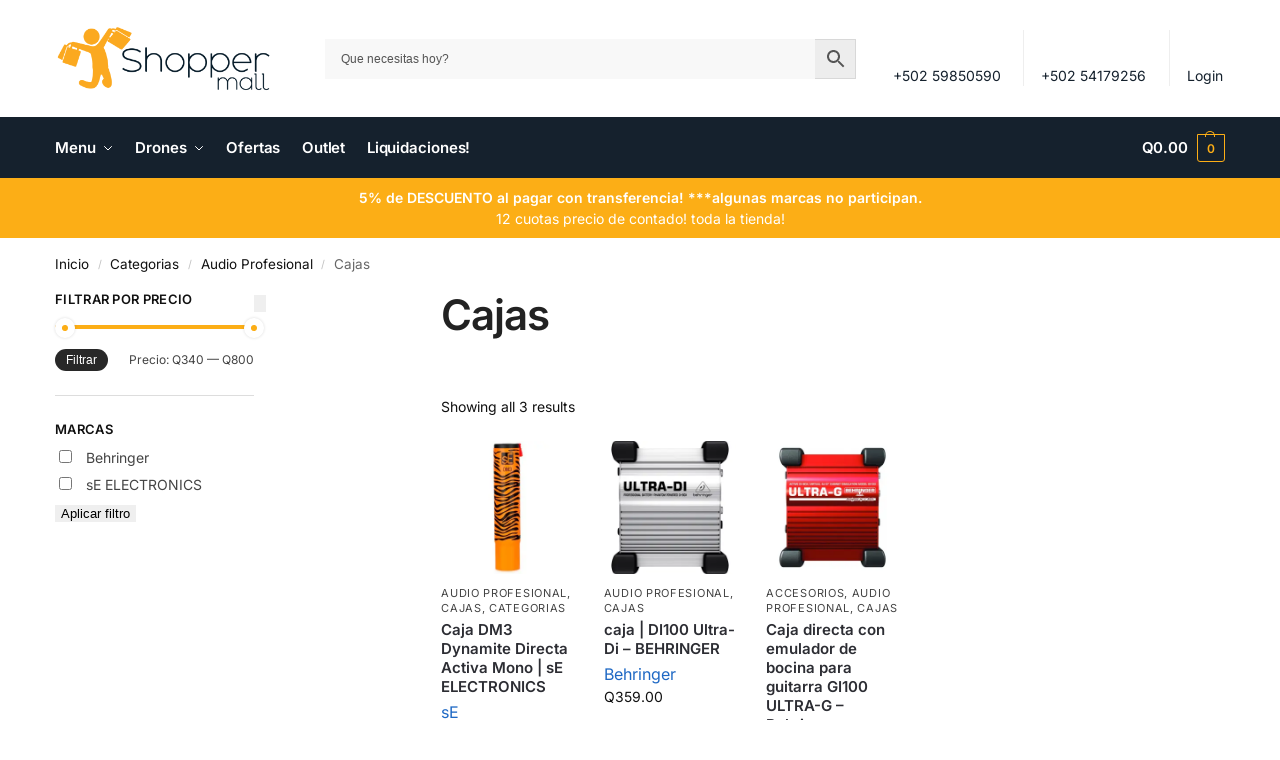

--- FILE ---
content_type: text/html; charset=UTF-8
request_url: https://www.shopper.com.gt/product-category/categorias/audio-profesional-1/cajas/
body_size: 42441
content:
<!doctype html>
<html lang="es">
<head>
<meta charset="UTF-8">
<meta name="viewport" content="height=device-height, width=device-width, initial-scale=1">
<link rel="profile" href="https://gmpg.org/xfn/11">
<link rel="pingback" href="https://www.shopper.com.gt/xmlrpc.php">

<meta name='robots' content='index, follow, max-image-preview:large, max-snippet:-1, max-video-preview:-1' />

		<!-- Meta Tag Manager -->
		<meta name="theme-color" content="#fcae16" />
		<!-- / Meta Tag Manager -->

	<!-- This site is optimized with the Yoast SEO plugin v26.8 - https://yoast.com/product/yoast-seo-wordpress/ -->
	<title>Cajas - Shopper Mall</title>
	<meta name="description" content="Shopper Mall, el mejor y mas grande mall virtual de Guatemala desde el 2015 estamos atendiendo a toda Guate. Shopper Guatemala" />
	<link rel="canonical" href="https://www.shopper.com.gt/product-category/categorias/audio-profesional-1/cajas/" />
	<meta property="og:locale" content="es_ES" />
	<meta property="og:type" content="article" />
	<meta property="og:title" content="Cajas - Shopper Mall" />
	<meta property="og:description" content="Shopper Mall, el mejor y mas grande mall virtual de Guatemala desde el 2015 estamos atendiendo a toda Guate. Shopper Guatemala" />
	<meta property="og:url" content="https://www.shopper.com.gt/product-category/categorias/audio-profesional-1/cajas/" />
	<meta property="og:site_name" content="Shopper Mall" />
	<meta property="og:image" content="https://www.shopper.com.gt/wp-content/uploads/2024/03/shopperlog1200675.png" />
	<meta property="og:image:width" content="1680" />
	<meta property="og:image:height" content="945" />
	<meta property="og:image:type" content="image/png" />
	<script type="application/ld+json" class="yoast-schema-graph">{"@context":"https://schema.org","@graph":[{"@type":"CollectionPage","@id":"https://www.shopper.com.gt/product-category/categorias/audio-profesional-1/cajas/","url":"https://www.shopper.com.gt/product-category/categorias/audio-profesional-1/cajas/","name":"Cajas - Shopper Mall","isPartOf":{"@id":"https://www.shopper.com.gt/#website"},"primaryImageOfPage":{"@id":"https://www.shopper.com.gt/product-category/categorias/audio-profesional-1/cajas/#primaryimage"},"image":{"@id":"https://www.shopper.com.gt/product-category/categorias/audio-profesional-1/cajas/#primaryimage"},"thumbnailUrl":"https://www.shopper.com.gt/wp-content/uploads/2024/11/12-Caja-DM3-Dynamite-Directa-Activa-Mono-sE-ELECTRONICS-1.jpg","description":"Shopper Mall, el mejor y mas grande mall virtual de Guatemala desde el 2015 estamos atendiendo a toda Guate. Shopper Guatemala","breadcrumb":{"@id":"https://www.shopper.com.gt/product-category/categorias/audio-profesional-1/cajas/#breadcrumb"},"inLanguage":"es"},{"@type":"ImageObject","inLanguage":"es","@id":"https://www.shopper.com.gt/product-category/categorias/audio-profesional-1/cajas/#primaryimage","url":"https://www.shopper.com.gt/wp-content/uploads/2024/11/12-Caja-DM3-Dynamite-Directa-Activa-Mono-sE-ELECTRONICS-1.jpg","contentUrl":"https://www.shopper.com.gt/wp-content/uploads/2024/11/12-Caja-DM3-Dynamite-Directa-Activa-Mono-sE-ELECTRONICS-1.jpg","width":1200,"height":1200,"caption":"DM3 Dynamite"},{"@type":"BreadcrumbList","@id":"https://www.shopper.com.gt/product-category/categorias/audio-profesional-1/cajas/#breadcrumb","itemListElement":[{"@type":"ListItem","position":1,"name":"Inicio","item":"https://www.shopper.com.gt/"},{"@type":"ListItem","position":2,"name":"Categorias","item":"https://www.shopper.com.gt/product-category/categorias/"},{"@type":"ListItem","position":3,"name":"Audio Profesional","item":"https://www.shopper.com.gt/product-category/categorias/audio-profesional-1/"},{"@type":"ListItem","position":4,"name":"Cajas"}]},{"@type":"WebSite","@id":"https://www.shopper.com.gt/#website","url":"https://www.shopper.com.gt/","name":"Shopper Mall","description":"El mejor mall virtual de Guate!","publisher":{"@id":"https://www.shopper.com.gt/#organization"},"alternateName":"Shopper","potentialAction":[{"@type":"SearchAction","target":{"@type":"EntryPoint","urlTemplate":"https://www.shopper.com.gt/?s={search_term_string}"},"query-input":{"@type":"PropertyValueSpecification","valueRequired":true,"valueName":"search_term_string"}}],"inLanguage":"es"},{"@type":"Organization","@id":"https://www.shopper.com.gt/#organization","name":"Shopper Mall","alternateName":"Shopper Mall Guatemala","url":"https://www.shopper.com.gt/","logo":{"@type":"ImageObject","inLanguage":"es","@id":"https://www.shopper.com.gt/#/schema/logo/image/","url":"https://www.shopper.com.gt/wp-content/uploads/2022/10/logoface2.jpg","contentUrl":"https://www.shopper.com.gt/wp-content/uploads/2022/10/logoface2.jpg","width":500,"height":500,"caption":"Shopper Mall"},"image":{"@id":"https://www.shopper.com.gt/#/schema/logo/image/"},"sameAs":["https://www.facebook.com/shopperguatemala","https://www.instagram.com/shopper.com.gt/"]}]}</script>
	<!-- / Yoast SEO plugin. -->


<link rel='dns-prefetch' href='//capi-automation.s3.us-east-2.amazonaws.com' />
<link rel='dns-prefetch' href='//use.fontawesome.com' />
<link rel='dns-prefetch' href='//www.googletagmanager.com' />

<style id='wp-img-auto-sizes-contain-inline-css' type='text/css'>
img:is([sizes=auto i],[sizes^="auto," i]){contain-intrinsic-size:3000px 1500px}
/*# sourceURL=wp-img-auto-sizes-contain-inline-css */
</style>
<link data-minify="1" rel='stylesheet' id='lws-wr-blocks-blocks-integration-css' href='https://www.shopper.com.gt/wp-content/cache/min/1/wp-content/plugins/woorewards/build/style-index.css?ver=1769485534' type='text/css' media='all' />
<link data-minify="1" rel='stylesheet' id='wt-sc-blocks-gift-coupon-editor-css' href='https://www.shopper.com.gt/wp-content/cache/min/1/wp-content/plugins/wt-smart-coupon-pro/blocks/build/gift-coupon/index.css?ver=1769485534' type='text/css' media='all' />
<link rel='stylesheet' id='lws-global-css' href='https://www.shopper.com.gt/wp-content/plugins/woorewards/assets/lws-adminpanel/styling/css/lws.min.css?ver=5.6.7' type='text/css' media='all' />
<link data-minify="1" rel='stylesheet' id='-css' href='https://www.shopper.com.gt/wp-content/cache/min/1/wp-content/plugins/wt-smart-coupon-pro/public/modules/product_page_display/assets/style.css?ver=1769485534' type='text/css' media='all' />
<style id='wp-emoji-styles-inline-css' type='text/css'>

	img.wp-smiley, img.emoji {
		display: inline !important;
		border: none !important;
		box-shadow: none !important;
		height: 1em !important;
		width: 1em !important;
		margin: 0 0.07em !important;
		vertical-align: -0.1em !important;
		background: none !important;
		padding: 0 !important;
	}
/*# sourceURL=wp-emoji-styles-inline-css */
</style>
<link rel='stylesheet' id='wp-block-library-css' href='https://www.shopper.com.gt/wp-includes/css/dist/block-library/style.min.css?ver=6.9' type='text/css' media='all' />
<style id='font-awesome-svg-styles-default-inline-css' type='text/css'>
.svg-inline--fa {
  display: inline-block;
  height: 1em;
  overflow: visible;
  vertical-align: -.125em;
}
/*# sourceURL=font-awesome-svg-styles-default-inline-css */
</style>
<link data-minify="1" rel='stylesheet' id='font-awesome-svg-styles-css' href='https://www.shopper.com.gt/wp-content/cache/min/1/wp-content/uploads/font-awesome/v7.1.0/css/svg-with-js.css?ver=1769485534' type='text/css' media='all' />
<style id='font-awesome-svg-styles-inline-css' type='text/css'>
   .wp-block-font-awesome-icon svg::before,
   .wp-rich-text-font-awesome-icon svg::before {content: unset;}
/*# sourceURL=font-awesome-svg-styles-inline-css */
</style>
<style id='global-styles-inline-css' type='text/css'>
:root{--wp--preset--aspect-ratio--square: 1;--wp--preset--aspect-ratio--4-3: 4/3;--wp--preset--aspect-ratio--3-4: 3/4;--wp--preset--aspect-ratio--3-2: 3/2;--wp--preset--aspect-ratio--2-3: 2/3;--wp--preset--aspect-ratio--16-9: 16/9;--wp--preset--aspect-ratio--9-16: 9/16;--wp--preset--color--black: #000000;--wp--preset--color--cyan-bluish-gray: #abb8c3;--wp--preset--color--white: #ffffff;--wp--preset--color--pale-pink: #f78da7;--wp--preset--color--vivid-red: #cf2e2e;--wp--preset--color--luminous-vivid-orange: #ff6900;--wp--preset--color--luminous-vivid-amber: #fcb900;--wp--preset--color--light-green-cyan: #7bdcb5;--wp--preset--color--vivid-green-cyan: #00d084;--wp--preset--color--pale-cyan-blue: #8ed1fc;--wp--preset--color--vivid-cyan-blue: #0693e3;--wp--preset--color--vivid-purple: #9b51e0;--wp--preset--gradient--vivid-cyan-blue-to-vivid-purple: linear-gradient(135deg,rgb(6,147,227) 0%,rgb(155,81,224) 100%);--wp--preset--gradient--light-green-cyan-to-vivid-green-cyan: linear-gradient(135deg,rgb(122,220,180) 0%,rgb(0,208,130) 100%);--wp--preset--gradient--luminous-vivid-amber-to-luminous-vivid-orange: linear-gradient(135deg,rgb(252,185,0) 0%,rgb(255,105,0) 100%);--wp--preset--gradient--luminous-vivid-orange-to-vivid-red: linear-gradient(135deg,rgb(255,105,0) 0%,rgb(207,46,46) 100%);--wp--preset--gradient--very-light-gray-to-cyan-bluish-gray: linear-gradient(135deg,rgb(238,238,238) 0%,rgb(169,184,195) 100%);--wp--preset--gradient--cool-to-warm-spectrum: linear-gradient(135deg,rgb(74,234,220) 0%,rgb(151,120,209) 20%,rgb(207,42,186) 40%,rgb(238,44,130) 60%,rgb(251,105,98) 80%,rgb(254,248,76) 100%);--wp--preset--gradient--blush-light-purple: linear-gradient(135deg,rgb(255,206,236) 0%,rgb(152,150,240) 100%);--wp--preset--gradient--blush-bordeaux: linear-gradient(135deg,rgb(254,205,165) 0%,rgb(254,45,45) 50%,rgb(107,0,62) 100%);--wp--preset--gradient--luminous-dusk: linear-gradient(135deg,rgb(255,203,112) 0%,rgb(199,81,192) 50%,rgb(65,88,208) 100%);--wp--preset--gradient--pale-ocean: linear-gradient(135deg,rgb(255,245,203) 0%,rgb(182,227,212) 50%,rgb(51,167,181) 100%);--wp--preset--gradient--electric-grass: linear-gradient(135deg,rgb(202,248,128) 0%,rgb(113,206,126) 100%);--wp--preset--gradient--midnight: linear-gradient(135deg,rgb(2,3,129) 0%,rgb(40,116,252) 100%);--wp--preset--font-size--small: clamp(1rem, 1rem + ((1vw - 0.2rem) * 0.368), 1.2rem);--wp--preset--font-size--medium: clamp(1rem, 1rem + ((1vw - 0.2rem) * 0.92), 1.5rem);--wp--preset--font-size--large: clamp(1.5rem, 1.5rem + ((1vw - 0.2rem) * 0.92), 2rem);--wp--preset--font-size--x-large: clamp(1.5rem, 1.5rem + ((1vw - 0.2rem) * 1.379), 2.25rem);--wp--preset--font-size--x-small: 0.85rem;--wp--preset--font-size--base: clamp(1rem, 1rem + ((1vw - 0.2rem) * 0.46), 1.25rem);--wp--preset--font-size--xx-large: clamp(2rem, 2rem + ((1vw - 0.2rem) * 1.839), 3rem);--wp--preset--font-size--xxx-large: clamp(2.25rem, 2.25rem + ((1vw - 0.2rem) * 3.218), 4rem);--wp--preset--spacing--20: 0.44rem;--wp--preset--spacing--30: 0.67rem;--wp--preset--spacing--40: 1rem;--wp--preset--spacing--50: 1.5rem;--wp--preset--spacing--60: 2.25rem;--wp--preset--spacing--70: 3.38rem;--wp--preset--spacing--80: 5.06rem;--wp--preset--spacing--small: clamp(.25rem, 2.5vw, 0.75rem);--wp--preset--spacing--medium: clamp(1rem, 4vw, 2rem);--wp--preset--spacing--large: clamp(1.25rem, 6vw, 3rem);--wp--preset--spacing--x-large: clamp(3rem, 7vw, 5rem);--wp--preset--spacing--xx-large: clamp(4rem, 9vw, 7rem);--wp--preset--spacing--xxx-large: clamp(5rem, 12vw, 9rem);--wp--preset--spacing--xxxx-large: clamp(6rem, 14vw, 13rem);--wp--preset--shadow--natural: 6px 6px 9px rgba(0, 0, 0, 0.2);--wp--preset--shadow--deep: 12px 12px 50px rgba(0, 0, 0, 0.4);--wp--preset--shadow--sharp: 6px 6px 0px rgba(0, 0, 0, 0.2);--wp--preset--shadow--outlined: 6px 6px 0px -3px rgb(255, 255, 255), 6px 6px rgb(0, 0, 0);--wp--preset--shadow--crisp: 6px 6px 0px rgb(0, 0, 0);--wp--custom--line-height--none: 1;--wp--custom--line-height--tight: 1.1;--wp--custom--line-height--snug: 1.2;--wp--custom--line-height--normal: 1.5;--wp--custom--line-height--relaxed: 1.625;--wp--custom--line-height--loose: 2;--wp--custom--line-height--body: 1.618;}:root { --wp--style--global--content-size: 900px;--wp--style--global--wide-size: 1190px; }:where(body) { margin: 0; }.wp-site-blocks { padding-top: var(--wp--style--root--padding-top); padding-bottom: var(--wp--style--root--padding-bottom); }.has-global-padding { padding-right: var(--wp--style--root--padding-right); padding-left: var(--wp--style--root--padding-left); }.has-global-padding > .alignfull { margin-right: calc(var(--wp--style--root--padding-right) * -1); margin-left: calc(var(--wp--style--root--padding-left) * -1); }.has-global-padding :where(:not(.alignfull.is-layout-flow) > .has-global-padding:not(.wp-block-block, .alignfull)) { padding-right: 0; padding-left: 0; }.has-global-padding :where(:not(.alignfull.is-layout-flow) > .has-global-padding:not(.wp-block-block, .alignfull)) > .alignfull { margin-left: 0; margin-right: 0; }.wp-site-blocks > .alignleft { float: left; margin-right: 2em; }.wp-site-blocks > .alignright { float: right; margin-left: 2em; }.wp-site-blocks > .aligncenter { justify-content: center; margin-left: auto; margin-right: auto; }:where(.wp-site-blocks) > * { margin-block-start: var(--wp--preset--spacing--medium); margin-block-end: 0; }:where(.wp-site-blocks) > :first-child { margin-block-start: 0; }:where(.wp-site-blocks) > :last-child { margin-block-end: 0; }:root { --wp--style--block-gap: var(--wp--preset--spacing--medium); }:root :where(.is-layout-flow) > :first-child{margin-block-start: 0;}:root :where(.is-layout-flow) > :last-child{margin-block-end: 0;}:root :where(.is-layout-flow) > *{margin-block-start: var(--wp--preset--spacing--medium);margin-block-end: 0;}:root :where(.is-layout-constrained) > :first-child{margin-block-start: 0;}:root :where(.is-layout-constrained) > :last-child{margin-block-end: 0;}:root :where(.is-layout-constrained) > *{margin-block-start: var(--wp--preset--spacing--medium);margin-block-end: 0;}:root :where(.is-layout-flex){gap: var(--wp--preset--spacing--medium);}:root :where(.is-layout-grid){gap: var(--wp--preset--spacing--medium);}.is-layout-flow > .alignleft{float: left;margin-inline-start: 0;margin-inline-end: 2em;}.is-layout-flow > .alignright{float: right;margin-inline-start: 2em;margin-inline-end: 0;}.is-layout-flow > .aligncenter{margin-left: auto !important;margin-right: auto !important;}.is-layout-constrained > .alignleft{float: left;margin-inline-start: 0;margin-inline-end: 2em;}.is-layout-constrained > .alignright{float: right;margin-inline-start: 2em;margin-inline-end: 0;}.is-layout-constrained > .aligncenter{margin-left: auto !important;margin-right: auto !important;}.is-layout-constrained > :where(:not(.alignleft):not(.alignright):not(.alignfull)){max-width: var(--wp--style--global--content-size);margin-left: auto !important;margin-right: auto !important;}.is-layout-constrained > .alignwide{max-width: var(--wp--style--global--wide-size);}body .is-layout-flex{display: flex;}.is-layout-flex{flex-wrap: wrap;align-items: center;}.is-layout-flex > :is(*, div){margin: 0;}body .is-layout-grid{display: grid;}.is-layout-grid > :is(*, div){margin: 0;}body{font-family: var(--wp--preset--font-family--primary);--wp--style--root--padding-top: 0;--wp--style--root--padding-right: var(--wp--preset--spacing--medium);--wp--style--root--padding-bottom: 0;--wp--style--root--padding-left: var(--wp--preset--spacing--medium);}a:where(:not(.wp-element-button)){text-decoration: false;}:root :where(.wp-element-button, .wp-block-button__link){background-color: #32373c;border-width: 0;color: #fff;font-family: inherit;font-size: inherit;font-style: inherit;font-weight: inherit;letter-spacing: inherit;line-height: inherit;padding-top: calc(0.667em + 2px);padding-right: calc(1.333em + 2px);padding-bottom: calc(0.667em + 2px);padding-left: calc(1.333em + 2px);text-decoration: none;text-transform: inherit;}.has-black-color{color: var(--wp--preset--color--black) !important;}.has-cyan-bluish-gray-color{color: var(--wp--preset--color--cyan-bluish-gray) !important;}.has-white-color{color: var(--wp--preset--color--white) !important;}.has-pale-pink-color{color: var(--wp--preset--color--pale-pink) !important;}.has-vivid-red-color{color: var(--wp--preset--color--vivid-red) !important;}.has-luminous-vivid-orange-color{color: var(--wp--preset--color--luminous-vivid-orange) !important;}.has-luminous-vivid-amber-color{color: var(--wp--preset--color--luminous-vivid-amber) !important;}.has-light-green-cyan-color{color: var(--wp--preset--color--light-green-cyan) !important;}.has-vivid-green-cyan-color{color: var(--wp--preset--color--vivid-green-cyan) !important;}.has-pale-cyan-blue-color{color: var(--wp--preset--color--pale-cyan-blue) !important;}.has-vivid-cyan-blue-color{color: var(--wp--preset--color--vivid-cyan-blue) !important;}.has-vivid-purple-color{color: var(--wp--preset--color--vivid-purple) !important;}.has-black-background-color{background-color: var(--wp--preset--color--black) !important;}.has-cyan-bluish-gray-background-color{background-color: var(--wp--preset--color--cyan-bluish-gray) !important;}.has-white-background-color{background-color: var(--wp--preset--color--white) !important;}.has-pale-pink-background-color{background-color: var(--wp--preset--color--pale-pink) !important;}.has-vivid-red-background-color{background-color: var(--wp--preset--color--vivid-red) !important;}.has-luminous-vivid-orange-background-color{background-color: var(--wp--preset--color--luminous-vivid-orange) !important;}.has-luminous-vivid-amber-background-color{background-color: var(--wp--preset--color--luminous-vivid-amber) !important;}.has-light-green-cyan-background-color{background-color: var(--wp--preset--color--light-green-cyan) !important;}.has-vivid-green-cyan-background-color{background-color: var(--wp--preset--color--vivid-green-cyan) !important;}.has-pale-cyan-blue-background-color{background-color: var(--wp--preset--color--pale-cyan-blue) !important;}.has-vivid-cyan-blue-background-color{background-color: var(--wp--preset--color--vivid-cyan-blue) !important;}.has-vivid-purple-background-color{background-color: var(--wp--preset--color--vivid-purple) !important;}.has-black-border-color{border-color: var(--wp--preset--color--black) !important;}.has-cyan-bluish-gray-border-color{border-color: var(--wp--preset--color--cyan-bluish-gray) !important;}.has-white-border-color{border-color: var(--wp--preset--color--white) !important;}.has-pale-pink-border-color{border-color: var(--wp--preset--color--pale-pink) !important;}.has-vivid-red-border-color{border-color: var(--wp--preset--color--vivid-red) !important;}.has-luminous-vivid-orange-border-color{border-color: var(--wp--preset--color--luminous-vivid-orange) !important;}.has-luminous-vivid-amber-border-color{border-color: var(--wp--preset--color--luminous-vivid-amber) !important;}.has-light-green-cyan-border-color{border-color: var(--wp--preset--color--light-green-cyan) !important;}.has-vivid-green-cyan-border-color{border-color: var(--wp--preset--color--vivid-green-cyan) !important;}.has-pale-cyan-blue-border-color{border-color: var(--wp--preset--color--pale-cyan-blue) !important;}.has-vivid-cyan-blue-border-color{border-color: var(--wp--preset--color--vivid-cyan-blue) !important;}.has-vivid-purple-border-color{border-color: var(--wp--preset--color--vivid-purple) !important;}.has-vivid-cyan-blue-to-vivid-purple-gradient-background{background: var(--wp--preset--gradient--vivid-cyan-blue-to-vivid-purple) !important;}.has-light-green-cyan-to-vivid-green-cyan-gradient-background{background: var(--wp--preset--gradient--light-green-cyan-to-vivid-green-cyan) !important;}.has-luminous-vivid-amber-to-luminous-vivid-orange-gradient-background{background: var(--wp--preset--gradient--luminous-vivid-amber-to-luminous-vivid-orange) !important;}.has-luminous-vivid-orange-to-vivid-red-gradient-background{background: var(--wp--preset--gradient--luminous-vivid-orange-to-vivid-red) !important;}.has-very-light-gray-to-cyan-bluish-gray-gradient-background{background: var(--wp--preset--gradient--very-light-gray-to-cyan-bluish-gray) !important;}.has-cool-to-warm-spectrum-gradient-background{background: var(--wp--preset--gradient--cool-to-warm-spectrum) !important;}.has-blush-light-purple-gradient-background{background: var(--wp--preset--gradient--blush-light-purple) !important;}.has-blush-bordeaux-gradient-background{background: var(--wp--preset--gradient--blush-bordeaux) !important;}.has-luminous-dusk-gradient-background{background: var(--wp--preset--gradient--luminous-dusk) !important;}.has-pale-ocean-gradient-background{background: var(--wp--preset--gradient--pale-ocean) !important;}.has-electric-grass-gradient-background{background: var(--wp--preset--gradient--electric-grass) !important;}.has-midnight-gradient-background{background: var(--wp--preset--gradient--midnight) !important;}.has-small-font-size{font-size: var(--wp--preset--font-size--small) !important;}.has-medium-font-size{font-size: var(--wp--preset--font-size--medium) !important;}.has-large-font-size{font-size: var(--wp--preset--font-size--large) !important;}.has-x-large-font-size{font-size: var(--wp--preset--font-size--x-large) !important;}.has-x-small-font-size{font-size: var(--wp--preset--font-size--x-small) !important;}.has-base-font-size{font-size: var(--wp--preset--font-size--base) !important;}.has-xx-large-font-size{font-size: var(--wp--preset--font-size--xx-large) !important;}.has-xxx-large-font-size{font-size: var(--wp--preset--font-size--xxx-large) !important;}
:root :where(.wp-block-columns){margin-bottom: 0px;}
:root :where(.wp-block-pullquote){font-size: clamp(0.984em, 0.984rem + ((1vw - 0.2em) * 0.949), 1.5em);line-height: 1.6;}
:root :where(.wp-block-spacer){margin-top: 0 !important;}
/*# sourceURL=global-styles-inline-css */
</style>
<link data-minify="1" rel='stylesheet' id='commercekit-wishlist-css-css' href='https://www.shopper.com.gt/wp-content/cache/min/1/wp-content/plugins/commercegurus-commercekit/assets/css/wishlist.css?ver=1769485534' type='text/css' media='all' />
<link data-minify="1" rel='stylesheet' id='commercekit-stockmeter-css-css' href='https://www.shopper.com.gt/wp-content/cache/min/1/wp-content/plugins/commercegurus-commercekit/assets/css/stockmeter.css?ver=1769485534' type='text/css' media='all' />
<link data-minify="1" rel='stylesheet' id='epay-css' href='https://www.shopper.com.gt/wp-content/cache/background-css/1/www.shopper.com.gt/wp-content/cache/min/1/wp-content/plugins/woocommerce-epay/assets/css/epay.css?ver=1769485534&wpr_t=1769738393' type='text/css' media='all' />
<style id='woocommerce-inline-inline-css' type='text/css'>
.woocommerce form .form-row .required { visibility: visible; }
/*# sourceURL=woocommerce-inline-inline-css */
</style>
<link rel='stylesheet' id='wr-frontend-elements-css' href='https://www.shopper.com.gt/wp-content/plugins/woorewards/styling/css/wr-elements.min.css?ver=5.6.0' type='text/css' media='all' />
<link data-minify="1" rel='stylesheet' id='wt-smart-coupon-for-woo_bogo-css' href='https://www.shopper.com.gt/wp-content/cache/min/1/wp-content/plugins/wt-smart-coupon-pro/public/modules/bogo/assets/style.css?ver=1769485534' type='text/css' media='all' />
<link data-minify="1" rel='stylesheet' id='wt-smart-coupon-for-woo-css' href='https://www.shopper.com.gt/wp-content/cache/min/1/wp-content/plugins/wt-smart-coupon-pro/public/css/wt-smart-coupon-public.css?ver=1769485534' type='text/css' media='all' />
<link data-minify="1" rel='stylesheet' id='dashicons-css' href='https://www.shopper.com.gt/wp-content/cache/min/1/wp-includes/css/dashicons.min.css?ver=1769485534' type='text/css' media='all' />
<style id='dashicons-inline-css' type='text/css'>
[data-font="Dashicons"]:before {font-family: 'Dashicons' !important;content: attr(data-icon) !important;speak: none !important;font-weight: normal !important;font-variant: normal !important;text-transform: none !important;line-height: 1 !important;font-style: normal !important;-webkit-font-smoothing: antialiased !important;-moz-osx-font-smoothing: grayscale !important;}
/*# sourceURL=dashicons-inline-css */
</style>
<link rel='stylesheet' id='aws-pro-style-css' href='https://www.shopper.com.gt/wp-content/cache/background-css/1/www.shopper.com.gt/wp-content/plugins/advanced-woo-search-pro/assets/css/common.min.css?ver=pro3.52&wpr_t=1769738393' type='text/css' media='all' />
<link rel='stylesheet' id='shoptimizer-main-min-css' href='https://www.shopper.com.gt/wp-content/themes/shoptimizer/assets/css/main/main.min.css?ver=2.9.1' type='text/css' media='all' />
<link rel='stylesheet' id='shoptimizer-blog-min-css' href='https://www.shopper.com.gt/wp-content/themes/shoptimizer/assets/css/main/blog.min.css?ver=2.9.1' type='text/css' media='all' />
<link rel='stylesheet' id='shoptimizer-blocks-min-css' href='https://www.shopper.com.gt/wp-content/themes/shoptimizer/assets/css/main/blocks.min.css?ver=2.9.1' type='text/css' media='all' />
<link data-minify="1" rel='stylesheet' id='shoptimizer-wc-product-categories-toggle-css' href='https://www.shopper.com.gt/wp-content/cache/min/1/wp-content/themes/shoptimizer/assets/css/components/widgets/wc-product-categories-toggle.css?ver=1769485534' type='text/css' media='all' />
<link data-minify="1" rel='stylesheet' id='shoptimizer-cross-sells-carousel-css' href='https://www.shopper.com.gt/wp-content/cache/min/1/wp-content/themes/shoptimizer/assets/css/components/pdp/cross-sells-carousel.css?ver=1769485534' type='text/css' media='all' />
<link data-minify="1" rel='stylesheet' id='shoptimizer-reduced-motion-css' href='https://www.shopper.com.gt/wp-content/cache/min/1/wp-content/themes/shoptimizer/assets/css/components/accessibility/reduced-motion.css?ver=1769485534' type='text/css' media='all' />
<link data-minify="1" rel='stylesheet' id='font-awesome-official-css' href='https://www.shopper.com.gt/wp-content/cache/min/1/releases/v7.1.0/css/all.css?ver=1769485534' type='text/css' media='all' crossorigin="anonymous" />
<link data-minify="1" rel='stylesheet' id='pwb-styles-frontend-css' href='https://www.shopper.com.gt/wp-content/cache/min/1/wp-content/plugins/perfect-woocommerce-brands/build/frontend/css/style.css?ver=1769485534' type='text/css' media='all' />
<link data-minify="1" rel='stylesheet' id='yith_ywraq_frontend-css' href='https://www.shopper.com.gt/wp-content/cache/background-css/1/www.shopper.com.gt/wp-content/cache/min/1/wp-content/plugins/yith-woocommerce-request-a-quote-premium/assets/css/ywraq-frontend.css?ver=1769485534&wpr_t=1769738393' type='text/css' media='all' />
<style id='yith_ywraq_frontend-inline-css' type='text/css'>
:root {
		--ywraq_layout_button_bg_color: rgb(21,33,45);
		--ywraq_layout_button_bg_color_hover: rgb(252,174,22);
		--ywraq_layout_button_border_color: rgb(21,33,45);
		--ywraq_layout_button_border_color_hover: rgb(252,174,22);
		--ywraq_layout_button_color: rgb(252,174,22);
		--ywraq_layout_button_color_hover: rgb(21,33,45);
		
		--ywraq_checkout_button_bg_color: rgb(21,33,45);
		--ywraq_checkout_button_bg_color_hover: rgb(252,174,22);
		--ywraq_checkout_button_border_color: ;
		--ywraq_checkout_button_border_color_hover: ;
		--ywraq_checkout_button_color: #ffffff;
		--ywraq_checkout_button_color_hover: #ffffff;
		
		--ywraq_accept_button_bg_color: #0066b4;
		--ywraq_accept_button_bg_color_hover: #044a80;
		--ywraq_accept_button_border_color: ;
		--ywraq_accept_button_border_color_hover: ;
		--ywraq_accept_button_color: #ffffff;
		--ywraq_accept_button_color_hover: #ffffff;
		
		--ywraq_reject_button_bg_color: transparent;
		--ywraq_reject_button_bg_color_hover: #CC2B2B;
		--ywraq_reject_button_border_color: #CC2B2B;
		--ywraq_reject_button_border_color_hover: #CC2B2B;
		--ywraq_reject_button_color: #CC2B2B;
		--ywraq_reject_button_color_hover: #ffffff;
		}		

/*# sourceURL=yith_ywraq_frontend-inline-css */
</style>
<link data-minify="1" rel='stylesheet' id='font-awesome-official-v4shim-css' href='https://www.shopper.com.gt/wp-content/cache/min/1/releases/v7.1.0/css/v4-shims.css?ver=1769485534' type='text/css' media='all' crossorigin="anonymous" />
<script type="text/javascript" src="https://www.shopper.com.gt/wp-includes/js/jquery/jquery.min.js?ver=3.7.1" id="jquery-core-js"></script>
<script type="text/javascript" src="https://www.shopper.com.gt/wp-includes/js/jquery/jquery-migrate.min.js?ver=3.4.1" id="jquery-migrate-js"></script>
<script type="text/javascript" src="https://www.shopper.com.gt/wp-content/plugins/wt-smart-coupon-pro/public/modules/product_page_display/assets/script.js?ver=3.6.1" id="-js" data-rocket-defer defer></script>
<script type="text/javascript" src="https://www.shopper.com.gt/wp-content/plugins/woocommerce/assets/js/jquery-blockui/jquery.blockUI.min.js?ver=2.7.0-wc.10.4.3" id="wc-jquery-blockui-js" defer="defer" data-wp-strategy="defer"></script>
<script type="text/javascript" id="wc-add-to-cart-js-extra">
/* <![CDATA[ */
var wc_add_to_cart_params = {"ajax_url":"/wp-admin/admin-ajax.php","wc_ajax_url":"/?wc-ajax=%%endpoint%%","i18n_view_cart":"Ver carrito","cart_url":"https://www.shopper.com.gt/cart/","is_cart":"","cart_redirect_after_add":"yes"};
//# sourceURL=wc-add-to-cart-js-extra
/* ]]> */
</script>
<script type="text/javascript" src="https://www.shopper.com.gt/wp-content/plugins/woocommerce/assets/js/frontend/add-to-cart.min.js?ver=10.4.3" id="wc-add-to-cart-js" defer="defer" data-wp-strategy="defer"></script>
<script type="text/javascript" src="https://www.shopper.com.gt/wp-content/plugins/woocommerce/assets/js/js-cookie/js.cookie.min.js?ver=2.1.4-wc.10.4.3" id="wc-js-cookie-js" defer="defer" data-wp-strategy="defer"></script>
<script type="text/javascript" id="woocommerce-js-extra">
/* <![CDATA[ */
var woocommerce_params = {"ajax_url":"/wp-admin/admin-ajax.php","wc_ajax_url":"/?wc-ajax=%%endpoint%%","i18n_password_show":"Show password","i18n_password_hide":"Hide password"};
//# sourceURL=woocommerce-js-extra
/* ]]> */
</script>
<script type="text/javascript" src="https://www.shopper.com.gt/wp-content/plugins/woocommerce/assets/js/frontend/woocommerce.min.js?ver=10.4.3" id="woocommerce-js" defer="defer" data-wp-strategy="defer"></script>
<script type="text/javascript" src="https://www.shopper.com.gt/wp-includes/js/dist/hooks.min.js?ver=dd5603f07f9220ed27f1" id="wp-hooks-js"></script>
<script type="text/javascript" src="https://www.shopper.com.gt/wp-content/plugins/wt-smart-coupon-pro/common/modules/coupon_style/assets/script.js?ver=3.6.1" id="wt-smart-coupon-for-woo_coupon_style-js" data-rocket-defer defer></script>
<script type="text/javascript" src="https://www.shopper.com.gt/wp-content/plugins/wt-smart-coupon-pro/public/modules/bogo/assets/script.js?ver=3.6.1" id="wt-smart-coupon-for-woo_bogo-js" data-rocket-defer defer></script>
<script type="text/javascript" id="wt-smart-coupon-for-woo-js-extra">
/* <![CDATA[ */
var WTSmartCouponOBJ = {"ajaxurl":"https://www.shopper.com.gt/wp-admin/admin-ajax.php","wc_ajax_url":"https://www.shopper.com.gt/?wc-ajax=","nonces":{"public":"ee055f373d","apply_coupon":"5c0a7bba61"},"labels":{"please_wait":"Por favor espera...","choose_variation":"Elegir una imagen.","error":"Error !!!","copied":"Copiado!","see_all_templates":"See All Templates","show_less":"Show less"},"shipping_method":[],"payment_method":"","is_cart":"","checkout_url":"https://www.shopper.com.gt/checkout/","applied_bogo_coupons":[],"bogo_popup_ajax_required":""};
//# sourceURL=wt-smart-coupon-for-woo-js-extra
/* ]]> */
</script>
<script type="text/javascript" src="https://www.shopper.com.gt/wp-content/plugins/wt-smart-coupon-pro/public/js/wt-smart-coupon-public.js?ver=3.6.1" id="wt-smart-coupon-for-woo-js" data-rocket-defer defer></script>
<script type="text/javascript" id="wpm-js-extra">
/* <![CDATA[ */
var wpm = {"ajax_url":"https://www.shopper.com.gt/wp-admin/admin-ajax.php","root":"https://www.shopper.com.gt/wp-json/","nonce_wp_rest":"800d7d3ab4","nonce_ajax":"a589fb0a2a"};
//# sourceURL=wpm-js-extra
/* ]]> */
</script>
<script type="text/javascript" src="https://www.shopper.com.gt/wp-content/plugins/woocommerce-google-adwords-conversion-tracking-tag/js/public/free/wpm-public.p1.min.js?ver=1.54.1" id="wpm-js" data-rocket-defer defer></script>
<link rel="https://api.w.org/" href="https://www.shopper.com.gt/wp-json/" /><link rel="alternate" title="JSON" type="application/json" href="https://www.shopper.com.gt/wp-json/wp/v2/product_cat/6389" /><link rel="EditURI" type="application/rsd+xml" title="RSD" href="https://www.shopper.com.gt/xmlrpc.php?rsd" />
	<script type="text/javascript"> var commercekit_ajs = {"ajax_url":"\/?commercekit-ajax","ajax_nonce":0}; var commercekit_pdp = {"pdp_thumbnails":4,"pdp_m_thumbs":4,"pdp_v_thumbs":5,"pdp_lightbox":1,"pdp_lightbox_cap":0,"pdp_gallery_layout":"vertical-right","pdp_sticky_atc":1,"cgkit_sticky_hdr_class":"body.sticky-m header.site-header","pdp_mobile_layout":"show-edge","pdp_showedge_percent":"1.1","pdp_json_data":0,"pdp_gal_loaded":0}; var commercekit_as = []; </script>
	<link rel='dns-prefetch' href='https://wp.fifu.app/'><link rel='preconnect' href='https://wp.fifu.app/' crossorigin><meta name="generator" content="Site Kit by Google 1.171.0" /><style id='lws-woorewards-blocks-inline-css'>:root{
	--wr-block-border-width: inherit;
	--wr-block-border-style: none;
	--wr-block-border-radius: 1px;
	--wr-block-border-color: #fcae16;
	--wr-block-background-color: #fcae16;
	--wr-block-font-size: 14px;
	--wr-block-font-color: 15212d;
	--wr-block-padding: 0px;
	--wr-button-border-width: inherit;
	--wr-button-border-style: inherit;
	--wr-button-border-radius: 6px;
	--wr-button-border-color: #15212d;
	--wr-button-background-color: #fcae16;
	--wr-button-font-size: 14px;
	--wr-button-font-color: #15212d;
	--wr-button-border-over-color: #15212d;
	--wr-button-background-over-color: #15212d;
	--wr-button-font-over-color: #fcae16;
	--wr-button-padding: inherit;
}</style><script type="text/javascript">
(function(url){
	if(/(?:Chrome\/26\.0\.1410\.63 Safari\/537\.31|WordfenceTestMonBot)/.test(navigator.userAgent)){ return; }
	var addEvent = function(evt, handler) {
		if (window.addEventListener) {
			document.addEventListener(evt, handler, false);
		} else if (window.attachEvent) {
			document.attachEvent('on' + evt, handler);
		}
	};
	var removeEvent = function(evt, handler) {
		if (window.removeEventListener) {
			document.removeEventListener(evt, handler, false);
		} else if (window.detachEvent) {
			document.detachEvent('on' + evt, handler);
		}
	};
	var evts = 'contextmenu dblclick drag dragend dragenter dragleave dragover dragstart drop keydown keypress keyup mousedown mousemove mouseout mouseover mouseup mousewheel scroll'.split(' ');
	var logHuman = function() {
		if (window.wfLogHumanRan) { return; }
		window.wfLogHumanRan = true;
		var wfscr = document.createElement('script');
		wfscr.type = 'text/javascript';
		wfscr.async = true;
		wfscr.src = url + '&r=' + Math.random();
		(document.getElementsByTagName('head')[0]||document.getElementsByTagName('body')[0]).appendChild(wfscr);
		for (var i = 0; i < evts.length; i++) {
			removeEvent(evts[i], logHuman);
		}
	};
	for (var i = 0; i < evts.length; i++) {
		addEvent(evts[i], logHuman);
	}
})('//www.shopper.com.gt/?wordfence_lh=1&hid=9B117355FB70085F1B7F73CE8806ED37');
</script><!-- Google site verification - Google for WooCommerce -->
<meta name="google-site-verification" content="sAi2hR-aGwX5nTCgEB3M23PjPmQzXbtbpUw_YEV5csA" />
<style type="text/css">
.ckit-badge_wrapper { font-size: 11px; position: absolute; z-index: 1; left: 10px; top: 10px; display: flex; flex-direction: column; align-items: flex-start; }
div.product .ckit-badge_wrapper { font-size: 12px; }
.ckit-badge_wrapper.ckit-badge-summary { position: unset; }
.sale-item.product-label + .ckit-badge_wrapper, .onsale + .ckit-badge_wrapper { top: 36px; }
.ckit-badge { padding: 3px 9px; margin-bottom: 5px; line-height: 15px; text-align: center; border-radius: 3px; opacity: 0.8; pointer-events: none; background: #e24ad3; color: #fff; }
#commercegurus-pdp-gallery-wrapper { position: relative; }
#commercegurus-pdp-gallery-wrapper .ckit-badge_wrapper { z-index: 2; }

/* -- Shoptimizer -- */
.theme-shoptimizer .woocommerce-image__wrapper .product-label.type-circle { left: 10px; }
.theme-shoptimizer .sale-item.product-label.type-circle + .ckit-badge_wrapper { top: 50px; }
/* -- RTL -- */
.rtl .ckit-badge_wrapper {left: auto;right: 10px;}
@media (min-width: 771px) {
	.rtl .cgkit-gallery-vertical-scroll .ckit-badge_wrapper {margin-right: 65px;margin-left: 0;}
	.cgkit-gallery-vertical-left .ckit-badge_wrapper { margin-left: 100px; }
}
@media only screen and (max-width: 992px) and (min-width: 771px) {
	.rtl .cgkit-gallery-vertical-scroll .ckit-badge_wrapper {margin-right: 40px;margin-left: 0;}
}
</style>
	
	<noscript><style>.woocommerce-product-gallery{ opacity: 1 !important; }</style></noscript>
	
<!-- Google AdSense meta tags added by Site Kit -->
<meta name="google-adsense-platform-account" content="ca-host-pub-2644536267352236">
<meta name="google-adsense-platform-domain" content="sitekit.withgoogle.com">
<!-- End Google AdSense meta tags added by Site Kit -->
<meta name="generator" content="Elementor 3.34.1; features: additional_custom_breakpoints; settings: css_print_method-external, google_font-enabled, font_display-auto">

<!-- Meta Pixel Code -->
<script type='text/javascript'>
!function(f,b,e,v,n,t,s){if(f.fbq)return;n=f.fbq=function(){n.callMethod?
n.callMethod.apply(n,arguments):n.queue.push(arguments)};if(!f._fbq)f._fbq=n;
n.push=n;n.loaded=!0;n.version='2.0';n.queue=[];t=b.createElement(e);t.async=!0;
t.src=v;s=b.getElementsByTagName(e)[0];s.parentNode.insertBefore(t,s)}(window,
document,'script','https://connect.facebook.net/en_US/fbevents.js');
</script>
<!-- End Meta Pixel Code -->
<script type='text/javascript'>var url = window.location.origin + '?ob=open-bridge';
            fbq('set', 'openbridge', '827407410929630', url);
fbq('init', '827407410929630', {}, {
    "agent": "wordpress-6.9-4.1.5"
})</script><script type='text/javascript'>
    fbq('track', 'PageView', []);
  </script>
<!-- START Pixel Manager for WooCommerce -->

		<script>

			window.wpmDataLayer = window.wpmDataLayer || {};
			window.wpmDataLayer = Object.assign(window.wpmDataLayer, {"cart":{},"cart_item_keys":{},"version":{"number":"1.54.1","pro":false,"eligible_for_updates":false,"distro":"fms","beta":false,"show":true},"pixels":{"google":{"linker":{"settings":null},"user_id":false,"ads":{"conversion_ids":{"AW-784758378":"PedOCJ6-k9sYEOrsmfYC"},"dynamic_remarketing":{"status":true,"id_type":"post_id","send_events_with_parent_ids":true},"google_business_vertical":"retail","phone_conversion_number":"","phone_conversion_label":""},"analytics":{"ga4":{"measurement_id":"G-LR75HFYT15","parameters":{},"mp_active":false,"debug_mode":false,"page_load_time_tracking":false},"id_type":"post_id"},"tag_id":"AW-784758378","tag_id_suppressed":[],"tag_gateway":{"measurement_path":""},"tcf_support":false,"consent_mode":{"is_active":true,"wait_for_update":500,"ads_data_redaction":false,"url_passthrough":true}}},"shop":{"list_name":"Product Category | Categorias | Audio Profesional | Cajas","list_id":"product_category.categorias.audio-profesional-1.cajas","page_type":"product_category","currency":"GTQ","selectors":{"addToCart":[],"beginCheckout":[]},"order_duplication_prevention":true,"view_item_list_trigger":{"test_mode":false,"background_color":"green","opacity":0.5,"repeat":true,"timeout":1000,"threshold":0.8},"variations_output":true,"session_active":false},"page":{"id":263169,"title":"Caja DM3 Dynamite Directa Activa Mono | sE ELECTRONICS","type":"product","categories":[],"parent":{"id":0,"title":"Caja DM3 Dynamite Directa Activa Mono | sE ELECTRONICS","type":"product","categories":[]}},"general":{"user_logged_in":false,"scroll_tracking_thresholds":[],"page_id":263169,"exclude_domains":[],"server_2_server":{"active":false,"user_agent_exclude_patterns":[],"ip_exclude_list":[],"pageview_event_s2s":{"is_active":false,"pixels":[]}},"consent_management":{"explicit_consent":false},"lazy_load_pmw":false,"chunk_base_path":"https://www.shopper.com.gt/wp-content/plugins/woocommerce-google-adwords-conversion-tracking-tag/js/public/free/","modules":{"load_deprecated_functions":true}}});

		</script>

		
<!-- END Pixel Manager for WooCommerce -->
			<script  type="text/javascript">
				!function(f,b,e,v,n,t,s){if(f.fbq)return;n=f.fbq=function(){n.callMethod?
					n.callMethod.apply(n,arguments):n.queue.push(arguments)};if(!f._fbq)f._fbq=n;
					n.push=n;n.loaded=!0;n.version='2.0';n.queue=[];t=b.createElement(e);t.async=!0;
					t.src=v;s=b.getElementsByTagName(e)[0];s.parentNode.insertBefore(t,s)}(window,
					document,'script','https://connect.facebook.net/en_US/fbevents.js');
			</script>
			<!-- WooCommerce Facebook Integration Begin -->
			<script  type="text/javascript">

				fbq('init', '827407410929630', {}, {
    "agent": "woocommerce_6-10.4.3-3.5.15"
});

				document.addEventListener( 'DOMContentLoaded', function() {
					// Insert placeholder for events injected when a product is added to the cart through AJAX.
					document.body.insertAdjacentHTML( 'beforeend', '<div class=\"wc-facebook-pixel-event-placeholder\"></div>' );
				}, false );

			</script>
			<!-- WooCommerce Facebook Integration End -->
						<style>
				.e-con.e-parent:nth-of-type(n+4):not(.e-lazyloaded):not(.e-no-lazyload),
				.e-con.e-parent:nth-of-type(n+4):not(.e-lazyloaded):not(.e-no-lazyload) * {
					background-image: none !important;
				}
				@media screen and (max-height: 1024px) {
					.e-con.e-parent:nth-of-type(n+3):not(.e-lazyloaded):not(.e-no-lazyload),
					.e-con.e-parent:nth-of-type(n+3):not(.e-lazyloaded):not(.e-no-lazyload) * {
						background-image: none !important;
					}
				}
				@media screen and (max-height: 640px) {
					.e-con.e-parent:nth-of-type(n+2):not(.e-lazyloaded):not(.e-no-lazyload),
					.e-con.e-parent:nth-of-type(n+2):not(.e-lazyloaded):not(.e-no-lazyload) * {
						background-image: none !important;
					}
				}
			</style>
			
<!-- Google Tag Manager snippet added by Site Kit -->
<script type="text/javascript">
/* <![CDATA[ */

			( function( w, d, s, l, i ) {
				w[l] = w[l] || [];
				w[l].push( {'gtm.start': new Date().getTime(), event: 'gtm.js'} );
				var f = d.getElementsByTagName( s )[0],
					j = d.createElement( s ), dl = l != 'dataLayer' ? '&l=' + l : '';
				j.async = true;
				j.src = 'https://www.googletagmanager.com/gtm.js?id=' + i + dl;
				f.parentNode.insertBefore( j, f );
			} )( window, document, 'script', 'dataLayer', 'GTM-TMHSQSC' );
			
/* ]]> */
</script>

<!-- End Google Tag Manager snippet added by Site Kit -->
<link rel="icon" href="https://www.shopper.com.gt/wp-content/uploads/2023/02/cropped-joy-32x32.png" sizes="32x32" />
<link rel="icon" href="https://www.shopper.com.gt/wp-content/uploads/2023/02/cropped-joy-192x192.png" sizes="192x192" />
<link rel="apple-touch-icon" href="https://www.shopper.com.gt/wp-content/uploads/2023/02/cropped-joy-180x180.png" />
<meta name="msapplication-TileImage" content="https://www.shopper.com.gt/wp-content/uploads/2023/02/cropped-joy-270x270.png" />
<style id="kirki-inline-styles">.site-header .custom-logo-link img{height:77px;}.is_stuck .logo-mark{width:59px;}.price ins, .summary .yith-wcwl-add-to-wishlist a:before, .site .commercekit-wishlist a i:before, .commercekit-wishlist-table .price, .commercekit-wishlist-table .price ins, .commercekit-ajs-product-price, .commercekit-ajs-product-price ins, .widget-area .widget.widget_categories a:hover, #secondary .widget ul li a:hover, #secondary.widget-area .widget li.chosen a, .widget-area .widget a:hover, #secondary .widget_recent_comments ul li a:hover, .woocommerce-pagination .page-numbers li .page-numbers.current, div.product p.price, body:not(.mobile-toggled) .main-navigation ul.menu li.full-width.menu-item-has-children ul li.highlight > a, body:not(.mobile-toggled) .main-navigation ul.menu li.full-width.menu-item-has-children ul li.highlight > a:hover, #secondary .widget ins span.amount, #secondary .widget ins span.amount span, .search-results article h2 a:hover{color:#fcae16;}.spinner > div, .widget_price_filter .ui-slider .ui-slider-range, .widget_price_filter .ui-slider .ui-slider-handle, #page .woocommerce-tabs ul.tabs li span, #secondary.widget-area .widget .tagcloud a:hover, .widget-area .widget.widget_product_tag_cloud a:hover, footer .mc4wp-form input[type="submit"], #payment .payment_methods li.woocommerce-PaymentMethod > input[type=radio]:first-child:checked + label:before, #payment .payment_methods li.wc_payment_method > input[type=radio]:first-child:checked + label:before, #shipping_method > li > input[type=radio]:first-child:checked + label:before, ul#shipping_method li:only-child label:before, .image-border .elementor-image:after, ul.products li.product .yith-wcwl-wishlistexistsbrowse a:before, ul.products li.product .yith-wcwl-wishlistaddedbrowse a:before, ul.products li.product .yith-wcwl-add-button a:before, .summary .yith-wcwl-add-to-wishlist a:before, li.product .commercekit-wishlist a em.cg-wishlist-t:before, li.product .commercekit-wishlist a em.cg-wishlist:before, .site .commercekit-wishlist a i:before, .summary .commercekit-wishlist a i.cg-wishlist-t:before, .woocommerce-tabs ul.tabs li a span, .commercekit-atc-tab-links li a span, .main-navigation ul li a span strong, .widget_layered_nav ul.woocommerce-widget-layered-nav-list li.chosen:before{background-color:#fcae16;}.woocommerce-tabs .tabs li a::after, .commercekit-atc-tab-links li a:after{border-color:#fcae16;}a{color:#1e68c4;}a:hover{color:#000000;}body{background-color:#fff;}.col-full.topbar-wrapper{background-color:#fcae16;border-bottom-color:#ffffff;}.top-bar, .top-bar a{color:#15212d;}body:not(.header-4) .site-header, .header-4-container{background-color:#ffffff;}.header-widget-region{background-color:#fcae16;font-size:18px;}.header-widget-region, .header-widget-region a{color:#fff;}.button, .button:hover, .message-inner a.button, .wc-proceed-to-checkout a.button, .wc-proceed-to-checkout .checkout-button.button:hover, .commercekit-wishlist-table button, input[type=submit], ul.products li.product .button, ul.products li.product .added_to_cart, ul.wc-block-grid__products .wp-block-button__link, ul.wc-block-grid__products .wp-block-button__link:hover, .site .widget_shopping_cart a.button.checkout, .woocommerce #respond input#submit.alt, .main-navigation ul.menu ul li a.button, .main-navigation ul.menu ul li a.button:hover, body .main-navigation ul.menu li.menu-item-has-children.full-width > .sub-menu-wrapper li a.button:hover, .main-navigation ul.menu li.menu-item-has-children.full-width > .sub-menu-wrapper li:hover a.added_to_cart, .site div.wpforms-container-full .wpforms-form button[type=submit], .product .cart .single_add_to_cart_button, .woocommerce-cart p.return-to-shop a, .elementor-row .feature p a, .image-feature figcaption span, .wp-element-button.wc-block-cart__submit-button, .wp-element-button.wc-block-components-button.wc-block-components-checkout-place-order-button{color:#fff;}.single-product div.product form.cart .button.added::before, #payment .place-order .button:before, .cart-collaterals .checkout-button:before, .widget_shopping_cart .buttons .checkout:before{background-color:#fff;}.button, input[type=submit], ul.products li.product .button, .commercekit-wishlist-table button, .woocommerce #respond input#submit.alt, .product .cart .single_add_to_cart_button, .widget_shopping_cart a.button.checkout, .main-navigation ul.menu li.menu-item-has-children.full-width > .sub-menu-wrapper li a.added_to_cart, .site div.wpforms-container-full .wpforms-form button[type=submit], ul.products li.product .added_to_cart, ul.wc-block-grid__products .wp-block-button__link, .woocommerce-cart p.return-to-shop a, .elementor-row .feature a, .image-feature figcaption span, .wp-element-button.wc-block-cart__submit-button, .wp-element-button.wc-block-components-button.wc-block-components-checkout-place-order-button{background-color:#fcae16;}.widget_shopping_cart a.button.checkout{border-color:#fcae16;}.button:hover, [type="submit"]:hover, .commercekit-wishlist-table button:hover, ul.products li.product .button:hover, #place_order[type="submit"]:hover, body .woocommerce #respond input#submit.alt:hover, .product .cart .single_add_to_cart_button:hover, .main-navigation ul.menu li.menu-item-has-children.full-width > .sub-menu-wrapper li a.added_to_cart:hover, .site div.wpforms-container-full .wpforms-form button[type=submit]:hover, .site div.wpforms-container-full .wpforms-form button[type=submit]:focus, ul.products li.product .added_to_cart:hover, ul.wc-block-grid__products .wp-block-button__link:hover, .widget_shopping_cart a.button.checkout:hover, .woocommerce-cart p.return-to-shop a:hover, .wp-element-button.wc-block-cart__submit-button:hover, .wp-element-button.wc-block-components-button.wc-block-components-checkout-place-order-button:hover{background-color:#15212d;}.widget_shopping_cart a.button.checkout:hover{border-color:#15212d;}.onsale, .product-label, .wc-block-grid__product-onsale{background-color:#fcae16;color:#fff;}.content-area .summary .onsale{color:#fcae16;}.summary .product-label:before, .product-details-wrapper .product-label:before{border-right-color:#fcae16;}.rtl .product-details-wrapper .product-label:before{border-left-color:#fcae16;}.entry-content .testimonial-entry-title:after, .cart-summary .widget li strong::before, p.stars.selected a.active::before, p.stars:hover a::before, p.stars.selected a:not(.active)::before{color:#fcae16;}.star-rating > span:before{background-color:#fcae16;}header.woocommerce-products-header, .shoptimizer-category-banner{background-color:#efeee3;}.term-description p, .term-description a, .term-description a:hover, .shoptimizer-category-banner h1, .shoptimizer-category-banner .taxonomy-description p{color:#15212d;}.single-product .site-content .col-full{background-color:#f8f8f8;}.call-back-feature button{background-color:#000000;}.call-back-feature button, .site-content div.call-back-feature button:hover{color:#fff;}ul.checkout-bar:before, .woocommerce-checkout .checkout-bar li.active:after, ul.checkout-bar li.visited:after{background-color:#fcae16;}.below-content .widget .ri{color:#999;}.below-content .widget svg{stroke:#999;}footer.site-footer, footer.copyright{background-color:#15212d;color:#ccc;}.site footer.site-footer .widget .widget-title, .site-footer .widget.widget_block h2{color:#fff;}footer.site-footer a:not(.button), footer.copyright a{color:#999;}footer.site-footer a:not(.button):hover, footer.copyright a:hover{color:#fff;}footer.site-footer li a:after{border-color:#fff;}.top-bar{font-size:14px;}.menu-primary-menu-container > ul > li > a span:before, .menu-primary-menu-container > ul > li.nolink > span:before{border-color:#fcae16;}.secondary-navigation .menu a, .ri.menu-item:before, .fa.menu-item:before{color:#15212d;}.secondary-navigation .icon-wrapper svg{stroke:#15212d;}.shoptimizer-cart a.cart-contents .count, .shoptimizer-cart a.cart-contents .count:after{border-color:#fcae16;}.shoptimizer-cart a.cart-contents .count, .shoptimizer-cart-icon i{color:#fcae16;}.shoptimizer-cart a.cart-contents:hover .count, .shoptimizer-cart a.cart-contents:hover .count{background-color:#fcae16;}.shoptimizer-cart .cart-contents{color:#fff;}.header-widget-region .widget{padding-top:9px;padding-bottom:9px;}#page{max-width:2170px;}.col-full, .single-product .site-content .shoptimizer-sticky-add-to-cart .col-full, body .woocommerce-message, .single-product .site-content .commercekit-sticky-add-to-cart .col-full, .wc-block-components-notice-banner{max-width:1170px;}.product-details-wrapper, .single-product .woocommerce:has(.woocommerce-message), .single-product .woocommerce-Tabs-panel, .single-product .archive-header .woocommerce-breadcrumb, .plp-below.archive.woocommerce .archive-header .woocommerce-breadcrumb, .related.products, .site-content #sspotReviews:not([data-shortcode="1"]), .upsells.products, .composite_summary, .composite_wrap, .wc-prl-recommendations, .yith-wfbt-section.woocommerce{max-width:calc(1170px + 5.2325em);}.main-navigation ul li.menu-item-has-children.full-width .container, .single-product .woocommerce-error{max-width:1170px;}.below-content .col-full, footer .col-full{max-width:calc(1170px + 40px);}body, button, input, select, option, textarea, :root :where(body){font-family:Inter;font-size:16px;color:#444;}:root{font-family:Inter;font-size:16px;color:#444;}.menu-primary-menu-container > ul > li > a, .shoptimizer-cart .cart-contents, .menu-primary-menu-container > ul > li.nolink > span{font-family:Inter;font-size:15px;font-weight:600;letter-spacing:-0.1px;}.main-navigation ul.menu ul li > a, .main-navigation ul.nav-menu ul li > a, .main-navigation ul.menu ul li.nolink{font-family:Inter;font-size:14px;}.main-navigation ul.menu li.menu-item-has-children.full-width > .sub-menu-wrapper li.menu-item-has-children > a, .main-navigation ul.menu li.menu-item-has-children.full-width > .sub-menu-wrapper li.heading > a, .main-navigation ul.menu li.menu-item-has-children.full-width > .sub-menu-wrapper li.nolink > span{font-family:Inter;font-size:12px;font-weight:600;letter-spacing:0.5px;text-transform:uppercase;}.entry-content{font-family:Inter;font-size:16px;line-height:1.6;color:#444;}h1{font-family:Inter;font-size:42px;font-weight:600;letter-spacing:-1.1px;line-height:1.2;color:#222;}h2{font-family:Inter;font-size:30px;font-weight:600;letter-spacing:-0.5px;line-height:1.25;}h3{font-family:Inter;font-size:24px;font-weight:600;line-height:1.45;}h4{font-family:Inter;font-size:18px;font-weight:600;line-height:1.4;}h5{font-family:Inter;font-size:18px;font-weight:600;line-height:1.4;}blockquote p{font-family:Inter;font-size:20px;font-weight:600;line-height:1.45;}.widget .widget-title, .widget .widgettitle, .widget.widget_block h2{font-family:Inter;font-size:13px;font-weight:600;letter-spacing:0.3px;line-height:1.5;text-transform:uppercase;}.single-post h1{font-family:Inter;font-size:40px;font-weight:600;letter-spacing:-0.6px;line-height:1.24;}.term-description, .shoptimizer-category-banner .taxonomy-description{font-family:Inter;font-size:17px;letter-spacing:-0.1px;line-height:1.5;}ul.products li.product .woocommerce-loop-product__title, ul.products li.product:not(.product-category) h2, ul.products li.product .woocommerce-loop-product__title, ul.products li.product .woocommerce-loop-product__title, .main-navigation ul.menu ul li.product .woocommerce-loop-product__title a, .wc-block-grid__product .wc-block-grid__product-title{font-family:Inter;font-size:15px;font-weight:600;line-height:1.3;}.summary h1{font-family:Inter;font-size:34px;font-weight:600;letter-spacing:-0.5px;line-height:1.2;}body .woocommerce #respond input#submit.alt, body .woocommerce a.button.alt, body .woocommerce button.button.alt, body .woocommerce input.button.alt, .product .cart .single_add_to_cart_button, .shoptimizer-sticky-add-to-cart__content-button a.button, #cgkit-tab-commercekit-sticky-atc-title button, #cgkit-mobile-commercekit-sticky-atc button, .widget_shopping_cart a.button.checkout{font-family:Inter;font-size:16px;font-weight:600;text-transform:none;}@media (min-width: 993px){.is_stuck .primary-navigation.with-logo .menu-primary-menu-container{margin-left:59px;}.header-4 .header-4-container{border-bottom-color:#eee;}.col-full-nav{background-color:#15212d;}.col-full.main-header{padding-top:20px;padding-bottom:20px;}.menu-primary-menu-container > ul > li > a, .menu-primary-menu-container > ul > li.nolink > span, .site-header-cart, .logo-mark{line-height:60px;}.site-header-cart, .menu-primary-menu-container > ul > li.menu-button{height:60px;}.menu-primary-menu-container > ul > li > a, .menu-primary-menu-container > ul > li.nolink > span{color:#fff;}.main-navigation ul.menu > li.menu-item-has-children > a::after{background-color:#fff;}.menu-primary-menu-container > ul.menu:hover > li > a{opacity:0.65;}.main-navigation ul.menu ul.sub-menu{background-color:#fff;}.main-navigation ul.menu ul li a, .main-navigation ul.nav-menu ul li a{color:#15212d;}.main-navigation ul.menu ul li.menu-item:not(.menu-item-image):not(.heading) > a:hover{color:#fcae16;}.shoptimizer-cart-icon svg{stroke:#fcae16;}.shoptimizer-cart a.cart-contents:hover .count{color:#fff;}body.header-4:not(.full-width-header) .header-4-inner, .summary form.cart.commercekit_sticky-atc .commercekit-pdp-sticky-inner, .commercekit-atc-sticky-tabs ul.commercekit-atc-tab-links, .h-ckit-filters.no-woocommerce-sidebar .commercekit-product-filters{max-width:1170px;}#secondary{width:17%;}.content-area{width:67%;}}@media (max-width: 992px){.main-header, .site-branding{height:70px;}.main-header .site-header-cart{top:calc(-14px + 70px / 2);}.sticky-m .mobile-filter, .sticky-m #cgkitpf-horizontal{top:70px;}.sticky-m .commercekit-atc-sticky-tabs{top:calc(70px - 1px);}.m-search-bh.sticky-m .commercekit-atc-sticky-tabs, .m-search-toggled.sticky-m .commercekit-atc-sticky-tabs{top:calc(70px + 60px - 1px);}.m-search-bh.sticky-m .mobile-filter, .m-search-toggled.sticky-m .mobile-filter, .m-search-bh.sticky-m #cgkitpf-horizontal, .m-search-toggled.sticky-m #cgkitpf-horizontal{top:calc(70px + 60px);}.sticky-m .cg-layout-vertical-scroll .cg-thumb-swiper{top:calc(70px + 10px);}body.theme-shoptimizer .site-header .custom-logo-link img, body.wp-custom-logo .site-header .custom-logo-link img{height:39px;}.m-search-bh .site-search, .m-search-toggled .site-search, .site-branding button.menu-toggle, .site-branding button.menu-toggle:hover{background-color:#ffffff;}.menu-toggle .bar, .shoptimizer-cart a.cart-contents:hover .count{background-color:#000000;}.menu-toggle .bar-text, .menu-toggle:hover .bar-text, .shoptimizer-cart a.cart-contents .count{color:#000000;}.mobile-search-toggle svg, .shoptimizer-myaccount svg{stroke:#000000;}.shoptimizer-cart a.cart-contents:hover .count{background-color:#fcae16;}.shoptimizer-cart a.cart-contents:not(:hover) .count{color:#fcae16;}.shoptimizer-cart-icon svg{stroke:#fcae16;}.shoptimizer-cart a.cart-contents .count, .shoptimizer-cart a.cart-contents .count:after{border-color:#fcae16;}.col-full-nav{background-color:#fff;}.main-navigation ul li a, .menu-primary-menu-container > ul > li.nolink > span, body .main-navigation ul.menu > li.menu-item-has-children > span.caret::after, .main-navigation .woocommerce-loop-product__title, .main-navigation ul.menu li.product, body .main-navigation ul.menu li.menu-item-has-children.full-width>.sub-menu-wrapper li h6 a, body .main-navigation ul.menu li.menu-item-has-children.full-width>.sub-menu-wrapper li h6 a:hover, .main-navigation ul.products li.product .price, body .main-navigation ul.menu li.menu-item-has-children li.menu-item-has-children span.caret, body.mobile-toggled .main-navigation ul.menu li.menu-item-has-children.full-width > .sub-menu-wrapper li p.product__categories a, body.mobile-toggled ul.products li.product p.product__categories a, body li.menu-item-product p.product__categories, main-navigation ul.menu li.menu-item-has-children.full-width > .sub-menu-wrapper li.menu-item-has-children > a, .main-navigation ul.menu li.menu-item-has-children.full-width > .sub-menu-wrapper li.heading > a, .mobile-extra, .mobile-extra h4, .mobile-extra a:not(.button){color:#000000;}.main-navigation ul.menu li.menu-item-has-children span.caret::after{background-color:#000000;}.main-navigation ul.menu > li.menu-item-has-children.dropdown-open > .sub-menu-wrapper{border-bottom-color:#eee;}}@media (min-width: 992px){.top-bar .textwidget{padding-top:8px;padding-bottom:8px;}}/* cyrillic-ext */
@font-face {
  font-family: 'Inter';
  font-style: normal;
  font-weight: 400;
  font-display: swap;
  src: url(https://www.shopper.com.gt/wp-content/fonts/inter/UcC73FwrK3iLTeHuS_nVMrMxCp50SjIa2JL7SUc.woff2) format('woff2');
  unicode-range: U+0460-052F, U+1C80-1C8A, U+20B4, U+2DE0-2DFF, U+A640-A69F, U+FE2E-FE2F;
}
/* cyrillic */
@font-face {
  font-family: 'Inter';
  font-style: normal;
  font-weight: 400;
  font-display: swap;
  src: url(https://www.shopper.com.gt/wp-content/fonts/inter/UcC73FwrK3iLTeHuS_nVMrMxCp50SjIa0ZL7SUc.woff2) format('woff2');
  unicode-range: U+0301, U+0400-045F, U+0490-0491, U+04B0-04B1, U+2116;
}
/* greek-ext */
@font-face {
  font-family: 'Inter';
  font-style: normal;
  font-weight: 400;
  font-display: swap;
  src: url(https://www.shopper.com.gt/wp-content/fonts/inter/UcC73FwrK3iLTeHuS_nVMrMxCp50SjIa2ZL7SUc.woff2) format('woff2');
  unicode-range: U+1F00-1FFF;
}
/* greek */
@font-face {
  font-family: 'Inter';
  font-style: normal;
  font-weight: 400;
  font-display: swap;
  src: url(https://www.shopper.com.gt/wp-content/fonts/inter/UcC73FwrK3iLTeHuS_nVMrMxCp50SjIa1pL7SUc.woff2) format('woff2');
  unicode-range: U+0370-0377, U+037A-037F, U+0384-038A, U+038C, U+038E-03A1, U+03A3-03FF;
}
/* vietnamese */
@font-face {
  font-family: 'Inter';
  font-style: normal;
  font-weight: 400;
  font-display: swap;
  src: url(https://www.shopper.com.gt/wp-content/fonts/inter/UcC73FwrK3iLTeHuS_nVMrMxCp50SjIa2pL7SUc.woff2) format('woff2');
  unicode-range: U+0102-0103, U+0110-0111, U+0128-0129, U+0168-0169, U+01A0-01A1, U+01AF-01B0, U+0300-0301, U+0303-0304, U+0308-0309, U+0323, U+0329, U+1EA0-1EF9, U+20AB;
}
/* latin-ext */
@font-face {
  font-family: 'Inter';
  font-style: normal;
  font-weight: 400;
  font-display: swap;
  src: url(https://www.shopper.com.gt/wp-content/fonts/inter/UcC73FwrK3iLTeHuS_nVMrMxCp50SjIa25L7SUc.woff2) format('woff2');
  unicode-range: U+0100-02BA, U+02BD-02C5, U+02C7-02CC, U+02CE-02D7, U+02DD-02FF, U+0304, U+0308, U+0329, U+1D00-1DBF, U+1E00-1E9F, U+1EF2-1EFF, U+2020, U+20A0-20AB, U+20AD-20C0, U+2113, U+2C60-2C7F, U+A720-A7FF;
}
/* latin */
@font-face {
  font-family: 'Inter';
  font-style: normal;
  font-weight: 400;
  font-display: swap;
  src: url(https://www.shopper.com.gt/wp-content/fonts/inter/UcC73FwrK3iLTeHuS_nVMrMxCp50SjIa1ZL7.woff2) format('woff2');
  unicode-range: U+0000-00FF, U+0131, U+0152-0153, U+02BB-02BC, U+02C6, U+02DA, U+02DC, U+0304, U+0308, U+0329, U+2000-206F, U+20AC, U+2122, U+2191, U+2193, U+2212, U+2215, U+FEFF, U+FFFD;
}
/* cyrillic-ext */
@font-face {
  font-family: 'Inter';
  font-style: normal;
  font-weight: 600;
  font-display: swap;
  src: url(https://www.shopper.com.gt/wp-content/fonts/inter/UcC73FwrK3iLTeHuS_nVMrMxCp50SjIa2JL7SUc.woff2) format('woff2');
  unicode-range: U+0460-052F, U+1C80-1C8A, U+20B4, U+2DE0-2DFF, U+A640-A69F, U+FE2E-FE2F;
}
/* cyrillic */
@font-face {
  font-family: 'Inter';
  font-style: normal;
  font-weight: 600;
  font-display: swap;
  src: url(https://www.shopper.com.gt/wp-content/fonts/inter/UcC73FwrK3iLTeHuS_nVMrMxCp50SjIa0ZL7SUc.woff2) format('woff2');
  unicode-range: U+0301, U+0400-045F, U+0490-0491, U+04B0-04B1, U+2116;
}
/* greek-ext */
@font-face {
  font-family: 'Inter';
  font-style: normal;
  font-weight: 600;
  font-display: swap;
  src: url(https://www.shopper.com.gt/wp-content/fonts/inter/UcC73FwrK3iLTeHuS_nVMrMxCp50SjIa2ZL7SUc.woff2) format('woff2');
  unicode-range: U+1F00-1FFF;
}
/* greek */
@font-face {
  font-family: 'Inter';
  font-style: normal;
  font-weight: 600;
  font-display: swap;
  src: url(https://www.shopper.com.gt/wp-content/fonts/inter/UcC73FwrK3iLTeHuS_nVMrMxCp50SjIa1pL7SUc.woff2) format('woff2');
  unicode-range: U+0370-0377, U+037A-037F, U+0384-038A, U+038C, U+038E-03A1, U+03A3-03FF;
}
/* vietnamese */
@font-face {
  font-family: 'Inter';
  font-style: normal;
  font-weight: 600;
  font-display: swap;
  src: url(https://www.shopper.com.gt/wp-content/fonts/inter/UcC73FwrK3iLTeHuS_nVMrMxCp50SjIa2pL7SUc.woff2) format('woff2');
  unicode-range: U+0102-0103, U+0110-0111, U+0128-0129, U+0168-0169, U+01A0-01A1, U+01AF-01B0, U+0300-0301, U+0303-0304, U+0308-0309, U+0323, U+0329, U+1EA0-1EF9, U+20AB;
}
/* latin-ext */
@font-face {
  font-family: 'Inter';
  font-style: normal;
  font-weight: 600;
  font-display: swap;
  src: url(https://www.shopper.com.gt/wp-content/fonts/inter/UcC73FwrK3iLTeHuS_nVMrMxCp50SjIa25L7SUc.woff2) format('woff2');
  unicode-range: U+0100-02BA, U+02BD-02C5, U+02C7-02CC, U+02CE-02D7, U+02DD-02FF, U+0304, U+0308, U+0329, U+1D00-1DBF, U+1E00-1E9F, U+1EF2-1EFF, U+2020, U+20A0-20AB, U+20AD-20C0, U+2113, U+2C60-2C7F, U+A720-A7FF;
}
/* latin */
@font-face {
  font-family: 'Inter';
  font-style: normal;
  font-weight: 600;
  font-display: swap;
  src: url(https://www.shopper.com.gt/wp-content/fonts/inter/UcC73FwrK3iLTeHuS_nVMrMxCp50SjIa1ZL7.woff2) format('woff2');
  unicode-range: U+0000-00FF, U+0131, U+0152-0153, U+02BB-02BC, U+02C6, U+02DA, U+02DC, U+0304, U+0308, U+0329, U+2000-206F, U+20AC, U+2122, U+2191, U+2193, U+2212, U+2215, U+FEFF, U+FFFD;
}/* cyrillic-ext */
@font-face {
  font-family: 'Inter';
  font-style: normal;
  font-weight: 400;
  font-display: swap;
  src: url(https://www.shopper.com.gt/wp-content/fonts/inter/UcC73FwrK3iLTeHuS_nVMrMxCp50SjIa2JL7SUc.woff2) format('woff2');
  unicode-range: U+0460-052F, U+1C80-1C8A, U+20B4, U+2DE0-2DFF, U+A640-A69F, U+FE2E-FE2F;
}
/* cyrillic */
@font-face {
  font-family: 'Inter';
  font-style: normal;
  font-weight: 400;
  font-display: swap;
  src: url(https://www.shopper.com.gt/wp-content/fonts/inter/UcC73FwrK3iLTeHuS_nVMrMxCp50SjIa0ZL7SUc.woff2) format('woff2');
  unicode-range: U+0301, U+0400-045F, U+0490-0491, U+04B0-04B1, U+2116;
}
/* greek-ext */
@font-face {
  font-family: 'Inter';
  font-style: normal;
  font-weight: 400;
  font-display: swap;
  src: url(https://www.shopper.com.gt/wp-content/fonts/inter/UcC73FwrK3iLTeHuS_nVMrMxCp50SjIa2ZL7SUc.woff2) format('woff2');
  unicode-range: U+1F00-1FFF;
}
/* greek */
@font-face {
  font-family: 'Inter';
  font-style: normal;
  font-weight: 400;
  font-display: swap;
  src: url(https://www.shopper.com.gt/wp-content/fonts/inter/UcC73FwrK3iLTeHuS_nVMrMxCp50SjIa1pL7SUc.woff2) format('woff2');
  unicode-range: U+0370-0377, U+037A-037F, U+0384-038A, U+038C, U+038E-03A1, U+03A3-03FF;
}
/* vietnamese */
@font-face {
  font-family: 'Inter';
  font-style: normal;
  font-weight: 400;
  font-display: swap;
  src: url(https://www.shopper.com.gt/wp-content/fonts/inter/UcC73FwrK3iLTeHuS_nVMrMxCp50SjIa2pL7SUc.woff2) format('woff2');
  unicode-range: U+0102-0103, U+0110-0111, U+0128-0129, U+0168-0169, U+01A0-01A1, U+01AF-01B0, U+0300-0301, U+0303-0304, U+0308-0309, U+0323, U+0329, U+1EA0-1EF9, U+20AB;
}
/* latin-ext */
@font-face {
  font-family: 'Inter';
  font-style: normal;
  font-weight: 400;
  font-display: swap;
  src: url(https://www.shopper.com.gt/wp-content/fonts/inter/UcC73FwrK3iLTeHuS_nVMrMxCp50SjIa25L7SUc.woff2) format('woff2');
  unicode-range: U+0100-02BA, U+02BD-02C5, U+02C7-02CC, U+02CE-02D7, U+02DD-02FF, U+0304, U+0308, U+0329, U+1D00-1DBF, U+1E00-1E9F, U+1EF2-1EFF, U+2020, U+20A0-20AB, U+20AD-20C0, U+2113, U+2C60-2C7F, U+A720-A7FF;
}
/* latin */
@font-face {
  font-family: 'Inter';
  font-style: normal;
  font-weight: 400;
  font-display: swap;
  src: url(https://www.shopper.com.gt/wp-content/fonts/inter/UcC73FwrK3iLTeHuS_nVMrMxCp50SjIa1ZL7.woff2) format('woff2');
  unicode-range: U+0000-00FF, U+0131, U+0152-0153, U+02BB-02BC, U+02C6, U+02DA, U+02DC, U+0304, U+0308, U+0329, U+2000-206F, U+20AC, U+2122, U+2191, U+2193, U+2212, U+2215, U+FEFF, U+FFFD;
}
/* cyrillic-ext */
@font-face {
  font-family: 'Inter';
  font-style: normal;
  font-weight: 600;
  font-display: swap;
  src: url(https://www.shopper.com.gt/wp-content/fonts/inter/UcC73FwrK3iLTeHuS_nVMrMxCp50SjIa2JL7SUc.woff2) format('woff2');
  unicode-range: U+0460-052F, U+1C80-1C8A, U+20B4, U+2DE0-2DFF, U+A640-A69F, U+FE2E-FE2F;
}
/* cyrillic */
@font-face {
  font-family: 'Inter';
  font-style: normal;
  font-weight: 600;
  font-display: swap;
  src: url(https://www.shopper.com.gt/wp-content/fonts/inter/UcC73FwrK3iLTeHuS_nVMrMxCp50SjIa0ZL7SUc.woff2) format('woff2');
  unicode-range: U+0301, U+0400-045F, U+0490-0491, U+04B0-04B1, U+2116;
}
/* greek-ext */
@font-face {
  font-family: 'Inter';
  font-style: normal;
  font-weight: 600;
  font-display: swap;
  src: url(https://www.shopper.com.gt/wp-content/fonts/inter/UcC73FwrK3iLTeHuS_nVMrMxCp50SjIa2ZL7SUc.woff2) format('woff2');
  unicode-range: U+1F00-1FFF;
}
/* greek */
@font-face {
  font-family: 'Inter';
  font-style: normal;
  font-weight: 600;
  font-display: swap;
  src: url(https://www.shopper.com.gt/wp-content/fonts/inter/UcC73FwrK3iLTeHuS_nVMrMxCp50SjIa1pL7SUc.woff2) format('woff2');
  unicode-range: U+0370-0377, U+037A-037F, U+0384-038A, U+038C, U+038E-03A1, U+03A3-03FF;
}
/* vietnamese */
@font-face {
  font-family: 'Inter';
  font-style: normal;
  font-weight: 600;
  font-display: swap;
  src: url(https://www.shopper.com.gt/wp-content/fonts/inter/UcC73FwrK3iLTeHuS_nVMrMxCp50SjIa2pL7SUc.woff2) format('woff2');
  unicode-range: U+0102-0103, U+0110-0111, U+0128-0129, U+0168-0169, U+01A0-01A1, U+01AF-01B0, U+0300-0301, U+0303-0304, U+0308-0309, U+0323, U+0329, U+1EA0-1EF9, U+20AB;
}
/* latin-ext */
@font-face {
  font-family: 'Inter';
  font-style: normal;
  font-weight: 600;
  font-display: swap;
  src: url(https://www.shopper.com.gt/wp-content/fonts/inter/UcC73FwrK3iLTeHuS_nVMrMxCp50SjIa25L7SUc.woff2) format('woff2');
  unicode-range: U+0100-02BA, U+02BD-02C5, U+02C7-02CC, U+02CE-02D7, U+02DD-02FF, U+0304, U+0308, U+0329, U+1D00-1DBF, U+1E00-1E9F, U+1EF2-1EFF, U+2020, U+20A0-20AB, U+20AD-20C0, U+2113, U+2C60-2C7F, U+A720-A7FF;
}
/* latin */
@font-face {
  font-family: 'Inter';
  font-style: normal;
  font-weight: 600;
  font-display: swap;
  src: url(https://www.shopper.com.gt/wp-content/fonts/inter/UcC73FwrK3iLTeHuS_nVMrMxCp50SjIa1ZL7.woff2) format('woff2');
  unicode-range: U+0000-00FF, U+0131, U+0152-0153, U+02BB-02BC, U+02C6, U+02DA, U+02DC, U+0304, U+0308, U+0329, U+2000-206F, U+20AC, U+2122, U+2191, U+2193, U+2212, U+2215, U+FEFF, U+FFFD;
}/* cyrillic-ext */
@font-face {
  font-family: 'Inter';
  font-style: normal;
  font-weight: 400;
  font-display: swap;
  src: url(https://www.shopper.com.gt/wp-content/fonts/inter/UcC73FwrK3iLTeHuS_nVMrMxCp50SjIa2JL7SUc.woff2) format('woff2');
  unicode-range: U+0460-052F, U+1C80-1C8A, U+20B4, U+2DE0-2DFF, U+A640-A69F, U+FE2E-FE2F;
}
/* cyrillic */
@font-face {
  font-family: 'Inter';
  font-style: normal;
  font-weight: 400;
  font-display: swap;
  src: url(https://www.shopper.com.gt/wp-content/fonts/inter/UcC73FwrK3iLTeHuS_nVMrMxCp50SjIa0ZL7SUc.woff2) format('woff2');
  unicode-range: U+0301, U+0400-045F, U+0490-0491, U+04B0-04B1, U+2116;
}
/* greek-ext */
@font-face {
  font-family: 'Inter';
  font-style: normal;
  font-weight: 400;
  font-display: swap;
  src: url(https://www.shopper.com.gt/wp-content/fonts/inter/UcC73FwrK3iLTeHuS_nVMrMxCp50SjIa2ZL7SUc.woff2) format('woff2');
  unicode-range: U+1F00-1FFF;
}
/* greek */
@font-face {
  font-family: 'Inter';
  font-style: normal;
  font-weight: 400;
  font-display: swap;
  src: url(https://www.shopper.com.gt/wp-content/fonts/inter/UcC73FwrK3iLTeHuS_nVMrMxCp50SjIa1pL7SUc.woff2) format('woff2');
  unicode-range: U+0370-0377, U+037A-037F, U+0384-038A, U+038C, U+038E-03A1, U+03A3-03FF;
}
/* vietnamese */
@font-face {
  font-family: 'Inter';
  font-style: normal;
  font-weight: 400;
  font-display: swap;
  src: url(https://www.shopper.com.gt/wp-content/fonts/inter/UcC73FwrK3iLTeHuS_nVMrMxCp50SjIa2pL7SUc.woff2) format('woff2');
  unicode-range: U+0102-0103, U+0110-0111, U+0128-0129, U+0168-0169, U+01A0-01A1, U+01AF-01B0, U+0300-0301, U+0303-0304, U+0308-0309, U+0323, U+0329, U+1EA0-1EF9, U+20AB;
}
/* latin-ext */
@font-face {
  font-family: 'Inter';
  font-style: normal;
  font-weight: 400;
  font-display: swap;
  src: url(https://www.shopper.com.gt/wp-content/fonts/inter/UcC73FwrK3iLTeHuS_nVMrMxCp50SjIa25L7SUc.woff2) format('woff2');
  unicode-range: U+0100-02BA, U+02BD-02C5, U+02C7-02CC, U+02CE-02D7, U+02DD-02FF, U+0304, U+0308, U+0329, U+1D00-1DBF, U+1E00-1E9F, U+1EF2-1EFF, U+2020, U+20A0-20AB, U+20AD-20C0, U+2113, U+2C60-2C7F, U+A720-A7FF;
}
/* latin */
@font-face {
  font-family: 'Inter';
  font-style: normal;
  font-weight: 400;
  font-display: swap;
  src: url(https://www.shopper.com.gt/wp-content/fonts/inter/UcC73FwrK3iLTeHuS_nVMrMxCp50SjIa1ZL7.woff2) format('woff2');
  unicode-range: U+0000-00FF, U+0131, U+0152-0153, U+02BB-02BC, U+02C6, U+02DA, U+02DC, U+0304, U+0308, U+0329, U+2000-206F, U+20AC, U+2122, U+2191, U+2193, U+2212, U+2215, U+FEFF, U+FFFD;
}
/* cyrillic-ext */
@font-face {
  font-family: 'Inter';
  font-style: normal;
  font-weight: 600;
  font-display: swap;
  src: url(https://www.shopper.com.gt/wp-content/fonts/inter/UcC73FwrK3iLTeHuS_nVMrMxCp50SjIa2JL7SUc.woff2) format('woff2');
  unicode-range: U+0460-052F, U+1C80-1C8A, U+20B4, U+2DE0-2DFF, U+A640-A69F, U+FE2E-FE2F;
}
/* cyrillic */
@font-face {
  font-family: 'Inter';
  font-style: normal;
  font-weight: 600;
  font-display: swap;
  src: url(https://www.shopper.com.gt/wp-content/fonts/inter/UcC73FwrK3iLTeHuS_nVMrMxCp50SjIa0ZL7SUc.woff2) format('woff2');
  unicode-range: U+0301, U+0400-045F, U+0490-0491, U+04B0-04B1, U+2116;
}
/* greek-ext */
@font-face {
  font-family: 'Inter';
  font-style: normal;
  font-weight: 600;
  font-display: swap;
  src: url(https://www.shopper.com.gt/wp-content/fonts/inter/UcC73FwrK3iLTeHuS_nVMrMxCp50SjIa2ZL7SUc.woff2) format('woff2');
  unicode-range: U+1F00-1FFF;
}
/* greek */
@font-face {
  font-family: 'Inter';
  font-style: normal;
  font-weight: 600;
  font-display: swap;
  src: url(https://www.shopper.com.gt/wp-content/fonts/inter/UcC73FwrK3iLTeHuS_nVMrMxCp50SjIa1pL7SUc.woff2) format('woff2');
  unicode-range: U+0370-0377, U+037A-037F, U+0384-038A, U+038C, U+038E-03A1, U+03A3-03FF;
}
/* vietnamese */
@font-face {
  font-family: 'Inter';
  font-style: normal;
  font-weight: 600;
  font-display: swap;
  src: url(https://www.shopper.com.gt/wp-content/fonts/inter/UcC73FwrK3iLTeHuS_nVMrMxCp50SjIa2pL7SUc.woff2) format('woff2');
  unicode-range: U+0102-0103, U+0110-0111, U+0128-0129, U+0168-0169, U+01A0-01A1, U+01AF-01B0, U+0300-0301, U+0303-0304, U+0308-0309, U+0323, U+0329, U+1EA0-1EF9, U+20AB;
}
/* latin-ext */
@font-face {
  font-family: 'Inter';
  font-style: normal;
  font-weight: 600;
  font-display: swap;
  src: url(https://www.shopper.com.gt/wp-content/fonts/inter/UcC73FwrK3iLTeHuS_nVMrMxCp50SjIa25L7SUc.woff2) format('woff2');
  unicode-range: U+0100-02BA, U+02BD-02C5, U+02C7-02CC, U+02CE-02D7, U+02DD-02FF, U+0304, U+0308, U+0329, U+1D00-1DBF, U+1E00-1E9F, U+1EF2-1EFF, U+2020, U+20A0-20AB, U+20AD-20C0, U+2113, U+2C60-2C7F, U+A720-A7FF;
}
/* latin */
@font-face {
  font-family: 'Inter';
  font-style: normal;
  font-weight: 600;
  font-display: swap;
  src: url(https://www.shopper.com.gt/wp-content/fonts/inter/UcC73FwrK3iLTeHuS_nVMrMxCp50SjIa1ZL7.woff2) format('woff2');
  unicode-range: U+0000-00FF, U+0131, U+0152-0153, U+02BB-02BC, U+02C6, U+02DA, U+02DC, U+0304, U+0308, U+0329, U+2000-206F, U+20AC, U+2122, U+2191, U+2193, U+2212, U+2215, U+FEFF, U+FFFD;
}</style>
		<!-- Global site tag (gtag.js) - Google Ads: AW-784758378 - Google for WooCommerce -->
		<script async src="https://www.googletagmanager.com/gtag/js?id=AW-784758378"></script>
		<script>
			window.dataLayer = window.dataLayer || [];
			function gtag() { dataLayer.push(arguments); }
			gtag( 'consent', 'default', {
				analytics_storage: 'denied',
				ad_storage: 'denied',
				ad_user_data: 'denied',
				ad_personalization: 'denied',
				region: ['AT', 'BE', 'BG', 'HR', 'CY', 'CZ', 'DK', 'EE', 'FI', 'FR', 'DE', 'GR', 'HU', 'IS', 'IE', 'IT', 'LV', 'LI', 'LT', 'LU', 'MT', 'NL', 'NO', 'PL', 'PT', 'RO', 'SK', 'SI', 'ES', 'SE', 'GB', 'CH'],
				wait_for_update: 500,
			} );
			gtag('js', new Date());
			gtag('set', 'developer_id.dOGY3NW', true);
			gtag("config", "AW-784758378", { "groups": "GLA", "send_page_view": false });		</script>

		<noscript><style id="rocket-lazyload-nojs-css">.rll-youtube-player, [data-lazy-src]{display:none !important;}</style></noscript>
<style id="wpr-lazyload-bg-container"></style><style id="wpr-lazyload-bg-exclusion"></style>
<noscript>
<style id="wpr-lazyload-bg-nostyle">#epay-card-success{--wpr-bg-a38a6832-eb63-488e-b735-9eea57a9a33e: url('https://www.shopper.com.gt/wp-content/plugins/woocommerce-epay/assets/img/success.png');}.aws-search-result .aws_add_to_cart .aws_cart_button:after{--wpr-bg-b6a169c3-f856-4bd2-bea4-0214991ac42a: url('https://www.shopper.com.gt/wp-content/plugins/advanced-woo-search-pro/assets/img/loader-2.svg');}.theme-yith-proteo .entry-title-icon{--wpr-bg-a065ea99-37b0-4b66-a94a-4980ba53e882: url('https://www.shopper.com.gt/wp-content/plugins/yith-woocommerce-request-a-quote-premium/assets/icons/raq-thankyou.svg');}.ywraq-before-form:before{--wpr-bg-af346cc1-ad0b-4945-98f4-43d3c4b6e440: url('https://www.shopper.com.gt/wp-content/plugins/yith-woocommerce-request-a-quote-premium/assets/icons/empty-quote.svg');}.ywraq-quote-on-cart .ui-icon,.ywraq-quote-on-cart .ui-widget-content .ui-icon.ui-icon-closethick{--wpr-bg-f375b622-1777-410b-b03f-efd291716725: url('https://www.shopper.com.gt/wp-content/plugins/yith-woocommerce-request-a-quote-premium/assets/icons/ic_close.svg');}</style>
</noscript>
<script type="application/javascript">const rocket_pairs = [{"selector":"#epay-card-success","style":"#epay-card-success{--wpr-bg-a38a6832-eb63-488e-b735-9eea57a9a33e: url('https:\/\/www.shopper.com.gt\/wp-content\/plugins\/woocommerce-epay\/assets\/img\/success.png');}","hash":"a38a6832-eb63-488e-b735-9eea57a9a33e","url":"https:\/\/www.shopper.com.gt\/wp-content\/plugins\/woocommerce-epay\/assets\/img\/success.png"},{"selector":".aws-search-result .aws_add_to_cart .aws_cart_button","style":".aws-search-result .aws_add_to_cart .aws_cart_button:after{--wpr-bg-b6a169c3-f856-4bd2-bea4-0214991ac42a: url('https:\/\/www.shopper.com.gt\/wp-content\/plugins\/advanced-woo-search-pro\/assets\/img\/loader-2.svg');}","hash":"b6a169c3-f856-4bd2-bea4-0214991ac42a","url":"https:\/\/www.shopper.com.gt\/wp-content\/plugins\/advanced-woo-search-pro\/assets\/img\/loader-2.svg"},{"selector":".theme-yith-proteo .entry-title-icon","style":".theme-yith-proteo .entry-title-icon{--wpr-bg-a065ea99-37b0-4b66-a94a-4980ba53e882: url('https:\/\/www.shopper.com.gt\/wp-content\/plugins\/yith-woocommerce-request-a-quote-premium\/assets\/icons\/raq-thankyou.svg');}","hash":"a065ea99-37b0-4b66-a94a-4980ba53e882","url":"https:\/\/www.shopper.com.gt\/wp-content\/plugins\/yith-woocommerce-request-a-quote-premium\/assets\/icons\/raq-thankyou.svg"},{"selector":".ywraq-before-form","style":".ywraq-before-form:before{--wpr-bg-af346cc1-ad0b-4945-98f4-43d3c4b6e440: url('https:\/\/www.shopper.com.gt\/wp-content\/plugins\/yith-woocommerce-request-a-quote-premium\/assets\/icons\/empty-quote.svg');}","hash":"af346cc1-ad0b-4945-98f4-43d3c4b6e440","url":"https:\/\/www.shopper.com.gt\/wp-content\/plugins\/yith-woocommerce-request-a-quote-premium\/assets\/icons\/empty-quote.svg"},{"selector":".ywraq-quote-on-cart .ui-icon,.ywraq-quote-on-cart .ui-widget-content .ui-icon.ui-icon-closethick","style":".ywraq-quote-on-cart .ui-icon,.ywraq-quote-on-cart .ui-widget-content .ui-icon.ui-icon-closethick{--wpr-bg-f375b622-1777-410b-b03f-efd291716725: url('https:\/\/www.shopper.com.gt\/wp-content\/plugins\/yith-woocommerce-request-a-quote-premium\/assets\/icons\/ic_close.svg');}","hash":"f375b622-1777-410b-b03f-efd291716725","url":"https:\/\/www.shopper.com.gt\/wp-content\/plugins\/yith-woocommerce-request-a-quote-premium\/assets\/icons\/ic_close.svg"}]; const rocket_excluded_pairs = [];</script><meta name="generator" content="WP Rocket 3.20.1.2" data-wpr-features="wpr_lazyload_css_bg_img wpr_defer_js wpr_lazyload_images wpr_lazyload_iframes wpr_image_dimensions wpr_minify_css wpr_desktop" /></head>

<body class="archive tax-product_cat term-cajas term-6389 wp-custom-logo wp-theme-shoptimizer theme-shoptimizer woocommerce woocommerce-page woocommerce-no-js static-cta-buttons sticky-m sticky-d m-search-bh m-grid-2 shoptimizer-contained sticky-b wc-active product-align-left left-woocommerce-sidebar elementor-default elementor-kit-78887">

		<!-- Google Tag Manager (noscript) snippet added by Site Kit -->
		<noscript>
			<iframe src="https://www.googletagmanager.com/ns.html?id=GTM-TMHSQSC" height="0" width="0" style="display:none;visibility:hidden"></iframe>
		</noscript>
		<!-- End Google Tag Manager (noscript) snippet added by Site Kit -->
		<script type="text/javascript">
/* <![CDATA[ */
gtag("event", "page_view", {send_to: "GLA"});
/* ]]> */
</script>

<!-- Meta Pixel Code -->
<noscript>
<img height="1" width="1" style="display:none" alt="fbpx"
src="https://www.facebook.com/tr?id=827407410929630&ev=PageView&noscript=1" />
</noscript>
<!-- End Meta Pixel Code -->

<button class="mobile-menu close-drawer" aria-label="Close menu">
				<span aria-hidden="true">
					<svg xmlns="http://www.w3.org/2000/svg" fill="none" viewBox="0 0 24 24" stroke="currentColor" stroke-width="1.5"><path stroke-linecap="round" stroke-linejoin="round" d="M6 18L18 6M6 6l12 12"></path></svg>
				</span>
		</button>
<div data-rocket-location-hash="57eb0956558bf7ad8062fd5c02b81560" id="page" class="hfeed site">

			<a class="skip-link screen-reader-text" href="#site-navigation">Saltar a la navegación</a>
		<a class="skip-link screen-reader-text" href="#content">Saltar al contenido</a>
				<div data-rocket-location-hash="4cfd0272381c62671270d4d6caafe1b0" tabindex="-1" id="shoptimizerCartDrawer" class="shoptimizer-mini-cart-wrap" role="dialog" aria-label="Cart drawer">
			<div data-rocket-location-hash="2dd5a9490dac8c8c2ee4c32038f4ed25" id="ajax-loading">
				<div class="shoptimizer-loader">
					<div class="spinner">
					<div class="bounce1"></div>
					<div class="bounce2"></div>
					<div class="bounce3"></div>
					</div>
				</div>
			</div>
			<div data-rocket-location-hash="fe3087d6ecd646fe6bebc5433a3f097d" class="cart-drawer-heading">Carrito</div>
			<button type="button" aria-label="Close drawer" class="close-drawer">
				<span aria-hidden="true">
					<svg xmlns="http://www.w3.org/2000/svg" fill="none" viewBox="0 0 24 24" stroke="currentColor" stroke-width="1"><path stroke-linecap="round" stroke-linejoin="round" d="M6 18L18 6M6 6l12 12"></path></svg>
				</span>
			</button>

				<div data-rocket-location-hash="fb33b1721c37f969dcc6777b468181c8" class="widget woocommerce widget_shopping_cart"><div class="widget_shopping_cart_content"></div></div>
			</div>

			
	
			
		
	<header data-rocket-location-hash="3b6408add26e861efcf71444df545705" id="masthead" class="site-header">

		<div data-rocket-location-hash="2d8127d226451a288fa2b73342864dce" class="menu-overlay"></div>

		<div data-rocket-location-hash="37586bd27948f24f78188bc597b91d70" class="main-header col-full">

					<div class="site-branding">
			<button class="menu-toggle" aria-label="Menu" aria-controls="site-navigation" aria-expanded="false">
				<span class="bar"></span><span class="bar"></span><span class="bar"></span>
								<span class="bar-text">MENU</span>
					
			</button>
			<a href="https://www.shopper.com.gt/" class="custom-logo-link"><img fetchpriority="high" width="1679" height="583" src="https://www.shopper.com.gt/wp-content/uploads/2024/03/cropped-shopperlog1200675.png" class="custom-logo" alt="shopper mall" srcset="https://www.shopper.com.gt/wp-content/uploads/2024/03/cropped-shopperlog1200675.png 1679w, https://www.shopper.com.gt/wp-content/uploads/2024/03/cropped-shopperlog1200675-300x104.png 300w, https://www.shopper.com.gt/wp-content/uploads/2024/03/cropped-shopperlog1200675-1024x356.png 1024w, https://www.shopper.com.gt/wp-content/uploads/2024/03/cropped-shopperlog1200675-768x267.png 768w, https://www.shopper.com.gt/wp-content/uploads/2024/03/cropped-shopperlog1200675-1536x533.png 1536w, https://www.shopper.com.gt/wp-content/uploads/2024/03/cropped-shopperlog1200675-990x344.png 990w, https://www.shopper.com.gt/wp-content/uploads/2024/03/cropped-shopperlog1200675-441x153.png 441w, https://www.shopper.com.gt/wp-content/uploads/2024/03/cropped-shopperlog1200675-600x208.png 600w, https://www.shopper.com.gt/wp-content/uploads/2024/03/cropped-shopperlog1200675-150x52.png 150w, https://www.shopper.com.gt/wp-content/uploads/2024/03/cropped-shopperlog1200675-96x33.png 96w, https://www.shopper.com.gt/wp-content/uploads/2024/03/cropped-shopperlog1200675-42x15.png 42w" sizes="(max-width: 1679px) 100vw, 1679px" /></a>		</div>
						<div class="shoptimizer-myaccount">
					<a href="https://www.shopper.com.gt/my-account/" title="My Account">
					<svg xmlns="http://www.w3.org/2000/svg" fill="none" viewBox="0 0 24 24" stroke="currentColor" width="24" height="24">
					  <path stroke-linecap="round" stroke-linejoin="round" stroke-width="1.5" d="M5.121 17.804A13.937 13.937 0 0112 16c2.5 0 4.847.655 6.879 1.804M15 10a3 3 0 11-6 0 3 3 0 016 0zm6 2a9 9 0 11-18 0 9 9 0 0118 0z" />
					</svg>
					</a>
				</div>
						
									
												<div class="site-search">
						
							<div class="widget woocommerce widget_product_search"><div class="aws-container" data-id="1" data-url="/?wc-ajax=aws_action" data-siteurl="https://www.shopper.com.gt" data-lang="" data-show-loader="true" data-show-more="true" data-ajax-search="true" data-show-page="true" data-show-clear="true" data-mobile-screen="false" data-buttons-order="2" data-target-blank="false" data-use-analytics="true" data-min-chars="3" data-filters="" data-init-filter="1" data-timeout="200" data-notfound="No hemos encontrado nada" data-more="Ver todos los resultados" data-is-mobile="false" data-page-id="6389" data-tax="product_cat" data-sku="SKU: " data-item-added="Item added" data-sale-badge="Sale!" ><form class="aws-search-form" action="https://www.shopper.com.gt/" method="get" role="search" ><div class="aws-wrapper"><label class="aws-search-label" for="697c64f91f691">Que necesitas hoy?</label><input  type="search" name="s" id="697c64f91f691" value="" class="aws-search-field" placeholder="Que necesitas hoy?" autocomplete="off" /><input type="hidden" name="post_type" value="product"><input type="hidden" name="type_aws" value="true"><input type="hidden" name="aws_id" value="1"><input type="hidden" name="aws_filter" class="awsFilterHidden" value="1"><input type="hidden" name="awscat" class="awsCatHidden" value="Form:1 Filter:All"><div class="aws-search-clear"><span>×</span></div><div class="aws-loader"></div></div><div class="aws-search-btn aws-form-btn"><span class="aws-search-btn_icon"><svg focusable="false" xmlns="http://www.w3.org/2000/svg" viewBox="0 0 24 24" width="24px"><path d="M15.5 14h-.79l-.28-.27C15.41 12.59 16 11.11 16 9.5 16 5.91 13.09 3 9.5 3S3 5.91 3 9.5 5.91 16 9.5 16c1.61 0 3.09-.59 4.23-1.57l.27.28v.79l5 4.99L20.49 19l-4.99-5zm-6 0C7.01 14 5 11.99 5 9.5S7.01 5 9.5 5 14 7.01 14 9.5 11.99 14 9.5 14z"></path></svg></span></div></form></div></div>						</div>
													<nav class="secondary-navigation" aria-label="Navegación secundaria">
					<div class="menu-top-bar-right-container"><ul id="menu-top-bar-right" class="menu"><li id="menu-item-5420" class="menu-item menu-item-type-custom menu-item-object-custom menu-item-5420"><a href="tel:59850590">+502 59850590<div class="icon-wrapper"><i class="fa-solid fa-phone"></i></div></a></li>
<li id="menu-item-5419" class="menu-item menu-item-type-custom menu-item-object-custom menu-item-5419"><a href="tel:54179256">+502 54179256<div class="icon-wrapper"><i class="fa-solid fa-phone"></i></div></a></li>
<li id="menu-item-267748" class="menu-item menu-item-type-post_type menu-item-object-page menu-item-267748"><a href="https://www.shopper.com.gt/my-account/">Login<div class="icon-wrapper"><i class="fa-regular fa-user"></i></div></a></li>
</ul></div>				</nav><!-- #site-navigation -->
								
			<nav class="site-header-cart menu" aria-label="Cart contents">
							
	<div class="shoptimizer-cart">
					<a class="cart-contents" role="button" href="#" title="Ver su carrito de compras">
		
		<span class="amount"><span class="woocommerce-Price-amount amount"><span class="woocommerce-Price-currencySymbol">Q</span>0.00</span></span>

		
		<span class="count">0</span>
		
		
		
		</a>
	</div>	
					</nav>
		
								<div class="s-observer"></div>
		
		</div>


	</header><!-- #masthead -->

	
	<div data-rocket-location-hash="956d90a8c221508139907a4602171f32" class="col-full-nav">

	<div data-rocket-location-hash="9a78ce45316ad2a169669f0ffcb33fd8" class="shoptimizer-primary-navigation col-full">		
			
			<nav id="site-navigation" class="main-navigation" aria-label="Navegación principal">

			
						<div class="primary-navigation with-logo">
			
							
					<div class="logo-mark">
						<a href="#" rel="home">
							<img width="588" height="567" src="data:image/svg+xml,%3Csvg%20xmlns='http://www.w3.org/2000/svg'%20viewBox='0%200%20588%20567'%3E%3C/svg%3E" alt="Shopper Mall" data-lazy-src="https://www.shopper.com.gt/wp-content/uploads/2023/02/joy.png" /><noscript><img width="588" height="567" loading="lazy" src="https://www.shopper.com.gt/wp-content/uploads/2023/02/joy.png" alt="Shopper Mall" /></noscript>
						</a>    
					</div>

						
						<div class="menu-primary-menu-container">
				<ul id="menu-new-2025" class="menu"><li id="nav-menu-item-267740" class="menu-item menu-item-type-taxonomy menu-item-object-product_cat current-product_cat-ancestor menu-item-has-children"  aria-haspopup="true" aria-expanded="false"><a href="https://www.shopper.com.gt/product-category/categorias/" class="cg-menu-link main-menu-link"><span>Menu</span></a><span class="caret"></span>
<div class='sub-menu-wrapper'><div class='container'><ul class='sub-menu'>
<li id="nav-menu-item-267474" class="menu-item menu-item-type-taxonomy menu-item-object-product_cat menu-item-has-children"  aria-haspopup="true" aria-expanded="false"><a href="https://www.shopper.com.gt/product-category/categorias/fotografiayvideo/" class="cg-menu-link sub-menu-link"><span>Fotografia y Video<span class="sub"> </span></span></a><span class="caret"></span>
	<div class='sub-menu-wrapper'><div class='container'><ul class='sub-menu'>
<li id="nav-menu-item-267479" class="menu-item menu-item-type-taxonomy menu-item-object-product_cat menu-item-has-children"  aria-haspopup="true" aria-expanded="false"><a href="https://www.shopper.com.gt/product-category/categorias/fotografiayvideo/camaras-fotograficas/" class="cg-menu-link sub-menu-link"><span>Camaras Fotograficas</span></a><span class="caret"></span>
		<div class='sub-menu-wrapper'><div class='container'><ul class='sub-menu'>
<li id="nav-menu-item-267973" class="menu-item menu-item-type-taxonomy menu-item-object-product_cat" ><a href="https://www.shopper.com.gt/product-category/categorias/fotografiayvideo/camaras-fotograficas/camaras-semi-profesionales/" class="cg-menu-link sub-menu-link"><span>Camaras Digitales Compactas</span></a></li>
<li id="nav-menu-item-267974" class="menu-item menu-item-type-taxonomy menu-item-object-product_cat" ><a href="https://www.shopper.com.gt/product-category/categorias/fotografiayvideo/camaras-fotograficas/dslr/" class="cg-menu-link sub-menu-link"><span>DSLR</span></a></li>
<li id="nav-menu-item-267975" class="menu-item menu-item-type-taxonomy menu-item-object-product_cat" ><a href="https://www.shopper.com.gt/product-category/categorias/fotografiayvideo/camaras-fotograficas/sin-espejo/" class="cg-menu-link sub-menu-link"><span>Mirrorless</span></a></li>
<li id="nav-menu-item-267976" class="menu-item menu-item-type-taxonomy menu-item-object-product_cat" ><a href="https://www.shopper.com.gt/product-category/categorias/fotografiayvideo/camaras-fotograficas/serie-d/" class="cg-menu-link sub-menu-link"><span>Medio Formato</span></a></li>
<li id="nav-menu-item-267977" class="menu-item menu-item-type-taxonomy menu-item-object-product_cat" ><a href="https://www.shopper.com.gt/product-category/categorias/fotografiayvideo/camaras-fotograficas/full-frame/" class="cg-menu-link sub-menu-link"><span>Full Frame</span></a></li>
		</ul></div></div>
</li>
<li id="nav-menu-item-267481" class="menu-item menu-item-type-taxonomy menu-item-object-product_cat menu-item-has-children"  aria-haspopup="true" aria-expanded="false"><a href="https://www.shopper.com.gt/product-category/categorias/fotografiayvideo/estabilizadores/" class="cg-menu-link sub-menu-link"><span>Estabilizadores</span></a><span class="caret"></span>
		<div class='sub-menu-wrapper'><div class='container'><ul class='sub-menu'>
<li id="nav-menu-item-267978" class="menu-item menu-item-type-taxonomy menu-item-object-product_cat" ><a href="https://www.shopper.com.gt/product-category/categorias/fotografiayvideo/estabilizadores/celular/" class="cg-menu-link sub-menu-link"><span>Celular</span></a></li>
<li id="nav-menu-item-267981" class="menu-item menu-item-type-taxonomy menu-item-object-product_cat" ><a href="https://www.shopper.com.gt/product-category/categorias/fotografiayvideo/estabilizadores/camaras-1/" class="cg-menu-link sub-menu-link"><span>Camaras</span></a></li>
<li id="nav-menu-item-267983" class="menu-item menu-item-type-taxonomy menu-item-object-product_cat" ><a href="https://www.shopper.com.gt/product-category/categorias/fotografiayvideo/estabilizadores/todo-en-1/" class="cg-menu-link sub-menu-link"><span>Todo en 1</span></a></li>
		</ul></div></div>
</li>
<li id="nav-menu-item-267480" class="menu-item menu-item-type-taxonomy menu-item-object-product_cat menu-item-has-children"  aria-haspopup="true" aria-expanded="false"><a href="https://www.shopper.com.gt/product-category/categorias/fotografiayvideo/tripodes/" class="cg-menu-link sub-menu-link"><span>Tripodes de fotografia</span></a><span class="caret"></span>
		<div class='sub-menu-wrapper'><div class='container'><ul class='sub-menu'>
<li id="nav-menu-item-267980" class="menu-item menu-item-type-taxonomy menu-item-object-product_cat" ><a href="https://www.shopper.com.gt/product-category/categorias/fotografiayvideo/tripodes/celular-1-tripodes/" class="cg-menu-link sub-menu-link"><span>Celular</span></a></li>
<li id="nav-menu-item-267984" class="menu-item menu-item-type-taxonomy menu-item-object-product_cat" ><a href="https://www.shopper.com.gt/product-category/categorias/fotografiayvideo/tripodes/camara/" class="cg-menu-link sub-menu-link"><span>Fotografia</span></a></li>
<li id="nav-menu-item-267726" class="menu-item menu-item-type-taxonomy menu-item-object-product_cat" ><a href="https://www.shopper.com.gt/product-category/categorias/fotografiayvideo/iluminacion/tripodes-1/monopodos/" class="cg-menu-link sub-menu-link"><span>Monopodos</span></a></li>
<li id="nav-menu-item-267985" class="menu-item menu-item-type-taxonomy menu-item-object-product_cat" ><a href="https://www.shopper.com.gt/product-category/categorias/fotografiayvideo/tripodes/video/" class="cg-menu-link sub-menu-link"><span>Video</span></a></li>
		</ul></div></div>
</li>
<li id="nav-menu-item-267482" class="menu-item menu-item-type-taxonomy menu-item-object-product_cat menu-item-has-children"  aria-haspopup="true" aria-expanded="false"><a href="https://www.shopper.com.gt/product-category/categorias/fotografiayvideo/iluminacion/" class="cg-menu-link sub-menu-link"><span>Iluminacion</span></a><span class="caret"></span>
		<div class='sub-menu-wrapper'><div class='container'><ul class='sub-menu'>
<li id="nav-menu-item-267483" class="menu-item menu-item-type-taxonomy menu-item-object-product_cat" ><a href="https://www.shopper.com.gt/product-category/categorias/fotografiayvideo/flash/" class="cg-menu-link sub-menu-link"><span>Flash</span></a></li>
<li id="nav-menu-item-267731" class="menu-item menu-item-type-taxonomy menu-item-object-product_cat" ><a href="https://www.shopper.com.gt/product-category/categorias/fotografiayvideo/iluminacion/fondos-y-papel/" class="cg-menu-link sub-menu-link"><span>Fondos y Papel</span></a></li>
<li id="nav-menu-item-267993" class="menu-item menu-item-type-taxonomy menu-item-object-product_cat" ><a href="https://www.shopper.com.gt/product-category/categorias/fotografiayvideo/iluminacion/equipo-de-estudio/" class="cg-menu-link sub-menu-link"><span>Equipo de Estudio</span></a></li>
<li id="nav-menu-item-267738" class="menu-item menu-item-type-taxonomy menu-item-object-product_cat" ><a href="https://www.shopper.com.gt/product-category/categorias/fotografiayvideo/iluminacion/kit-de-iluminacion/" class="cg-menu-link sub-menu-link"><span>Kit de iluminacion</span></a></li>
<li id="nav-menu-item-267733" class="menu-item menu-item-type-taxonomy menu-item-object-product_cat" ><a href="https://www.shopper.com.gt/product-category/categorias/fotografiayvideo/iluminacion/lamparas/" class="cg-menu-link sub-menu-link"><span>Lamparas</span></a></li>
<li id="nav-menu-item-267730" class="menu-item menu-item-type-taxonomy menu-item-object-product_cat" ><a href="https://www.shopper.com.gt/product-category/categorias/fotografiayvideo/iluminacion/luzled/" class="cg-menu-link sub-menu-link"><span>Luz Led</span></a></li>
<li id="nav-menu-item-267737" class="menu-item menu-item-type-taxonomy menu-item-object-product_cat" ><a href="https://www.shopper.com.gt/product-category/categorias/fotografiayvideo/iluminacion/monturas/" class="cg-menu-link sub-menu-link"><span>Monturas</span></a></li>
<li id="nav-menu-item-267736" class="menu-item menu-item-type-taxonomy menu-item-object-product_cat" ><a href="https://www.shopper.com.gt/product-category/categorias/fotografiayvideo/iluminacion/reflectores/" class="cg-menu-link sub-menu-link"><span>Reflectores</span></a></li>
<li id="nav-menu-item-267732" class="menu-item menu-item-type-taxonomy menu-item-object-product_cat" ><a href="https://www.shopper.com.gt/product-category/categorias/fotografiayvideo/iluminacion/softbox/" class="cg-menu-link sub-menu-link"><span>Softbox</span></a></li>
<li id="nav-menu-item-267735" class="menu-item menu-item-type-taxonomy menu-item-object-product_cat" ><a href="https://www.shopper.com.gt/product-category/categorias/fotografiayvideo/iluminacion/sombrillas/" class="cg-menu-link sub-menu-link"><span>Sombrillas</span></a></li>
<li id="nav-menu-item-267739" class="menu-item menu-item-type-taxonomy menu-item-object-product_cat" ><a href="https://www.shopper.com.gt/product-category/categorias/fotografiayvideo/iluminacion/stand/" class="cg-menu-link sub-menu-link"><span>Stand</span></a></li>
		</ul></div></div>
</li>
<li id="nav-menu-item-267721" class="menu-item menu-item-type-taxonomy menu-item-object-product_cat menu-item-has-children"  aria-haspopup="true" aria-expanded="false"><a href="https://www.shopper.com.gt/product-category/categorias/fotografiayvideo/lentes/" class="cg-menu-link sub-menu-link"><span>Lentes</span></a><span class="caret"></span>
		<div class='sub-menu-wrapper'><div class='container'><ul class='sub-menu'>
<li id="nav-menu-item-267970" class="menu-item menu-item-type-taxonomy menu-item-object-product_cat" ><a href="https://www.shopper.com.gt/product-category/categorias/fotografiayvideo/lentes/gran-angular/" class="cg-menu-link sub-menu-link"><span>Gran Angular</span></a></li>
<li id="nav-menu-item-267972" class="menu-item menu-item-type-taxonomy menu-item-object-product_cat" ><a href="https://www.shopper.com.gt/product-category/categorias/fotografiayvideo/lentes/fijos/" class="cg-menu-link sub-menu-link"><span>Fijos</span></a></li>
<li id="nav-menu-item-267969" class="menu-item menu-item-type-taxonomy menu-item-object-product_cat" ><a href="https://www.shopper.com.gt/product-category/categorias/fotografiayvideo/lentes/macro/" class="cg-menu-link sub-menu-link"><span>Macro</span></a></li>
<li id="nav-menu-item-267968" class="menu-item menu-item-type-taxonomy menu-item-object-product_cat" ><a href="https://www.shopper.com.gt/product-category/categorias/fotografiayvideo/lentes/teleobjetivos/" class="cg-menu-link sub-menu-link"><span>Teleobjetivos</span></a></li>
<li id="nav-menu-item-267971" class="menu-item menu-item-type-taxonomy menu-item-object-product_cat" ><a href="https://www.shopper.com.gt/product-category/categorias/fotografiayvideo/lentes/zoom/" class="cg-menu-link sub-menu-link"><span>Zoom</span></a></li>
		</ul></div></div>
</li>
<li id="nav-menu-item-267727" class="menu-item menu-item-type-taxonomy menu-item-object-product_cat menu-item-has-children"  aria-haspopup="true" aria-expanded="false"><a href="https://www.shopper.com.gt/product-category/categorias/fotografiayvideo/streaming/" class="cg-menu-link sub-menu-link"><span>Streaming</span></a><span class="caret"></span>
		<div class='sub-menu-wrapper'><div class='container'><ul class='sub-menu'>
<li id="nav-menu-item-267485" class="menu-item menu-item-type-taxonomy menu-item-object-product_cat" ><a href="https://www.shopper.com.gt/product-category/categorias/fotografiayvideo/capturadoras-de-video/" class="cg-menu-link sub-menu-link"><span>Capturadoras de video</span></a></li>
<li id="nav-menu-item-267707" class="menu-item menu-item-type-taxonomy menu-item-object-product_cat" ><a href="https://www.shopper.com.gt/product-category/categorias/fotografiayvideo/transmision-inalambrica/" class="cg-menu-link sub-menu-link"><span>Transmision Inalambrica</span></a></li>
		</ul></div></div>
</li>
<li id="nav-menu-item-267486" class="menu-item menu-item-type-taxonomy menu-item-object-product_cat menu-item-has-children"  aria-haspopup="true" aria-expanded="false"><a href="https://www.shopper.com.gt/product-category/categorias/fotografiayvideo/estuches-1-fotografiayvideo/" class="cg-menu-link sub-menu-link"><span>Estuches y Mochilas</span></a><span class="caret"></span>
		<div class='sub-menu-wrapper'><div class='container'><ul class='sub-menu'>
<li id="nav-menu-item-267986" class="menu-item menu-item-type-taxonomy menu-item-object-product_cat" ><a href="https://www.shopper.com.gt/product-category/categorias/fotografiayvideo/estuches-1-fotografiayvideo/estuches-1-estuches-1-fotografiayvideo/" class="cg-menu-link sub-menu-link"><span>Estuches</span></a></li>
<li id="nav-menu-item-267989" class="menu-item menu-item-type-taxonomy menu-item-object-product_cat" ><a href="https://www.shopper.com.gt/product-category/categorias/fotografiayvideo/estuches-1-fotografiayvideo/mochilas-1/" class="cg-menu-link sub-menu-link"><span>Mochilas</span></a></li>
<li id="nav-menu-item-267991" class="menu-item menu-item-type-taxonomy menu-item-object-product_cat" ><a href="https://www.shopper.com.gt/product-category/categorias/fotografiayvideo/estuches-1-fotografiayvideo/slings/" class="cg-menu-link sub-menu-link"><span>Slings</span></a></li>
<li id="nav-menu-item-267992" class="menu-item menu-item-type-taxonomy menu-item-object-product_cat" ><a href="https://www.shopper.com.gt/product-category/categorias/fotografiayvideo/estuches-1-fotografiayvideo/de-hombro/" class="cg-menu-link sub-menu-link"><span>De Hombro</span></a></li>
		</ul></div></div>
</li>
<li id="nav-menu-item-267994" class="menu-item menu-item-type-taxonomy menu-item-object-product_cat menu-item-has-children"  aria-haspopup="true" aria-expanded="false"><a href="https://www.shopper.com.gt/product-category/categorias/fotografiayvideo/microfonos-1/" class="cg-menu-link sub-menu-link"><span>Microfonos</span></a><span class="caret"></span>
		<div class='sub-menu-wrapper'><div class='container'><ul class='sub-menu'>
<li id="nav-menu-item-268000" class="menu-item menu-item-type-taxonomy menu-item-object-product_cat" ><a href="https://www.shopper.com.gt/product-category/categorias/fotografiayvideo/microfonos-1/inalambricos-1-microfonos-1/" class="cg-menu-link sub-menu-link"><span>Inalambricos</span></a></li>
<li id="nav-menu-item-267997" class="menu-item menu-item-type-taxonomy menu-item-object-product_cat" ><a href="https://www.shopper.com.gt/product-category/categorias/fotografiayvideo/microfonos-1/para-camaras/" class="cg-menu-link sub-menu-link"><span>para camaras</span></a></li>
<li id="nav-menu-item-267998" class="menu-item menu-item-type-taxonomy menu-item-object-product_cat" ><a href="https://www.shopper.com.gt/product-category/categorias/fotografiayvideo/microfonos-1/para-telefonos/" class="cg-menu-link sub-menu-link"><span>para telefonos</span></a></li>
<li id="nav-menu-item-267999" class="menu-item menu-item-type-taxonomy menu-item-object-product_cat" ><a href="https://www.shopper.com.gt/product-category/categorias/fotografiayvideo/microfonos-1/videocamaras-1/" class="cg-menu-link sub-menu-link"><span>para videocamaras</span></a></li>
<li id="nav-menu-item-267996" class="menu-item menu-item-type-taxonomy menu-item-object-product_cat" ><a href="https://www.shopper.com.gt/product-category/categorias/fotografiayvideo/microfonos-1/accesorios-1-microfonos-1/" class="cg-menu-link sub-menu-link"><span>Protectores de viento</span></a></li>
		</ul></div></div>
</li>
<li id="nav-menu-item-267708" class="menu-item menu-item-type-taxonomy menu-item-object-product_cat menu-item-has-children"  aria-haspopup="true" aria-expanded="false"><a href="https://www.shopper.com.gt/product-category/categorias/fotografiayvideo/accesorios/" class="cg-menu-link sub-menu-link"><span>Accesorios de fotografia</span></a><span class="caret"></span>
		<div class='sub-menu-wrapper'><div class='container'><ul class='sub-menu'>
<li id="nav-menu-item-267965" class="menu-item menu-item-type-taxonomy menu-item-object-product_cat" ><a href="https://www.shopper.com.gt/product-category/categorias/fotografiayvideo/accesorios/anclajes/" class="cg-menu-link sub-menu-link"><span>Anclajes</span></a></li>
<li id="nav-menu-item-267484" class="menu-item menu-item-type-taxonomy menu-item-object-product_cat" ><a href="https://www.shopper.com.gt/product-category/categorias/fotografiayvideo/baterias/" class="cg-menu-link sub-menu-link"><span>Baterias y Cargadores de Camaras</span></a></li>
<li id="nav-menu-item-267966" class="menu-item menu-item-type-taxonomy menu-item-object-product_cat" ><a href="https://www.shopper.com.gt/product-category/categorias/fotografiayvideo/accesorios/cabezas-rotatorias/" class="cg-menu-link sub-menu-link"><span>Cabezas rotatorias</span></a></li>
<li id="nav-menu-item-267967" class="menu-item menu-item-type-taxonomy menu-item-object-product_cat" ><a href="https://www.shopper.com.gt/product-category/categorias/fotografiayvideo/accesorios/disparadores-1/" class="cg-menu-link sub-menu-link"><span>Disparadores remotos</span></a></li>
<li id="nav-menu-item-267963" class="menu-item menu-item-type-taxonomy menu-item-object-product_cat" ><a href="https://www.shopper.com.gt/product-category/categorias/fotografiayvideo/accesorios/eyecup/" class="cg-menu-link sub-menu-link"><span>Eyecup</span></a></li>
<li id="nav-menu-item-267724" class="menu-item menu-item-type-taxonomy menu-item-object-product_cat" ><a href="https://www.shopper.com.gt/product-category/categorias/fotografiayvideo/memoria/" class="cg-menu-link sub-menu-link"><span>Memorias</span></a></li>
<li id="nav-menu-item-267962" class="menu-item menu-item-type-taxonomy menu-item-object-product_cat" ><a href="https://www.shopper.com.gt/product-category/categorias/fotografiayvideo/accesorios/parasol/" class="cg-menu-link sub-menu-link"><span>Parasol</span></a></li>
<li id="nav-menu-item-267964" class="menu-item menu-item-type-taxonomy menu-item-object-product_cat" ><a href="https://www.shopper.com.gt/product-category/categorias/fotografiayvideo/accesorios/tapas/" class="cg-menu-link sub-menu-link"><span>Tapas</span></a></li>
		</ul></div></div>
</li>
<li id="nav-menu-item-267487" class="menu-item menu-item-type-taxonomy menu-item-object-product_cat" ><a href="https://www.shopper.com.gt/product-category/categorias/fotografiayvideo/grabadoras/" class="cg-menu-link sub-menu-link"><span>Grabadoras</span></a></li>
<li id="nav-menu-item-267718" class="menu-item menu-item-type-taxonomy menu-item-object-product_cat" ><a href="https://www.shopper.com.gt/product-category/categorias/fotografiayvideo/impresoras-fotograficas/" class="cg-menu-link sub-menu-link"><span>Impresoras Fotograficas</span></a></li>
<li id="nav-menu-item-267710" class="menu-item menu-item-type-taxonomy menu-item-object-product_cat" ><a href="https://www.shopper.com.gt/product-category/categorias/fotografiayvideo/camaras-de-accion/" class="cg-menu-link sub-menu-link"><span>Camaras de Accion</span></a></li>
<li id="nav-menu-item-267729" class="menu-item menu-item-type-taxonomy menu-item-object-product_cat" ><a href="https://www.shopper.com.gt/product-category/categorias/fotografiayvideo/videocamaras/" class="cg-menu-link sub-menu-link"><span>Videocamaras</span></a></li>
	</ul></div></div>
</li>
<li id="nav-menu-item-267473" class="menu-item menu-item-type-taxonomy menu-item-object-product_cat current-product_cat-ancestor menu-item-has-children"  aria-haspopup="true" aria-expanded="false"><a href="https://www.shopper.com.gt/product-category/categorias/audio-profesional-1/" class="cg-menu-link sub-menu-link"><span>Audio Profesional<span class="sub"> </span></span></a><span class="caret"></span>
	<div class='sub-menu-wrapper'><div class='container'><ul class='sub-menu'>
<li id="nav-menu-item-267762" class="menu-item menu-item-type-taxonomy menu-item-object-product_cat" ><a href="https://www.shopper.com.gt/product-category/categorias/audio-profesional-1/amplificadores/" class="cg-menu-link sub-menu-link"><span>Amplificadores</span></a></li>
<li id="nav-menu-item-267764" class="menu-item menu-item-type-taxonomy menu-item-object-product_cat" ><a href="https://www.shopper.com.gt/product-category/categorias/audio-profesional-1/atril-y-stand/" class="cg-menu-link sub-menu-link"><span>Atril y Stand</span></a></li>
<li id="nav-menu-item-267765" class="menu-item menu-item-type-taxonomy menu-item-object-product_cat" ><a href="https://www.shopper.com.gt/product-category/categorias/audio-profesional-1/audifonos/" class="cg-menu-link sub-menu-link"><span>Audifonos Profesionales</span></a></li>
<li id="nav-menu-item-267766" class="menu-item menu-item-type-taxonomy menu-item-object-product_cat menu-item-has-children"  aria-haspopup="true" aria-expanded="false"><a href="https://www.shopper.com.gt/product-category/categorias/audio-profesional-1/bocinas/" class="cg-menu-link sub-menu-link"><span>Bocinas</span></a><span class="caret"></span>
		<div class='sub-menu-wrapper'><div class='container'><ul class='sub-menu'>
<li id="nav-menu-item-267790" class="menu-item menu-item-type-taxonomy menu-item-object-product_cat" ><a href="https://www.shopper.com.gt/product-category/categorias/audio-profesional-1/subwoofer/" class="cg-menu-link sub-menu-link"><span>Subwoofer</span></a></li>
		</ul></div></div>
</li>
<li id="nav-menu-item-267785" class="menu-item menu-item-type-taxonomy menu-item-object-product_cat" ><a href="https://www.shopper.com.gt/product-category/categorias/audio-profesional-1/monitores/" class="cg-menu-link sub-menu-link"><span>Monitores</span></a></li>
<li id="nav-menu-item-267769" class="menu-item menu-item-type-taxonomy menu-item-object-product_cat" ><a href="https://www.shopper.com.gt/product-category/categorias/audio-profesional-1/cables-y-accesorios/" class="cg-menu-link sub-menu-link"><span>Cables de audio profesional</span></a></li>
<li id="nav-menu-item-267770" class="menu-item menu-item-type-taxonomy menu-item-object-product_cat" ><a href="https://www.shopper.com.gt/product-category/categorias/audio-profesional-1/cargadores-1/" class="cg-menu-link sub-menu-link"><span>Cargadores y Alimentación</span></a></li>
<li id="nav-menu-item-267772" class="menu-item menu-item-type-taxonomy menu-item-object-product_cat" ><a href="https://www.shopper.com.gt/product-category/categorias/audio-profesional-1/controladores-de-estudio/" class="cg-menu-link sub-menu-link"><span>Controladores de estudio</span></a></li>
<li id="nav-menu-item-267774" class="menu-item menu-item-type-taxonomy menu-item-object-product_cat" ><a href="https://www.shopper.com.gt/product-category/categorias/audio-profesional-1/consolas/" class="cg-menu-link sub-menu-link"><span>Consolas de audio</span></a></li>
<li id="nav-menu-item-267778" class="menu-item menu-item-type-taxonomy menu-item-object-product_cat" ><a href="https://www.shopper.com.gt/product-category/categorias/audio-profesional-1/interfaces/" class="cg-menu-link sub-menu-link"><span>Interfaces</span></a></li>
<li id="nav-menu-item-267784" class="menu-item menu-item-type-taxonomy menu-item-object-product_cat" ><a href="https://www.shopper.com.gt/product-category/categorias/audio-profesional-1/mezcladoras/" class="cg-menu-link sub-menu-link"><span>Mezcladoras</span></a></li>
<li id="nav-menu-item-267773" class="menu-item menu-item-type-taxonomy menu-item-object-product_cat" ><a href="https://www.shopper.com.gt/product-category/categorias/audio-profesional-1/consolas-para-dj/" class="cg-menu-link sub-menu-link"><span>Consolas para DJ</span></a></li>
<li id="nav-menu-item-267776" class="menu-item menu-item-type-taxonomy menu-item-object-product_cat" ><a href="https://www.shopper.com.gt/product-category/categorias/audio-profesional-1/fundas/" class="cg-menu-link sub-menu-link"><span>Fundas</span></a></li>
<li id="nav-menu-item-267780" class="menu-item menu-item-type-taxonomy menu-item-object-product_cat" ><a href="https://www.shopper.com.gt/product-category/categorias/audio-profesional-1/instrumentos/" class="cg-menu-link sub-menu-link"><span>Instrumentos</span></a></li>
<li id="nav-menu-item-267781" class="menu-item menu-item-type-taxonomy menu-item-object-product_cat" ><a href="https://www.shopper.com.gt/product-category/categorias/audio-profesional-1/luces/" class="cg-menu-link sub-menu-link"><span>Luces</span></a></li>
<li id="nav-menu-item-267782" class="menu-item menu-item-type-taxonomy menu-item-object-product_cat" ><a href="https://www.shopper.com.gt/product-category/categorias/audio-profesional-1/microfonos/" class="cg-menu-link sub-menu-link"><span>Microfonos</span></a></li>
<li id="nav-menu-item-267787" class="menu-item menu-item-type-taxonomy menu-item-object-product_cat" ><a href="https://www.shopper.com.gt/product-category/categorias/audio-profesional-1/paneles-acusticos/" class="cg-menu-link sub-menu-link"><span>Paneles Acusticos</span></a></li>
<li id="nav-menu-item-267788" class="menu-item menu-item-type-taxonomy menu-item-object-product_cat" ><a href="https://www.shopper.com.gt/product-category/categorias/audio-profesional-1/procesadores/" class="cg-menu-link sub-menu-link"><span>Procesadores de Sonido</span></a></li>
<li id="nav-menu-item-267789" class="menu-item menu-item-type-taxonomy menu-item-object-product_cat" ><a href="https://www.shopper.com.gt/product-category/categorias/audio-profesional-1/secuenciador/" class="cg-menu-link sub-menu-link"><span>Secuenciador</span></a></li>
	</ul></div></div>
</li>
<li id="nav-menu-item-267779" class="menu-item menu-item-type-taxonomy menu-item-object-product_cat menu-item-has-children"  aria-haspopup="true" aria-expanded="false"><a href="https://www.shopper.com.gt/product-category/categorias/audio-profesional-1/instrumentos/" class="cg-menu-link sub-menu-link"><span>Instrumentos Musicales<span class="sub"> </span></span></a><span class="caret"></span>
	<div class='sub-menu-wrapper'><div class='container'><ul class='sub-menu'>
<li id="nav-menu-item-267798" class="menu-item menu-item-type-taxonomy menu-item-object-product_cat menu-item-has-children"  aria-haspopup="true" aria-expanded="false"><a href="https://www.shopper.com.gt/product-category/categorias/audio-profesional-1/instrumentos/teclados-y-pianos/" class="cg-menu-link sub-menu-link"><span>de Teclas</span></a><span class="caret"></span>
		<div class='sub-menu-wrapper'><div class='container'><ul class='sub-menu'>
<li id="nav-menu-item-267804" class="menu-item menu-item-type-taxonomy menu-item-object-product_cat" ><a href="https://www.shopper.com.gt/product-category/categorias/audio-profesional-1/instrumentos/teclados-y-pianos/controladores/" class="cg-menu-link sub-menu-link"><span>Controladores</span></a></li>
<li id="nav-menu-item-267805" class="menu-item menu-item-type-taxonomy menu-item-object-product_cat" ><a href="https://www.shopper.com.gt/product-category/categorias/audio-profesional-1/instrumentos/teclados-y-pianos/launchpad/" class="cg-menu-link sub-menu-link"><span>Launchpad</span></a></li>
<li id="nav-menu-item-267803" class="menu-item menu-item-type-taxonomy menu-item-object-product_cat" ><a href="https://www.shopper.com.gt/product-category/categorias/audio-profesional-1/instrumentos/teclados-y-pianos/pianos/" class="cg-menu-link sub-menu-link"><span>Pianos</span></a></li>
<li id="nav-menu-item-267802" class="menu-item menu-item-type-taxonomy menu-item-object-product_cat" ><a href="https://www.shopper.com.gt/product-category/categorias/audio-profesional-1/instrumentos/teclados-y-pianos/sintetizadores/" class="cg-menu-link sub-menu-link"><span>Sintetizadores</span></a></li>
		</ul></div></div>
</li>
<li id="nav-menu-item-267799" class="menu-item menu-item-type-taxonomy menu-item-object-product_cat" ><a href="https://www.shopper.com.gt/product-category/categorias/audio-profesional-1/instrumentos/de-cuerda/" class="cg-menu-link sub-menu-link"><span>de Cuerda</span></a></li>
<li id="nav-menu-item-267800" class="menu-item menu-item-type-taxonomy menu-item-object-product_cat" ><a href="https://www.shopper.com.gt/product-category/categorias/audio-profesional-1/instrumentos/baterias-1-instrumentos/" class="cg-menu-link sub-menu-link"><span>de Percusion</span></a></li>
<li id="nav-menu-item-267801" class="menu-item menu-item-type-taxonomy menu-item-object-product_cat" ><a href="https://www.shopper.com.gt/product-category/categorias/audio-profesional-1/instrumentos/de-viento/" class="cg-menu-link sub-menu-link"><span>de Viento</span></a></li>
	</ul></div></div>
</li>
<li id="nav-menu-item-267476" class="menu-item menu-item-type-taxonomy menu-item-object-product_cat" ><a href="https://www.shopper.com.gt/product-category/categorias/mochilas-y-maletas/" class="cg-menu-link sub-menu-link"><span>Mochilas, Fundas y Maletas<span class="sub"> </span></span></a></li>
<li id="nav-menu-item-277000" class="menu-item menu-item-type-taxonomy menu-item-object-product_cat" ><a href="https://www.shopper.com.gt/product-category/categorias/herramientas-categorias/" class="cg-menu-link sub-menu-link"><span>Herramientas<span class="sub"> </span></span></a></li>
<li id="nav-menu-item-267815" class="menu-item menu-item-type-taxonomy menu-item-object-product_cat" ><a href="https://www.shopper.com.gt/product-category/categorias/gaming/" class="cg-menu-link sub-menu-link"><span>Gaming<span class="sub"> </span></span></a></li>
<li id="nav-menu-item-267814" class="menu-item menu-item-type-taxonomy menu-item-object-product_cat" ><a href="https://www.shopper.com.gt/product-category/categorias/informatica/" class="cg-menu-link sub-menu-link"><span>Informatica y Telco.<span class="sub"> </span></span></a></li>
<li id="nav-menu-item-267811" class="menu-item menu-item-type-taxonomy menu-item-object-product_cat" ><a href="https://www.shopper.com.gt/product-category/categorias/tecnologia/" class="cg-menu-link sub-menu-link"><span>Tecnologia y Electronicos<span class="sub"> </span></span></a></li>
<li id="nav-menu-item-267812" class="menu-item menu-item-type-taxonomy menu-item-object-product_cat" ><a href="https://www.shopper.com.gt/product-category/categorias/varios/" class="cg-menu-link sub-menu-link"><span>Varios<span class="sub"> </span></span></a></li>
</ul></div></div>
</li>
<li id="nav-menu-item-268614" class="menu-item menu-item-type-taxonomy menu-item-object-product_cat menu-item-has-children"  aria-haspopup="true" aria-expanded="false"><a href="https://www.shopper.com.gt/product-category/categorias/dronedji/" class="cg-menu-link main-menu-link"><span>Drones</span></a><span class="caret"></span>
<div class='sub-menu-wrapper'><div class='container'><ul class='sub-menu'>
<li id="nav-menu-item-268616" class="menu-item menu-item-type-taxonomy menu-item-object-product_cat" ><a href="https://www.shopper.com.gt/product-category/categorias/dronedji/djidrones/profesionales-1/" class="cg-menu-link sub-menu-link"><span>Profesionales<span class="sub"> </span></span></a></li>
<li id="nav-menu-item-268617" class="menu-item menu-item-type-taxonomy menu-item-object-product_cat" ><a href="https://www.shopper.com.gt/product-category/categorias/dronedji/djidrones/de-consumo/" class="cg-menu-link sub-menu-link"><span>De Consumo<span class="sub"> </span></span></a></li>
</ul></div></div>
</li>
<li id="nav-menu-item-267818" class="menu-item menu-item-type-post_type menu-item-object-page" ><a href="https://www.shopper.com.gt/ofertas/" class="cg-menu-link main-menu-link"><span>Ofertas</span></a></li>
<li id="nav-menu-item-298477" class="menu-item menu-item-type-taxonomy menu-item-object-product_cat" ><a href="https://www.shopper.com.gt/product-category/outlet/" class="cg-menu-link main-menu-link"><span>Outlet</span></a></li>
<li id="nav-menu-item-298478" class="menu-item menu-item-type-taxonomy menu-item-object-product_cat" ><a href="https://www.shopper.com.gt/product-category/categorias/liquidaciones/" class="cg-menu-link main-menu-link"><span>Liquidaciones!</span></a></li>
</ul>			</div>
				
					<div class="menu-primary-menu-container shoptimizer-mobile-menu">
				<ul id="menu-departamentos" class="menu"><li id="nav-menu-item-195291" class="highlight menu-item menu-item-type-taxonomy menu-item-object-product_cat" ><a href="https://www.shopper.com.gt/product-category/outlet/" class="cg-menu-link main-menu-link"><span>Outlet</span></a></li>
<li id="nav-menu-item-5476" class="yamm-hw menu-item menu-item-type-taxonomy menu-item-object-product_cat menu-item-has-children"  aria-haspopup="true" aria-expanded="false"><a href="https://www.shopper.com.gt/product-category/categorias/fotografiayvideo/" class="cg-menu-link main-menu-link"><span>Fotografia y Video</span></a><span class="caret"></span>
<div class='sub-menu-wrapper'><div class='container'><ul class='sub-menu'>
<li id="nav-menu-item-5489" class="menu-item menu-item-type-taxonomy menu-item-object-product_cat" ><a href="https://www.shopper.com.gt/product-category/categorias/fotografiayvideo/camaras-fotograficas/" class="cg-menu-link sub-menu-link"><span>Camaras Fotograficas<span class="sub"> </span></span></a></li>
<li id="nav-menu-item-37794" class="menu-item menu-item-type-taxonomy menu-item-object-product_cat" ><a href="https://www.shopper.com.gt/product-category/categorias/fotografiayvideo/tripodes/" class="cg-menu-link sub-menu-link"><span>Tripodes de fotografia<span class="sub"> </span></span></a></li>
<li id="nav-menu-item-36706" class="menu-item menu-item-type-taxonomy menu-item-object-product_cat" ><a href="https://www.shopper.com.gt/product-category/categorias/fotografiayvideo/estabilizadores/" class="cg-menu-link sub-menu-link"><span>Estabilizadores<span class="sub"> </span></span></a></li>
<li id="nav-menu-item-36693" class="menu-item menu-item-type-taxonomy menu-item-object-product_cat" ><a href="https://www.shopper.com.gt/product-category/categorias/fotografiayvideo/iluminacion/" class="cg-menu-link sub-menu-link"><span>Iluminacion<span class="sub"> </span></span></a></li>
<li id="nav-menu-item-36702" class="menu-item menu-item-type-taxonomy menu-item-object-product_cat" ><a href="https://www.shopper.com.gt/product-category/categorias/fotografiayvideo/flash/" class="cg-menu-link sub-menu-link"><span>Flash<span class="sub"> </span></span></a></li>
<li id="nav-menu-item-5487" class="menu-item menu-item-type-taxonomy menu-item-object-product_cat" ><a href="https://www.shopper.com.gt/product-category/categorias/fotografiayvideo/accesorios/" class="cg-menu-link sub-menu-link"><span>Accesorios de fotografia<span class="sub"> </span></span></a></li>
<li id="nav-menu-item-5488" class="menu-item menu-item-type-taxonomy menu-item-object-product_cat" ><a href="https://www.shopper.com.gt/product-category/categorias/fotografiayvideo/baterias/" class="cg-menu-link sub-menu-link"><span>Baterias y Cargadores de Camaras<span class="sub"> </span></span></a></li>
<li id="nav-menu-item-45959" class="menu-item menu-item-type-taxonomy menu-item-object-product_cat" ><a href="https://www.shopper.com.gt/product-category/categorias/fotografiayvideo/cables-1-accesorios/" class="cg-menu-link sub-menu-link"><span>Cables de Fotografia y Video<span class="sub"> </span></span></a></li>
<li id="nav-menu-item-5490" class="menu-item menu-item-type-taxonomy menu-item-object-product_cat" ><a href="https://www.shopper.com.gt/product-category/categorias/fotografiayvideo/camaras-de-accion/" class="cg-menu-link sub-menu-link"><span>Camaras de Accion<span class="sub"> </span></span></a></li>
<li id="nav-menu-item-36707" class="menu-item menu-item-type-taxonomy menu-item-object-product_cat" ><a href="https://www.shopper.com.gt/product-category/categorias/fotografiayvideo/capturadoras-de-video/" class="cg-menu-link sub-menu-link"><span>Capturadoras de video<span class="sub"> </span></span></a></li>
<li id="nav-menu-item-36705" class="menu-item menu-item-type-taxonomy menu-item-object-product_cat" ><a href="https://www.shopper.com.gt/product-category/categorias/fotografiayvideo/estuches-1-fotografiayvideo/" class="cg-menu-link sub-menu-link"><span>Estuches y Mochilas<span class="sub"> </span></span></a></li>
<li id="nav-menu-item-37375" class="menu-item menu-item-type-taxonomy menu-item-object-product_cat" ><a href="https://www.shopper.com.gt/product-category/categorias/fotografiayvideo/grabadoras/" class="cg-menu-link sub-menu-link"><span>Grabadoras<span class="sub"> </span></span></a></li>
<li id="nav-menu-item-43616" class="menu-item menu-item-type-taxonomy menu-item-object-product_cat" ><a href="https://www.shopper.com.gt/product-category/categorias/fotografiayvideo/impresoras-fotograficas/" class="cg-menu-link sub-menu-link"><span>Impresoras Fotograficas<span class="sub"> </span></span></a></li>
<li id="nav-menu-item-36687" class="menu-item menu-item-type-taxonomy menu-item-object-product_cat" ><a href="https://www.shopper.com.gt/product-category/categorias/fotografiayvideo/lentes/" class="cg-menu-link sub-menu-link"><span>Lentes<span class="sub"> </span></span></a></li>
<li id="nav-menu-item-36686" class="menu-item menu-item-type-taxonomy menu-item-object-product_cat" ><a href="https://www.shopper.com.gt/product-category/categorias/fotografiayvideo/iluminacion/tripodes-1/monopodos/" class="cg-menu-link sub-menu-link"><span>Monopodos<span class="sub"> </span></span></a></li>
<li id="nav-menu-item-36692" class="menu-item menu-item-type-taxonomy menu-item-object-product_cat" ><a href="https://www.shopper.com.gt/product-category/categorias/fotografiayvideo/microfonos-1/" class="cg-menu-link sub-menu-link"><span>microfonos<span class="sub"> </span></span></a></li>
<li id="nav-menu-item-36703" class="menu-item menu-item-type-taxonomy menu-item-object-product_cat" ><a href="https://www.shopper.com.gt/product-category/categorias/fotografiayvideo/memoria/" class="cg-menu-link sub-menu-link"><span>Memorias<span class="sub"> </span></span></a></li>
<li id="nav-menu-item-43632" class="menu-item menu-item-type-taxonomy menu-item-object-product_cat" ><a href="https://www.shopper.com.gt/product-category/categorias/fotografiayvideo/transmision-inalambrica/" class="cg-menu-link sub-menu-link"><span>Transmision Inalambrica<span class="sub"> </span></span></a></li>
<li id="nav-menu-item-36685" class="menu-item menu-item-type-taxonomy menu-item-object-product_cat" ><a href="https://www.shopper.com.gt/product-category/categorias/fotografiayvideo/iluminacion/tripodes-1/" class="cg-menu-link sub-menu-link"><span>Tripodes de luz</span></a></li>
<li id="nav-menu-item-43617" class="menu-item menu-item-type-taxonomy menu-item-object-product_cat" ><a href="https://www.shopper.com.gt/product-category/categorias/fotografiayvideo/streaming/" class="cg-menu-link sub-menu-link"><span>Streaming<span class="sub"> </span></span></a></li>
<li id="nav-menu-item-36708" class="menu-item menu-item-type-taxonomy menu-item-object-product_cat" ><a href="https://www.shopper.com.gt/product-category/categorias/fotografiayvideo/videocamaras/" class="cg-menu-link sub-menu-link"><span>Videocamaras<span class="sub"> </span></span></a></li>
</ul></div></div>
</li>
<li id="nav-menu-item-5479" class="highlight menu-item menu-item-type-taxonomy menu-item-object-product_cat menu-item-has-children"  aria-haspopup="true" aria-expanded="false"><a href="https://www.shopper.com.gt/product-category/categorias/dronedji/" class="cg-menu-link main-menu-link"><span>Drones</span></a><span class="caret"></span>
<div class='sub-menu-wrapper'><div class='container'><ul class='sub-menu'>
<li id="nav-menu-item-36709" class="menu-item menu-item-type-taxonomy menu-item-object-product_cat" ><a href="https://www.shopper.com.gt/product-category/categorias/dronedji/djidrones/" class="cg-menu-link sub-menu-link"><span>Drones<span class="sub"> </span></span></a></li>
<li id="nav-menu-item-36710" class="menu-item menu-item-type-taxonomy menu-item-object-product_cat" ><a href="https://www.shopper.com.gt/product-category/categorias/dronedji/baterias-1/" class="cg-menu-link sub-menu-link"><span>Baterias<span class="sub"> </span></span></a></li>
<li id="nav-menu-item-36711" class="menu-item menu-item-type-taxonomy menu-item-object-product_cat" ><a href="https://www.shopper.com.gt/product-category/categorias/dronedji/cargadores/" class="cg-menu-link sub-menu-link"><span>Cargadores<span class="sub"> </span></span></a></li>
<li id="nav-menu-item-36713" class="menu-item menu-item-type-taxonomy menu-item-object-product_cat" ><a href="https://www.shopper.com.gt/product-category/categorias/dronedji/controles/" class="cg-menu-link sub-menu-link"><span>Controles<span class="sub"> </span></span></a></li>
<li id="nav-menu-item-36712" class="menu-item menu-item-type-taxonomy menu-item-object-product_cat" ><a href="https://www.shopper.com.gt/product-category/categorias/dronedji/estuches-1/" class="cg-menu-link sub-menu-link"><span>Estuches y Maletines<span class="sub"> </span></span></a></li>
<li id="nav-menu-item-36689" class="menu-item menu-item-type-taxonomy menu-item-object-product_cat" ><a href="https://www.shopper.com.gt/product-category/categorias/dronedji/accesorios-1-dronedji/lentes-1-accesorios-1-dronedji/" class="cg-menu-link sub-menu-link"><span>Lentes<span class="sub"> </span></span></a></li>
</ul></div></div>
</li>
<li id="nav-menu-item-5477" class="menu-item menu-item-type-taxonomy menu-item-object-product_cat current-product_cat-ancestor menu-item-has-children"  aria-haspopup="true" aria-expanded="false"><a href="https://www.shopper.com.gt/product-category/categorias/audio-profesional-1/" class="cg-menu-link main-menu-link"><span>Audio Profesional</span></a><span class="caret"></span>
<div class='sub-menu-wrapper'><div class='container'><ul class='sub-menu'>
<li id="nav-menu-item-37171" class="menu-item menu-item-type-taxonomy menu-item-object-product_cat" ><a href="https://www.shopper.com.gt/product-category/categorias/audio-profesional-1/amplificadores/" class="cg-menu-link sub-menu-link"><span>Amplificadores<span class="sub"> </span></span></a></li>
<li id="nav-menu-item-37172" class="menu-item menu-item-type-taxonomy menu-item-object-product_cat" ><a href="https://www.shopper.com.gt/product-category/categorias/audio-profesional-1/atril-y-stand/" class="cg-menu-link sub-menu-link"><span>Atril y Stand<span class="sub"> </span></span></a></li>
<li id="nav-menu-item-37173" class="menu-item menu-item-type-taxonomy menu-item-object-product_cat" ><a href="https://www.shopper.com.gt/product-category/categorias/audio-profesional-1/audifonos/" class="cg-menu-link sub-menu-link"><span>Audifonos Profesionales<span class="sub"> </span></span></a></li>
<li id="nav-menu-item-37190" class="menu-item menu-item-type-taxonomy menu-item-object-product_cat" ><a href="https://www.shopper.com.gt/product-category/categorias/audio-profesional-1/bocinas/" class="cg-menu-link sub-menu-link"><span>Bocinas<span class="sub"> </span></span></a></li>
<li id="nav-menu-item-37174" class="menu-item menu-item-type-taxonomy menu-item-object-product_cat" ><a href="https://www.shopper.com.gt/product-category/categorias/audio-profesional-1/cables-y-accesorios/" class="cg-menu-link sub-menu-link"><span>Cables de audio profesional<span class="sub"> </span></span></a></li>
<li id="nav-menu-item-37178" class="menu-item menu-item-type-taxonomy menu-item-object-product_cat" ><a href="https://www.shopper.com.gt/product-category/categorias/audio-profesional-1/cargadores-1/" class="cg-menu-link sub-menu-link"><span>Cargadores y Alimentación<span class="sub"> </span></span></a></li>
<li id="nav-menu-item-37177" class="menu-item menu-item-type-taxonomy menu-item-object-product_cat" ><a href="https://www.shopper.com.gt/product-category/categorias/audio-profesional-1/controladores-de-estudio/" class="cg-menu-link sub-menu-link"><span>Controladores de estudio<span class="sub"> </span></span></a></li>
<li id="nav-menu-item-37189" class="menu-item menu-item-type-taxonomy menu-item-object-product_cat" ><a href="https://www.shopper.com.gt/product-category/categorias/audio-profesional-1/consolas/" class="cg-menu-link sub-menu-link"><span>Consolas de audio<span class="sub"> </span></span></a></li>
<li id="nav-menu-item-241435" class="menu-item menu-item-type-taxonomy menu-item-object-product_cat" ><a href="https://www.shopper.com.gt/product-category/categorias/audio-profesional-1/consolas-para-dj/" class="cg-menu-link sub-menu-link"><span>Consolas para DJ<span class="sub"> </span></span></a></li>
<li id="nav-menu-item-37187" class="menu-item menu-item-type-taxonomy menu-item-object-product_cat" ><a href="https://www.shopper.com.gt/product-category/categorias/audio-profesional-1/fundas/" class="cg-menu-link sub-menu-link"><span>Fundas<span class="sub"> </span></span></a></li>
<li id="nav-menu-item-37185" class="menu-item menu-item-type-taxonomy menu-item-object-product_cat" ><a href="https://www.shopper.com.gt/product-category/categorias/audio-profesional-1/interfaces/" class="cg-menu-link sub-menu-link"><span>Interfaces<span class="sub"> </span></span></a></li>
<li id="nav-menu-item-37186" class="menu-item menu-item-type-taxonomy menu-item-object-product_cat" ><a href="https://www.shopper.com.gt/product-category/categorias/audio-profesional-1/instrumentos/" class="cg-menu-link sub-menu-link"><span>Instrumentos<span class="sub"> </span></span></a></li>
<li id="nav-menu-item-37175" class="menu-item menu-item-type-taxonomy menu-item-object-product_cat" ><a href="https://www.shopper.com.gt/product-category/categorias/audio-profesional-1/luces/" class="cg-menu-link sub-menu-link"><span>Luces<span class="sub"> </span></span></a></li>
<li id="nav-menu-item-36691" class="menu-item menu-item-type-taxonomy menu-item-object-product_cat" ><a href="https://www.shopper.com.gt/product-category/categorias/audio-profesional-1/microfonos/" class="cg-menu-link sub-menu-link"><span>Microfonos<span class="sub"> </span></span></a></li>
<li id="nav-menu-item-37184" class="menu-item menu-item-type-taxonomy menu-item-object-product_cat" ><a href="https://www.shopper.com.gt/product-category/categorias/audio-profesional-1/mezcladoras/" class="cg-menu-link sub-menu-link"><span>Mezcladoras<span class="sub"> </span></span></a></li>
<li id="nav-menu-item-37182" class="menu-item menu-item-type-taxonomy menu-item-object-product_cat" ><a href="https://www.shopper.com.gt/product-category/categorias/audio-profesional-1/monitores/" class="cg-menu-link sub-menu-link"><span>Monitores<span class="sub"> </span></span></a></li>
<li id="nav-menu-item-44842" class="menu-item menu-item-type-taxonomy menu-item-object-product_cat" ><a href="https://www.shopper.com.gt/product-category/categorias/audio-profesional-1/paneles-acusticos/" class="cg-menu-link sub-menu-link"><span>Paneles Acusticos<span class="sub"> </span></span></a></li>
<li id="nav-menu-item-37181" class="menu-item menu-item-type-taxonomy menu-item-object-product_cat" ><a href="https://www.shopper.com.gt/product-category/categorias/audio-profesional-1/procesadores/" class="cg-menu-link sub-menu-link"><span>Procesadores de Sonido<span class="sub"> </span></span></a></li>
<li id="nav-menu-item-37176" class="menu-item menu-item-type-taxonomy menu-item-object-product_cat" ><a href="https://www.shopper.com.gt/product-category/categorias/audio-profesional-1/secuenciador/" class="cg-menu-link sub-menu-link"><span>Secuenciador<span class="sub"> </span></span></a></li>
<li id="nav-menu-item-37179" class="menu-item menu-item-type-taxonomy menu-item-object-product_cat" ><a href="https://www.shopper.com.gt/product-category/categorias/audio-profesional-1/subwoofer/" class="cg-menu-link sub-menu-link"><span>Subwoofer<span class="sub"> </span></span></a></li>
</ul></div></div>
</li>
<li id="nav-menu-item-37377" class="menu-item menu-item-type-taxonomy menu-item-object-product_cat menu-item-has-children"  aria-haspopup="true" aria-expanded="false"><a href="https://www.shopper.com.gt/product-category/categorias/mochilas-y-maletas/" class="cg-menu-link main-menu-link"><span>Mochilas, Fundas y Maletas</span></a><span class="caret"></span>
<div class='sub-menu-wrapper'><div class='container'><ul class='sub-menu'>
<li id="nav-menu-item-45969" class="menu-item menu-item-type-taxonomy menu-item-object-product_cat" ><a href="https://www.shopper.com.gt/product-category/categorias/mochilas-y-maletas/estuches/" class="cg-menu-link sub-menu-link"><span>Estuches<span class="sub"> </span></span></a></li>
<li id="nav-menu-item-45973" class="menu-item menu-item-type-taxonomy menu-item-object-product_cat" ><a href="https://www.shopper.com.gt/product-category/categorias/mochilas-y-maletas/fundas-1/" class="cg-menu-link sub-menu-link"><span>Fundas<span class="sub"> </span></span></a></li>
<li id="nav-menu-item-45964" class="menu-item menu-item-type-taxonomy menu-item-object-product_cat" ><a href="https://www.shopper.com.gt/product-category/categorias/mochilas-y-maletas/mochila-computadora/" class="cg-menu-link sub-menu-link"><span>Mochila para Computadora<span class="sub"> </span></span></a></li>
<li id="nav-menu-item-45965" class="menu-item menu-item-type-taxonomy menu-item-object-product_cat" ><a href="https://www.shopper.com.gt/product-category/categorias/mochilas-y-maletas/mochilas/" class="cg-menu-link sub-menu-link"><span>Mochilas<span class="sub"> </span></span></a></li>
<li id="nav-menu-item-45970" class="menu-item menu-item-type-taxonomy menu-item-object-product_cat" ><a href="https://www.shopper.com.gt/product-category/categorias/mochilas-y-maletas/maletin/" class="cg-menu-link sub-menu-link"><span>Maletín<span class="sub"> </span></span></a></li>
<li id="nav-menu-item-45974" class="menu-item menu-item-type-taxonomy menu-item-object-product_cat" ><a href="https://www.shopper.com.gt/product-category/categorias/mochilas-y-maletas/acuaticas/" class="cg-menu-link sub-menu-link"><span>Acuaticas<span class="sub"> </span></span></a></li>
<li id="nav-menu-item-45971" class="menu-item menu-item-type-taxonomy menu-item-object-product_cat" ><a href="https://www.shopper.com.gt/product-category/categorias/mochilas-y-maletas/maletas/" class="cg-menu-link sub-menu-link"><span>Maletas<span class="sub"> </span></span></a></li>
</ul></div></div>
</li>
<li id="nav-menu-item-37881" class="menu-item menu-item-type-taxonomy menu-item-object-product_cat menu-item-has-children"  aria-haspopup="true" aria-expanded="false"><a href="https://www.shopper.com.gt/product-category/categorias/tecnologia/" class="cg-menu-link main-menu-link"><span>Tecnologia y Electronicos</span></a><span class="caret"></span>
<div class='sub-menu-wrapper'><div class='container'><ul class='sub-menu'>
<li id="nav-menu-item-37346" class="menu-item menu-item-type-taxonomy menu-item-object-product_cat" ><a href="https://www.shopper.com.gt/product-category/categorias/tecnologia/audifonos-1/" class="cg-menu-link sub-menu-link"><span>Audífonos<span class="sub"> </span></span></a></li>
<li id="nav-menu-item-45962" class="menu-item menu-item-type-taxonomy menu-item-object-product_cat" ><a href="https://www.shopper.com.gt/product-category/categorias/tecnologia/adaptadores-y-accesorios/" class="cg-menu-link sub-menu-link"><span>Adaptadores y Accesorios<span class="sub"> </span></span></a></li>
<li id="nav-menu-item-37344" class="menu-item menu-item-type-taxonomy menu-item-object-product_cat" ><a href="https://www.shopper.com.gt/product-category/categorias/tecnologia/bocinas-portatiles/" class="cg-menu-link sub-menu-link"><span>Bocinas Portátiles</span></a></li>
<li id="nav-menu-item-37376" class="menu-item menu-item-type-taxonomy menu-item-object-product_cat" ><a href="https://www.shopper.com.gt/product-category/categorias/tecnologia/cables/" class="cg-menu-link sub-menu-link"><span>Cables telefonia<span class="sub"> </span></span></a></li>
<li id="nav-menu-item-45958" class="menu-item menu-item-type-taxonomy menu-item-object-product_cat" ><a href="https://www.shopper.com.gt/product-category/categorias/tecnologia/cables-1/" class="cg-menu-link sub-menu-link"><span>Cables Prefabricados<span class="sub"> </span></span></a></li>
<li id="nav-menu-item-45954" class="menu-item menu-item-type-taxonomy menu-item-object-product_cat" ><a href="https://www.shopper.com.gt/product-category/categorias/informatica/seguridad/videovigilancia/" class="cg-menu-link sub-menu-link"><span>Videovigilancia<span class="sub"> </span></span></a></li>
<li id="nav-menu-item-45963" class="menu-item menu-item-type-taxonomy menu-item-object-product_cat" ><a href="https://www.shopper.com.gt/product-category/categorias/tecnologia/celulares-y-accesorios/" class="cg-menu-link sub-menu-link"><span>Celulares y Accesorios<span class="sub"> </span></span></a></li>
<li id="nav-menu-item-37350" class="menu-item menu-item-type-taxonomy menu-item-object-product_cat" ><a href="https://www.shopper.com.gt/product-category/categorias/tecnologia/gps/" class="cg-menu-link sub-menu-link"><span>GPS<span class="sub">Diseñados para durar. Tres simples palabras que describen nuestros productos, nuestra empresa, nuestra cultura… nuestro futuro. Como proveedor líder en navegación, estamos comprometidos con la realización de productos de alta calidad para el sector de la automoción, la aviación, el marítimo y las actividades al aire libre y deportivas, una parte esencial en las vidas de nuestros clientes. Nuestro modelo empresarial basado en la “integración vertical” desarrolla todos los procesos de diseño, fabricación, marketing y almacenaje de forma interna, lo que nos proporciona un mayor control sobre los plazos, la calidad y el servicio. Nuestros productos de uso sencillo no solo están solicitados por su diseño atractivo, su calidad superior y su precio competitivo, sino también por sus innovadoras características que mejoran las vidas de nuestros clientes. Garmin tiene más de 14.500 trabajadores en 65 oficinas de todo el mundo.</span></span></a></li>
<li id="nav-menu-item-45961" class="menu-item menu-item-type-taxonomy menu-item-object-product_cat" ><a href="https://www.shopper.com.gt/product-category/categorias/tecnologia/impresion-3d/" class="cg-menu-link sub-menu-link"><span>Impresion 3D<span class="sub"> </span></span></a></li>
<li id="nav-menu-item-45950" class="menu-item menu-item-type-taxonomy menu-item-object-product_cat" ><a href="https://www.shopper.com.gt/product-category/categorias/tecnologia/herramienta/" class="cg-menu-link sub-menu-link"><span>Herramienta<span class="sub"> </span></span></a></li>
<li id="nav-menu-item-37343" class="menu-item menu-item-type-taxonomy menu-item-object-product_cat" ><a href="https://www.shopper.com.gt/product-category/categorias/tecnologia/radios-walkie-tolkie/" class="cg-menu-link sub-menu-link"><span>Radios walkie talkie<span class="sub"> </span></span></a></li>
<li id="nav-menu-item-45956" class="menu-item menu-item-type-taxonomy menu-item-object-product_cat" ><a href="https://www.shopper.com.gt/product-category/categorias/tecnologia/tablet/" class="cg-menu-link sub-menu-link"><span>Tablet<span class="sub"> </span></span></a></li>
<li id="nav-menu-item-45948" class="menu-item menu-item-type-taxonomy menu-item-object-product_cat" ><a href="https://www.shopper.com.gt/product-category/categorias/tecnologia/tablet-de-dibujo/" class="cg-menu-link sub-menu-link"><span>Tablet de Dibujo<span class="sub"> </span></span></a></li>
<li id="nav-menu-item-45960" class="menu-item menu-item-type-taxonomy menu-item-object-product_cat" ><a href="https://www.shopper.com.gt/product-category/categorias/tecnologia/telefonia-ip/" class="cg-menu-link sub-menu-link"><span>Telefonia VoIp<span class="sub"> </span></span></a></li>
<li id="nav-menu-item-37342" class="menu-item menu-item-type-taxonomy menu-item-object-product_cat" ><a href="https://www.shopper.com.gt/product-category/categorias/tecnologia/scooter/" class="cg-menu-link sub-menu-link"><span>Scooter y Gokart</span></a></li>
</ul></div></div>
</li>
<li id="nav-menu-item-37878" class="menu-item menu-item-type-taxonomy menu-item-object-product_cat menu-item-has-children"  aria-haspopup="true" aria-expanded="false"><a href="https://www.shopper.com.gt/product-category/categorias/varios/" class="cg-menu-link main-menu-link"><span>Varios</span></a><span class="caret"></span>
<div class='sub-menu-wrapper'><div class='container'><ul class='sub-menu'>
<li id="nav-menu-item-45981" class="menu-item menu-item-type-taxonomy menu-item-object-product_cat" ><a href="https://www.shopper.com.gt/product-category/categorias/salud-deportes-airelibre/bicicletas/" class="cg-menu-link sub-menu-link"><span>Bicicletas<span class="sub"> </span></span></a></li>
<li id="nav-menu-item-45977" class="menu-item menu-item-type-taxonomy menu-item-object-product_cat" ><a href="https://www.shopper.com.gt/product-category/categorias/varios/binoculares/" class="cg-menu-link sub-menu-link"><span>Binoculares<span class="sub"> </span></span></a></li>
<li id="nav-menu-item-45984" class="menu-item menu-item-type-taxonomy menu-item-object-product_cat" ><a href="https://www.shopper.com.gt/product-category/categorias/varios/oficios-y-profesiones/" class="cg-menu-link sub-menu-link"><span>Oficios y Profesiones<span class="sub"> </span></span></a></li>
<li id="nav-menu-item-45979" class="menu-item menu-item-type-taxonomy menu-item-object-product_cat" ><a href="https://www.shopper.com.gt/product-category/categorias/varios/motos/" class="cg-menu-link sub-menu-link"><span>Motos<span class="sub"> </span></span></a></li>
<li id="nav-menu-item-45976" class="menu-item menu-item-type-taxonomy menu-item-object-product_cat" ><a href="https://www.shopper.com.gt/product-category/categorias/varios/telescopios/" class="cg-menu-link sub-menu-link"><span>Telescopios<span class="sub"> </span></span></a></li>
<li id="nav-menu-item-45978" class="menu-item menu-item-type-taxonomy menu-item-object-product_cat" ><a href="https://www.shopper.com.gt/product-category/categorias/varios/vehiculos/" class="cg-menu-link sub-menu-link"><span>Vehiculos<span class="sub"> </span></span></a></li>
</ul></div></div>
</li>
<li id="nav-menu-item-37374" class="menu-item menu-item-type-taxonomy menu-item-object-product_cat menu-item-has-children"  aria-haspopup="true" aria-expanded="false"><a href="https://www.shopper.com.gt/product-category/categorias/herramientas/" class="cg-menu-link main-menu-link"><span>Herramientas y Ferreteria</span></a><span class="caret"></span>
<div class='sub-menu-wrapper'><div class='container'><ul class='sub-menu'>
<li id="nav-menu-item-188830" class="menu-item menu-item-type-taxonomy menu-item-object-product_cat" ><a href="https://www.shopper.com.gt/product-category/categorias/herramientas/ferreteria/" class="cg-menu-link sub-menu-link"><span>Ferreteria<span class="sub"> </span></span></a></li>
<li id="nav-menu-item-78584" class="menu-item menu-item-type-taxonomy menu-item-object-product_cat" ><a href="https://www.shopper.com.gt/product-category/categorias/herramientas/electricas/" class="cg-menu-link sub-menu-link"><span>Herramientas electricas<span class="sub"> </span></span></a></li>
<li id="nav-menu-item-78585" class="menu-item menu-item-type-taxonomy menu-item-object-product_cat" ><a href="https://www.shopper.com.gt/product-category/categorias/herramientas/manuales/" class="cg-menu-link sub-menu-link"><span>Herramientas manuales<span class="sub"> </span></span></a></li>
<li id="nav-menu-item-78586" class="menu-item menu-item-type-taxonomy menu-item-object-product_cat" ><a href="https://www.shopper.com.gt/product-category/categorias/herramientas/accesorios-1/" class="cg-menu-link sub-menu-link"><span>Accesorios de herramientas<span class="sub"> </span></span></a></li>
</ul></div></div>
</li>
<li id="nav-menu-item-37351" class="menu-item menu-item-type-taxonomy menu-item-object-product_cat menu-item-has-children"  aria-haspopup="true" aria-expanded="false"><a href="https://www.shopper.com.gt/product-category/categorias/salud-deportes-airelibre/" class="cg-menu-link main-menu-link"><span>Salud &#8211; Deportes &#8211; Aire Libre</span></a><span class="caret"></span>
<div class='sub-menu-wrapper'><div class='container'><ul class='sub-menu'>
<li id="nav-menu-item-101635" class="menu-item menu-item-type-taxonomy menu-item-object-product_cat" ><a href="https://www.shopper.com.gt/product-category/categorias/salud-deportes-airelibre/equipo-de-gimnasio/" class="cg-menu-link sub-menu-link"><span>Equipo de Gimnasio<span class="sub"> </span></span></a></li>
<li id="nav-menu-item-78201" class="menu-item menu-item-type-taxonomy menu-item-object-product_cat" ><a href="https://www.shopper.com.gt/product-category/categorias/salud-deportes-airelibre/salud-2/" class="cg-menu-link sub-menu-link"><span>Salud<span class="sub"> </span></span></a></li>
<li id="nav-menu-item-78200" class="menu-item menu-item-type-taxonomy menu-item-object-product_cat" ><a href="https://www.shopper.com.gt/product-category/categorias/salud-deportes-airelibre/deportes/" class="cg-menu-link sub-menu-link"><span>Deportes<span class="sub"> </span></span></a></li>
</ul></div></div>
</li>
<li id="nav-menu-item-92649" class="menu-item menu-item-type-taxonomy menu-item-object-product_cat menu-item-has-children"  aria-haspopup="true" aria-expanded="false"><a href="https://www.shopper.com.gt/product-category/categorias/informatica/" class="cg-menu-link main-menu-link"><span>Informatica y Telco.</span></a><span class="caret"></span>
<div class='sub-menu-wrapper'><div class='container'><ul class='sub-menu'>
<li id="nav-menu-item-92667" class="menu-item menu-item-type-taxonomy menu-item-object-product_cat" ><a href="https://www.shopper.com.gt/product-category/categorias/informatica/laptops-informatica/macbook/" class="cg-menu-link sub-menu-link"><span>Apple<span class="sub"> </span></span></a></li>
<li id="nav-menu-item-92675" class="menu-item menu-item-type-taxonomy menu-item-object-product_cat" ><a href="https://www.shopper.com.gt/product-category/categorias/informatica/memorias/" class="cg-menu-link sub-menu-link"><span>Almacenamiento<span class="sub"> </span></span></a></li>
<li id="nav-menu-item-92669" class="menu-item menu-item-type-taxonomy menu-item-object-product_cat" ><a href="https://www.shopper.com.gt/product-category/categorias/informatica/bocinas-1/" class="cg-menu-link sub-menu-link"><span>Bocinas<span class="sub"> </span></span></a></li>
<li id="nav-menu-item-92652" class="menu-item menu-item-type-taxonomy menu-item-object-product_cat" ><a href="https://www.shopper.com.gt/product-category/categorias/informatica/camaras-web/" class="cg-menu-link sub-menu-link"><span>Camaras Web<span class="sub"> </span></span></a></li>
<li id="nav-menu-item-93977" class="menu-item menu-item-type-taxonomy menu-item-object-product_cat" ><a href="https://www.shopper.com.gt/product-category/categorias/gaming/case/" class="cg-menu-link sub-menu-link"><span>Case Gamer<span class="sub"> </span></span></a></li>
<li id="nav-menu-item-92665" class="menu-item menu-item-type-taxonomy menu-item-object-product_cat" ><a href="https://www.shopper.com.gt/product-category/categorias/informatica/computadoras/" class="cg-menu-link sub-menu-link"><span>Computadoras de escritorio<span class="sub"> </span></span></a></li>
<li id="nav-menu-item-93639" class="menu-item menu-item-type-taxonomy menu-item-object-product_cat" ><a href="https://www.shopper.com.gt/product-category/categorias/informatica/enfriamiento/" class="cg-menu-link sub-menu-link"><span>Enfriamiento<span class="sub"> </span></span></a></li>
<li id="nav-menu-item-92673" class="menu-item menu-item-type-taxonomy menu-item-object-product_cat" ><a href="https://www.shopper.com.gt/product-category/categorias/informatica/impresoras-1/" class="cg-menu-link sub-menu-link"><span>Impresoras<span class="sub"> </span></span></a></li>
<li id="nav-menu-item-92650" class="menu-item menu-item-type-taxonomy menu-item-object-product_cat" ><a href="https://www.shopper.com.gt/product-category/categorias/informatica/laptops-informatica/" class="cg-menu-link sub-menu-link"><span>Laptops<span class="sub"> </span></span></a></li>
<li id="nav-menu-item-92661" class="menu-item menu-item-type-taxonomy menu-item-object-product_cat" ><a href="https://www.shopper.com.gt/product-category/categorias/informatica/monitores-1/" class="cg-menu-link sub-menu-link"><span>Monitores<span class="sub"> </span></span></a></li>
<li id="nav-menu-item-92654" class="menu-item menu-item-type-taxonomy menu-item-object-product_cat" ><a href="https://www.shopper.com.gt/product-category/categorias/informatica/motherboard/" class="cg-menu-link sub-menu-link"><span>Motherboard<span class="sub"> </span></span></a></li>
<li id="nav-menu-item-92663" class="menu-item menu-item-type-taxonomy menu-item-object-product_cat" ><a href="https://www.shopper.com.gt/product-category/categorias/informatica/mouse/" class="cg-menu-link sub-menu-link"><span>Mouse<span class="sub"> </span></span></a></li>
<li id="nav-menu-item-93637" class="menu-item menu-item-type-taxonomy menu-item-object-product_cat" ><a href="https://www.shopper.com.gt/product-category/categorias/informatica/procesadores-informatica/" class="cg-menu-link sub-menu-link"><span>Procesadores<span class="sub"> </span></span></a></li>
<li id="nav-menu-item-92676" class="menu-item menu-item-type-taxonomy menu-item-object-product_cat" ><a href="https://www.shopper.com.gt/product-category/categorias/informatica/proyectores/" class="cg-menu-link sub-menu-link"><span>Proyectores<span class="sub"> </span></span></a></li>
<li id="nav-menu-item-92655" class="menu-item menu-item-type-taxonomy menu-item-object-product_cat" ><a href="https://www.shopper.com.gt/product-category/categorias/informatica/redes/" class="cg-menu-link sub-menu-link"><span>Redes<span class="sub"> </span></span></a></li>
<li id="nav-menu-item-92651" class="menu-item menu-item-type-taxonomy menu-item-object-product_cat" ><a href="https://www.shopper.com.gt/product-category/categorias/informatica/servidores/" class="cg-menu-link sub-menu-link"><span>Servidores<span class="sub"> </span></span></a></li>
<li id="nav-menu-item-92691" class="menu-item menu-item-type-taxonomy menu-item-object-product_cat" ><a href="https://www.shopper.com.gt/product-category/categorias/informatica/software/" class="cg-menu-link sub-menu-link"><span>Software<span class="sub"> </span></span></a></li>
<li id="nav-menu-item-92658" class="menu-item menu-item-type-taxonomy menu-item-object-product_cat" ><a href="https://www.shopper.com.gt/product-category/categorias/informatica/teclados/" class="cg-menu-link sub-menu-link"><span>Teclados<span class="sub"> </span></span></a></li>
<li id="nav-menu-item-93638" class="menu-item menu-item-type-taxonomy menu-item-object-product_cat" ><a href="https://www.shopper.com.gt/product-category/categorias/informatica/software/" class="cg-menu-link sub-menu-link"><span>Software<span class="sub"> </span></span></a></li>
<li id="nav-menu-item-92664" class="menu-item menu-item-type-taxonomy menu-item-object-product_cat" ><a href="https://www.shopper.com.gt/product-category/categorias/informatica/ups/" class="cg-menu-link sub-menu-link"><span>UPS y Reguladores<span class="sub"> </span></span></a></li>
</ul></div></div>
</li>
<li id="nav-menu-item-37193" class="menu-item menu-item-type-taxonomy menu-item-object-product_cat menu-item-has-children"  aria-haspopup="true" aria-expanded="false"><a href="https://www.shopper.com.gt/product-category/categorias/hogar/" class="cg-menu-link main-menu-link"><span>Hogar</span></a><span class="caret"></span>
<div class='sub-menu-wrapper'><div class='container'><ul class='sub-menu'>
<li id="nav-menu-item-52372" class="menu-item menu-item-type-taxonomy menu-item-object-product_cat" ><a href="https://www.shopper.com.gt/product-category/categorias/hogar/aspiradoras/" class="cg-menu-link sub-menu-link"><span>Aspiradoras y Escobas<span class="sub"> </span></span></a></li>
<li id="nav-menu-item-92687" class="menu-item menu-item-type-taxonomy menu-item-object-product_cat" ><a href="https://www.shopper.com.gt/product-category/categorias/hogar/barras-de-sonido/" class="cg-menu-link sub-menu-link"><span>Barras de sonido<span class="sub"> </span></span></a></li>
<li id="nav-menu-item-92686" class="menu-item menu-item-type-taxonomy menu-item-object-product_cat" ><a href="https://www.shopper.com.gt/product-category/categorias/hogar/calentadores/" class="cg-menu-link sub-menu-link"><span>Calentadores<span class="sub"> </span></span></a></li>
<li id="nav-menu-item-92688" class="menu-item menu-item-type-taxonomy menu-item-object-product_cat" ><a href="https://www.shopper.com.gt/product-category/categorias/hogar/domotica/" class="cg-menu-link sub-menu-link"><span>Domotica<span class="sub"> </span></span></a></li>
<li id="nav-menu-item-92684" class="menu-item menu-item-type-taxonomy menu-item-object-product_cat" ><a href="https://www.shopper.com.gt/product-category/categorias/hogar/dvd/" class="cg-menu-link sub-menu-link"><span>DVD<span class="sub"> </span></span></a></li>
<li id="nav-menu-item-37194" class="menu-item menu-item-type-taxonomy menu-item-object-product_cat" ><a href="https://www.shopper.com.gt/product-category/categorias/hogar/electrodomesticos/" class="cg-menu-link sub-menu-link"><span>Electrodomesticos de Cocina<span class="sub"> </span></span></a></li>
<li id="nav-menu-item-37196" class="menu-item menu-item-type-taxonomy menu-item-object-product_cat" ><a href="https://www.shopper.com.gt/product-category/categorias/hogar/electronicos-1/" class="cg-menu-link sub-menu-link"><span>Electronicos<span class="sub"> </span></span></a></li>
<li id="nav-menu-item-92683" class="menu-item menu-item-type-taxonomy menu-item-object-product_cat" ><a href="https://www.shopper.com.gt/product-category/categorias/hogar/equipos-de-sonido/" class="cg-menu-link sub-menu-link"><span>Equipos de Sonido<span class="sub"> </span></span></a></li>
<li id="nav-menu-item-52375" class="menu-item menu-item-type-taxonomy menu-item-object-product_cat" ><a href="https://www.shopper.com.gt/product-category/categorias/hogar/hidrolavadoras/" class="cg-menu-link sub-menu-link"><span>Hidrolavadoras y Lustradoras<span class="sub"> </span></span></a></li>
<li id="nav-menu-item-92681" class="menu-item menu-item-type-taxonomy menu-item-object-product_cat" ><a href="https://www.shopper.com.gt/product-category/categorias/hogar/maquinas-de-coser/" class="cg-menu-link sub-menu-link"><span>Maquinas de Coser<span class="sub"> </span></span></a></li>
<li id="nav-menu-item-37197" class="menu-item menu-item-type-taxonomy menu-item-object-product_cat" ><a href="https://www.shopper.com.gt/product-category/categorias/hogar/muebles/" class="cg-menu-link sub-menu-link"><span>Muebles<span class="sub"> </span></span></a></li>
<li id="nav-menu-item-92682" class="menu-item menu-item-type-taxonomy menu-item-object-product_cat" ><a href="https://www.shopper.com.gt/product-category/categorias/hogar/televisiones/" class="cg-menu-link sub-menu-link"><span>Televisiones<span class="sub"> </span></span></a></li>
<li id="nav-menu-item-37195" class="menu-item menu-item-type-taxonomy menu-item-object-product_cat" ><a href="https://www.shopper.com.gt/product-category/categorias/hogar/cocina/" class="cg-menu-link sub-menu-link"><span>Utensilios de Cocina<span class="sub"> </span></span></a></li>
</ul></div></div>
</li>
<li id="nav-menu-item-51715" class="menu-item menu-item-type-taxonomy menu-item-object-product_cat menu-item-has-children"  aria-haspopup="true" aria-expanded="false"><a href="https://www.shopper.com.gt/product-category/categorias/gaming/" class="cg-menu-link main-menu-link"><span>Gaming</span></a><span class="caret"></span>
<div class='sub-menu-wrapper'><div class='container'><ul class='sub-menu'>
<li id="nav-menu-item-51716" class="menu-item menu-item-type-taxonomy menu-item-object-product_cat" ><a href="https://www.shopper.com.gt/product-category/categorias/gaming/audifonos-tecnologia/" class="cg-menu-link sub-menu-link"><span>Audifonos Gamer<span class="sub"> </span></span></a></li>
<li id="nav-menu-item-176686" class="menu-item menu-item-type-taxonomy menu-item-object-product_cat" ><a href="https://www.shopper.com.gt/product-category/categorias/gaming/case/" class="cg-menu-link sub-menu-link"><span>Case Gamer<span class="sub"> </span></span></a></li>
<li id="nav-menu-item-176683" class="menu-item menu-item-type-taxonomy menu-item-object-product_cat" ><a href="https://www.shopper.com.gt/product-category/categorias/gaming/controles-gamer/" class="cg-menu-link sub-menu-link"><span>Controles Gamer<span class="sub"> </span></span></a></li>
<li id="nav-menu-item-176684" class="menu-item menu-item-type-taxonomy menu-item-object-product_cat" ><a href="https://www.shopper.com.gt/product-category/categorias/gaming/escritorios-gamer/" class="cg-menu-link sub-menu-link"><span>Escritorios Gamer<span class="sub"> </span></span></a></li>
<li id="nav-menu-item-176696" class="menu-item menu-item-type-taxonomy menu-item-object-product_cat" ><a href="https://www.shopper.com.gt/product-category/categorias/gaming/fuente-de-poder-gaming/" class="cg-menu-link sub-menu-link"><span>Fuente de Poder Gaming<span class="sub"> </span></span></a></li>
<li id="nav-menu-item-176685" class="menu-item menu-item-type-taxonomy menu-item-object-product_cat" ><a href="https://www.shopper.com.gt/product-category/categorias/gaming/microfono-gamer/" class="cg-menu-link sub-menu-link"><span>Microfono Gamer<span class="sub"> </span></span></a></li>
<li id="nav-menu-item-176697" class="menu-item menu-item-type-taxonomy menu-item-object-product_cat" ><a href="https://www.shopper.com.gt/product-category/categorias/gaming/monitores-gaming/" class="cg-menu-link sub-menu-link"><span>Monitores Gaming<span class="sub"> </span></span></a></li>
<li id="nav-menu-item-51718" class="menu-item menu-item-type-taxonomy menu-item-object-product_cat" ><a href="https://www.shopper.com.gt/product-category/categorias/gaming/mouse-gamer/" class="cg-menu-link sub-menu-link"><span>Mouse Gamer<span class="sub"> </span></span></a></li>
<li id="nav-menu-item-51719" class="menu-item menu-item-type-taxonomy menu-item-object-product_cat" ><a href="https://www.shopper.com.gt/product-category/categorias/gaming/sillas-gaming/" class="cg-menu-link sub-menu-link"><span>Sillas Gamer<span class="sub"> </span></span></a></li>
<li id="nav-menu-item-176702" class="menu-item menu-item-type-taxonomy menu-item-object-product_cat" ><a href="https://www.shopper.com.gt/product-category/categorias/gaming/tarjetas-de-video-gaming/" class="cg-menu-link sub-menu-link"><span>Tarjetas de video Gaming<span class="sub"> </span></span></a></li>
<li id="nav-menu-item-51717" class="menu-item menu-item-type-taxonomy menu-item-object-product_cat" ><a href="https://www.shopper.com.gt/product-category/categorias/gaming/teclados-gamer/" class="cg-menu-link sub-menu-link"><span>Teclados Gamer<span class="sub"> </span></span></a></li>
<li id="nav-menu-item-176700" class="menu-item menu-item-type-taxonomy menu-item-object-product_cat" ><a href="https://www.shopper.com.gt/product-category/categorias/gaming/ventiladores-y-soportes-gaming/" class="cg-menu-link sub-menu-link"><span>Ventiladores y Soportes Gaming<span class="sub"> </span></span></a></li>
<li id="nav-menu-item-176687" class="menu-item menu-item-type-taxonomy menu-item-object-product_cat" ><a href="https://www.shopper.com.gt/product-category/categorias/gaming/accesorios-gaming/" class="cg-menu-link sub-menu-link"><span>Accesorios Gamer<span class="sub"> </span></span></a></li>
</ul></div></div>
</li>
<li id="nav-menu-item-37882" class="menu-item menu-item-type-taxonomy menu-item-object-product_cat menu-item-has-children"  aria-haspopup="true" aria-expanded="false"><a href="https://www.shopper.com.gt/product-category/categorias/oficina/" class="cg-menu-link main-menu-link"><span>Oficina y Libreria</span></a><span class="caret"></span>
<div class='sub-menu-wrapper'><div class='container'><ul class='sub-menu'>
<li id="nav-menu-item-51436" class="menu-item menu-item-type-taxonomy menu-item-object-product_cat" ><a href="https://www.shopper.com.gt/product-category/categorias/oficina/calculadoras/" class="cg-menu-link sub-menu-link"><span>Calculadoras<span class="sub"> </span></span></a></li>
<li id="nav-menu-item-45982" class="menu-item menu-item-type-taxonomy menu-item-object-product_cat" ><a href="https://www.shopper.com.gt/product-category/categorias/oficina/escritorios-de-oficina/" class="cg-menu-link sub-menu-link"><span>Escritorios de Oficina<span class="sub"> </span></span></a></li>
<li id="nav-menu-item-187794" class="menu-item menu-item-type-taxonomy menu-item-object-product_cat" ><a href="https://www.shopper.com.gt/product-category/categorias/oficina/libreria/" class="cg-menu-link sub-menu-link"><span>Libreria<span class="sub"> </span></span></a></li>
<li id="nav-menu-item-45983" class="menu-item menu-item-type-taxonomy menu-item-object-product_cat" ><a href="https://www.shopper.com.gt/product-category/categorias/oficina/sillas/" class="cg-menu-link sub-menu-link"><span>Sillas<span class="sub"> </span></span></a></li>
<li id="nav-menu-item-187793" class="menu-item menu-item-type-taxonomy menu-item-object-product_cat" ><a href="https://www.shopper.com.gt/product-category/categorias/oficina/sumadoras/" class="cg-menu-link sub-menu-link"><span>Sumadoras<span class="sub"> </span></span></a></li>
<li id="nav-menu-item-187797" class="menu-item menu-item-type-taxonomy menu-item-object-product_cat" ><a href="https://www.shopper.com.gt/product-category/categorias/oficina/accesorios-de-oficina/" class="cg-menu-link sub-menu-link"><span>Accesorios de Oficina<span class="sub"> </span></span></a></li>
</ul></div></div>
</li>
<li id="nav-menu-item-37953" class="highlight menu-item menu-item-type-post_type menu-item-object-page" ><a href="https://www.shopper.com.gt/ofertas/" class="cg-menu-link main-menu-link"><span>Ofertas</span></a></li>
<li id="nav-menu-item-213853" class="highlight menu-item menu-item-type-post_type menu-item-object-page" ><a href="https://www.shopper.com.gt/recompensas/" class="cg-menu-link main-menu-link"><span>Thanx – Programa de Lealtad</span></a></li>
</ul>			</div>
						</div>
		</nav><!-- #site-navigation -->
							
			<nav class="site-header-cart menu" aria-label="Cart contents">
							
	<div class="shoptimizer-cart">
					<a class="cart-contents" role="button" href="#" title="Ver su carrito de compras">
		
		<span class="amount"><span class="woocommerce-Price-amount amount"><span class="woocommerce-Price-currencySymbol">Q</span>0.00</span></span>

		
		<span class="count">0</span>
		
		
		
		</a>
	</div>	
					</nav>
		
					</div>
	</div>

			<div data-rocket-location-hash="ad70cb97160414932d156c0497815757" class="mobile-overlay"></div>
			
						<div data-rocket-location-hash="3d0337e37e5550a0c7da6a33c4bcbece" class="header-widget-region" role="complementary">
			<div data-rocket-location-hash="0fc224703cac5856ab2a34ca746f9317" class="col-full">
				<div id="text-7" class="widget widget_text">			<div class="textwidget"><p><b>5% de DESCUENTO al pagar con transferencia! ***algunas marcas no participan.</b></p>
<p>12 cuotas precio de contado! toda la tienda!</p>
</div>
		</div>			</div>
		</div>
			
	<div data-rocket-location-hash="ef7f413726c4eb6c8504f5727576d91a" id="content" class="site-content" tabindex="-1">

		<div data-rocket-location-hash="56f733461f9856c371b3ea2e0805a35c" class="shoptimizer-archive">

		<div class="archive-header">
			<div class="col-full">
				<nav class="woocommerce-breadcrumb" aria-label="Breadcrumb"><a href="https://www.shopper.com.gt">Inicio</a><span class="breadcrumb-separator"> / </span><a href="https://www.shopper.com.gt/product-category/categorias/">Categorias</a><span class="breadcrumb-separator"> / </span><a href="https://www.shopper.com.gt/product-category/categorias/audio-profesional-1/">Audio Profesional</a><span class="breadcrumb-separator"> / </span>Cajas</nav><div class="woocommerce"></div>			</div>
		</div>

		<div class="col-full">
		<div id="primary" class="content-area">
			<main id="main" class="site-main" role="main">
		<h1 class="woocommerce-products-header__title page-title">Cajas</h1><header class="woocommerce-products-header">
	
	</header>
<button class="mobile-filter shoptimizer-mobile-toggle"><svg xmlns="http://www.w3.org/2000/svg" fill="none" viewBox="0 0 24 24" stroke="currentColor">
  <path stroke-linecap="round" stroke-linejoin="round" stroke-width="1.5" d="M12 6V4m0 2a2 2 0 100 4m0-4a2 2 0 110 4m-6 8a2 2 0 100-4m0 4a2 2 0 110-4m0 4v2m0-6V4m6 6v10m6-2a2 2 0 100-4m0 4a2 2 0 110-4m0 4v2m0-6V4" />
</svg>			Mostrar filtros			</button>		<div class="shoptimizer-sorting"><div class="woocommerce-notices-wrapper"></div><p class="woocommerce-result-count" role="alert" aria-relevant="all" data-is-sorted-by="true">
	Showing all 3 results<span class="screen-reader-text">Sorted by price: high to low</span></p>
</div><div class="columns-5"><ul class="products columns-5">
<li class="product type-product post-263169 status-publish first instock product_cat-audio-profesional-1 product_cat-cajas product_cat-categorias product_tag-audio product_tag-caja-activa product_tag-caja-directa has-post-thumbnail shipping-taxable purchasable product-type-simple">
	<div class="commercekit-wishlist mini" data-product-id="263169"><a href="#" class="commercekit-save-wishlist" data-product-id="263169" data-type="list" title="Wishlist" aria-label="Wishlist"><em class="cg-wishlist"></em><span></span></a></div><div class="woocommerce-image__wrapper"><a href="https://www.shopper.com.gt/producto/caja-dm3-dynamite-directa-activa-mono-se-electronics/" title="Caja DM3 Dynamite Directa Activa Mono | sE ELECTRONICS" class="woocommerce-LoopProduct-link woocommerce-loop-product__link"><div class="shoptimizer-plp-carousel-container"><div class="shoptimizer-plp-image-wrapper"><img width="300" height="300" src="data:image/svg+xml,%3Csvg%20xmlns='http://www.w3.org/2000/svg'%20viewBox='0%200%20300%20300'%3E%3C/svg%3E" class="attachment-woocommerce_thumbnail size-woocommerce_thumbnail" alt="Caja DM3 Dynamite Directa Activa Mono | sE ELECTRONICS" title="Caja DM3 Dynamite Directa Activa Mono | sE ELECTRONICS" decoding="async" data-lazy-srcset="https://www.shopper.com.gt/wp-content/uploads/2024/11/12-Caja-DM3-Dynamite-Directa-Activa-Mono-sE-ELECTRONICS-1-300x300.webp 300w, https://www.shopper.com.gt/wp-content/uploads/2024/11/12-Caja-DM3-Dynamite-Directa-Activa-Mono-sE-ELECTRONICS-1-600x600.webp 600w, https://www.shopper.com.gt/wp-content/uploads/2024/11/12-Caja-DM3-Dynamite-Directa-Activa-Mono-sE-ELECTRONICS-1-100x100.webp 100w, https://www.shopper.com.gt/wp-content/uploads/2024/11/12-Caja-DM3-Dynamite-Directa-Activa-Mono-sE-ELECTRONICS-1-150x150.webp 150w, https://www.shopper.com.gt/wp-content/uploads/2024/11/12-Caja-DM3-Dynamite-Directa-Activa-Mono-sE-ELECTRONICS-1-768x768.webp 768w, https://www.shopper.com.gt/wp-content/uploads/2024/11/12-Caja-DM3-Dynamite-Directa-Activa-Mono-sE-ELECTRONICS-1-1024x1024.webp 1024w, https://www.shopper.com.gt/wp-content/uploads/2024/11/12-Caja-DM3-Dynamite-Directa-Activa-Mono-sE-ELECTRONICS-1-96x96.webp 96w, https://www.shopper.com.gt/wp-content/uploads/2024/11/12-Caja-DM3-Dynamite-Directa-Activa-Mono-sE-ELECTRONICS-1-42x42.webp 42w" data-lazy-sizes="(max-width: 360px) 147px, (max-width: 300px) 100vw, 300px" data-lazy-src="https://www.shopper.com.gt/wp-content/uploads/2024/11/12-Caja-DM3-Dynamite-Directa-Activa-Mono-sE-ELECTRONICS-1-300x300.webp" /><noscript><img width="300" height="300" src="https://www.shopper.com.gt/wp-content/uploads/2024/11/12-Caja-DM3-Dynamite-Directa-Activa-Mono-sE-ELECTRONICS-1-300x300.webp" class="attachment-woocommerce_thumbnail size-woocommerce_thumbnail" alt="Caja DM3 Dynamite Directa Activa Mono | sE ELECTRONICS" title="Caja DM3 Dynamite Directa Activa Mono | sE ELECTRONICS" decoding="async" srcset="https://www.shopper.com.gt/wp-content/uploads/2024/11/12-Caja-DM3-Dynamite-Directa-Activa-Mono-sE-ELECTRONICS-1-300x300.webp 300w, https://www.shopper.com.gt/wp-content/uploads/2024/11/12-Caja-DM3-Dynamite-Directa-Activa-Mono-sE-ELECTRONICS-1-600x600.webp 600w, https://www.shopper.com.gt/wp-content/uploads/2024/11/12-Caja-DM3-Dynamite-Directa-Activa-Mono-sE-ELECTRONICS-1-100x100.webp 100w, https://www.shopper.com.gt/wp-content/uploads/2024/11/12-Caja-DM3-Dynamite-Directa-Activa-Mono-sE-ELECTRONICS-1-150x150.webp 150w, https://www.shopper.com.gt/wp-content/uploads/2024/11/12-Caja-DM3-Dynamite-Directa-Activa-Mono-sE-ELECTRONICS-1-768x768.webp 768w, https://www.shopper.com.gt/wp-content/uploads/2024/11/12-Caja-DM3-Dynamite-Directa-Activa-Mono-sE-ELECTRONICS-1-1024x1024.webp 1024w, https://www.shopper.com.gt/wp-content/uploads/2024/11/12-Caja-DM3-Dynamite-Directa-Activa-Mono-sE-ELECTRONICS-1-96x96.webp 96w, https://www.shopper.com.gt/wp-content/uploads/2024/11/12-Caja-DM3-Dynamite-Directa-Activa-Mono-sE-ELECTRONICS-1-42x42.webp 42w" sizes="(max-width: 360px) 147px, (max-width: 300px) 100vw, 300px" /></noscript><img width="300" height="300" src="data:image/svg+xml,%3Csvg%20xmlns='http://www.w3.org/2000/svg'%20viewBox='0%200%20300%20300'%3E%3C/svg%3E" class="gallery-image" alt="DM3 Dynamite" data-lazy-srcset="https://www.shopper.com.gt/wp-content/uploads/2024/11/12-Caja-DM3-Dynamite-Directa-Activa-Mono-sE-ELECTRONICS-2-300x300.webp 300w, https://www.shopper.com.gt/wp-content/uploads/2024/11/12-Caja-DM3-Dynamite-Directa-Activa-Mono-sE-ELECTRONICS-2-600x600.webp 600w, https://www.shopper.com.gt/wp-content/uploads/2024/11/12-Caja-DM3-Dynamite-Directa-Activa-Mono-sE-ELECTRONICS-2-100x100.webp 100w, https://www.shopper.com.gt/wp-content/uploads/2024/11/12-Caja-DM3-Dynamite-Directa-Activa-Mono-sE-ELECTRONICS-2-150x150.webp 150w, https://www.shopper.com.gt/wp-content/uploads/2024/11/12-Caja-DM3-Dynamite-Directa-Activa-Mono-sE-ELECTRONICS-2-768x768.webp 768w, https://www.shopper.com.gt/wp-content/uploads/2024/11/12-Caja-DM3-Dynamite-Directa-Activa-Mono-sE-ELECTRONICS-2-1024x1024.webp 1024w, https://www.shopper.com.gt/wp-content/uploads/2024/11/12-Caja-DM3-Dynamite-Directa-Activa-Mono-sE-ELECTRONICS-2-96x96.webp 96w, https://www.shopper.com.gt/wp-content/uploads/2024/11/12-Caja-DM3-Dynamite-Directa-Activa-Mono-sE-ELECTRONICS-2-42x42.webp 42w" data-lazy-sizes="(max-width: 360px) 147px, auto, (max-width: 300px) 100vw, 300px" data-lazy-src="https://www.shopper.com.gt/wp-content/uploads/2024/11/12-Caja-DM3-Dynamite-Directa-Activa-Mono-sE-ELECTRONICS-2-300x300.webp" /><noscript><img loading="lazy" width="300" height="300" src="https://www.shopper.com.gt/wp-content/uploads/2024/11/12-Caja-DM3-Dynamite-Directa-Activa-Mono-sE-ELECTRONICS-2-300x300.webp" class="gallery-image" alt="DM3 Dynamite" loading="lazy" srcset="https://www.shopper.com.gt/wp-content/uploads/2024/11/12-Caja-DM3-Dynamite-Directa-Activa-Mono-sE-ELECTRONICS-2-300x300.webp 300w, https://www.shopper.com.gt/wp-content/uploads/2024/11/12-Caja-DM3-Dynamite-Directa-Activa-Mono-sE-ELECTRONICS-2-600x600.webp 600w, https://www.shopper.com.gt/wp-content/uploads/2024/11/12-Caja-DM3-Dynamite-Directa-Activa-Mono-sE-ELECTRONICS-2-100x100.webp 100w, https://www.shopper.com.gt/wp-content/uploads/2024/11/12-Caja-DM3-Dynamite-Directa-Activa-Mono-sE-ELECTRONICS-2-150x150.webp 150w, https://www.shopper.com.gt/wp-content/uploads/2024/11/12-Caja-DM3-Dynamite-Directa-Activa-Mono-sE-ELECTRONICS-2-768x768.webp 768w, https://www.shopper.com.gt/wp-content/uploads/2024/11/12-Caja-DM3-Dynamite-Directa-Activa-Mono-sE-ELECTRONICS-2-1024x1024.webp 1024w, https://www.shopper.com.gt/wp-content/uploads/2024/11/12-Caja-DM3-Dynamite-Directa-Activa-Mono-sE-ELECTRONICS-2-96x96.webp 96w, https://www.shopper.com.gt/wp-content/uploads/2024/11/12-Caja-DM3-Dynamite-Directa-Activa-Mono-sE-ELECTRONICS-2-42x42.webp 42w" sizes="(max-width: 360px) 147px, auto, (max-width: 300px) 100vw, 300px" /></noscript>			
	</div></div></a><div class="shoptimizer-plp-carousel--pagination">
      			<span class="shoptimizer-plp-carousel--dot active"></span>
      			<span class="shoptimizer-plp-carousel--dot"></span>
    		</div></div><div class="woocommerce-card__header">					<p class="product__categories"><a href="https://www.shopper.com.gt/product-category/categorias/audio-profesional-1/" rel="tag">Audio Profesional</a>, <a href="https://www.shopper.com.gt/product-category/categorias/audio-profesional-1/cajas/" rel="tag">Cajas</a>, <a href="https://www.shopper.com.gt/product-category/categorias/" rel="tag">Categorias</a></p>				<div class="woocommerce-loop-product__title"><a tabindex="0" href="https://www.shopper.com.gt/producto/caja-dm3-dynamite-directa-activa-mono-se-electronics/" aria-label="Caja DM3 Dynamite Directa Activa Mono | sE ELECTRONICS" class="woocommerce-LoopProduct-link woocommerce-loop-product__link">Caja DM3 Dynamite Directa Activa Mono | sE ELECTRONICS</a></div><div class="pwb-brands-in-loop"><span><a href="https://www.shopper.com.gt/brands/se-electronics/">sE ELECTRONICS</a></span></div>
	<span class="price"><span class="woocommerce-Price-amount amount"><bdi><span class="woocommerce-Price-currencySymbol">Q</span>798.00</bdi></span></span>
<a href="/product-category/categorias/audio-profesional-1/cajas/?add-to-cart=263169" aria-describedby="woocommerce_loop_add_to_cart_link_describedby_263169" data-quantity="1" class="button product_type_simple add_to_cart_button ajax_add_to_cart" data-product_id="263169" data-product_sku="A004421" aria-label="Add to cart: &ldquo;Caja DM3 Dynamite Directa Activa Mono | sE ELECTRONICS&rdquo;" rel="nofollow" data-success_message="&ldquo;Caja DM3 Dynamite Directa Activa Mono | sE ELECTRONICS&rdquo; has been added to your cart">Añadir al carrito</a>	<span id="woocommerce_loop_add_to_cart_link_describedby_263169" class="screen-reader-text">
			</span>
			<input type="hidden" class="wpmProductId" data-id="263169">
					<script>
			(window.wpmDataLayer = window.wpmDataLayer || {}).products                = window.wpmDataLayer.products || {};
			window.wpmDataLayer.products[263169] = {"id":"263169","sku":"A004421","price":798,"brand":"","quantity":1,"dyn_r_ids":{"post_id":"263169","sku":"A004421","gpf":"woocommerce_gpf_263169","gla":"gla_263169"},"is_variable":false,"type":"simple","name":"Caja DM3 Dynamite Directa Activa Mono | sE ELECTRONICS","category":["Audio Profesional","Cajas","Categorias"],"is_variation":false};
					window.pmw_product_position = window.pmw_product_position || 1;
		window.wpmDataLayer.products[263169]['position'] = window.pmw_product_position++;
				</script>
		</div></li>
<li class="product type-product post-7684 status-publish instock product_cat-audio-profesional-1 product_cat-cajas has-post-thumbnail shipping-taxable purchasable product-type-simple">
	<div class="commercekit-wishlist mini" data-product-id="7684"><a href="#" class="commercekit-save-wishlist" data-product-id="7684" data-type="list" title="Wishlist" aria-label="Wishlist"><em class="cg-wishlist"></em><span></span></a></div><div class="woocommerce-image__wrapper"><a href="https://www.shopper.com.gt/producto/di100-ultra-di-caja-directa-para-escenario-y-estudio-behringer/" title="caja | DI100 Ultra-Di &#8211; BEHRINGER" class="woocommerce-LoopProduct-link woocommerce-loop-product__link"><div class="shoptimizer-plp-carousel-container"><div class="shoptimizer-plp-image-wrapper"><img width="300" height="300" src="data:image/svg+xml,%3Csvg%20xmlns='http://www.w3.org/2000/svg'%20viewBox='0%200%20300%20300'%3E%3C/svg%3E" class="attachment-woocommerce_thumbnail size-woocommerce_thumbnail" alt="caja | DI100 Ultra-Di &#8211; BEHRINGER" title="caja | DI100 Ultra-Di &#8211; BEHRINGER" decoding="async" data-lazy-srcset="https://www.shopper.com.gt/wp-content/uploads/2020/05/a_4-300x300.png.webp 300w, https://www.shopper.com.gt/wp-content/uploads/2020/05/a_4-600x600.png.webp 600w, https://www.shopper.com.gt/wp-content/uploads/2020/05/a_4-100x100.png.webp 100w, https://www.shopper.com.gt/wp-content/uploads/2020/05/a_4-150x150.png.webp 150w, https://www.shopper.com.gt/wp-content/uploads/2020/05/a_4-768x768.png.webp 768w, https://www.shopper.com.gt/wp-content/uploads/2020/05/a_4-1024x1024.png.webp 1024w, https://www.shopper.com.gt/wp-content/uploads/2020/05/a_4-96x96.png.webp 96w, https://www.shopper.com.gt/wp-content/uploads/2020/05/a_4-42x42.png.webp 42w" data-lazy-sizes="(max-width: 360px) 147px, (max-width: 300px) 100vw, 300px" data-lazy-src="https://www.shopper.com.gt/wp-content/uploads/2020/05/a_4-300x300.png.webp" /><noscript><img loading="lazy" width="300" height="300" src="https://www.shopper.com.gt/wp-content/uploads/2020/05/a_4-300x300.png.webp" class="attachment-woocommerce_thumbnail size-woocommerce_thumbnail" alt="caja | DI100 Ultra-Di &#8211; BEHRINGER" title="caja | DI100 Ultra-Di &#8211; BEHRINGER" decoding="async" srcset="https://www.shopper.com.gt/wp-content/uploads/2020/05/a_4-300x300.png.webp 300w, https://www.shopper.com.gt/wp-content/uploads/2020/05/a_4-600x600.png.webp 600w, https://www.shopper.com.gt/wp-content/uploads/2020/05/a_4-100x100.png.webp 100w, https://www.shopper.com.gt/wp-content/uploads/2020/05/a_4-150x150.png.webp 150w, https://www.shopper.com.gt/wp-content/uploads/2020/05/a_4-768x768.png.webp 768w, https://www.shopper.com.gt/wp-content/uploads/2020/05/a_4-1024x1024.png.webp 1024w, https://www.shopper.com.gt/wp-content/uploads/2020/05/a_4-96x96.png.webp 96w, https://www.shopper.com.gt/wp-content/uploads/2020/05/a_4-42x42.png.webp 42w" sizes="(max-width: 360px) 147px, (max-width: 300px) 100vw, 300px" /></noscript><img width="300" height="300" src="data:image/svg+xml,%3Csvg%20xmlns='http://www.w3.org/2000/svg'%20viewBox='0%200%20300%20300'%3E%3C/svg%3E" class="gallery-image" alt="CAJA | DI100 ULTRA-DI - BEHRINGER-0" data-lazy-srcset="https://www.shopper.com.gt/wp-content/uploads/2020/05/a_4-300x300.png.webp 300w, https://www.shopper.com.gt/wp-content/uploads/2020/05/a_4-600x600.png.webp 600w, https://www.shopper.com.gt/wp-content/uploads/2020/05/a_4-100x100.png.webp 100w, https://www.shopper.com.gt/wp-content/uploads/2020/05/a_4-150x150.png.webp 150w, https://www.shopper.com.gt/wp-content/uploads/2020/05/a_4-768x768.png.webp 768w, https://www.shopper.com.gt/wp-content/uploads/2020/05/a_4-1024x1024.png.webp 1024w, https://www.shopper.com.gt/wp-content/uploads/2020/05/a_4-96x96.png.webp 96w, https://www.shopper.com.gt/wp-content/uploads/2020/05/a_4-42x42.png.webp 42w" data-lazy-sizes="(max-width: 360px) 147px, auto, (max-width: 300px) 100vw, 300px" data-lazy-src="https://www.shopper.com.gt/wp-content/uploads/2020/05/a_4-300x300.png.webp" /><noscript><img loading="lazy" width="300" height="300" src="https://www.shopper.com.gt/wp-content/uploads/2020/05/a_4-300x300.png.webp" class="gallery-image" alt="CAJA | DI100 ULTRA-DI - BEHRINGER-0" loading="lazy" srcset="https://www.shopper.com.gt/wp-content/uploads/2020/05/a_4-300x300.png.webp 300w, https://www.shopper.com.gt/wp-content/uploads/2020/05/a_4-600x600.png.webp 600w, https://www.shopper.com.gt/wp-content/uploads/2020/05/a_4-100x100.png.webp 100w, https://www.shopper.com.gt/wp-content/uploads/2020/05/a_4-150x150.png.webp 150w, https://www.shopper.com.gt/wp-content/uploads/2020/05/a_4-768x768.png.webp 768w, https://www.shopper.com.gt/wp-content/uploads/2020/05/a_4-1024x1024.png.webp 1024w, https://www.shopper.com.gt/wp-content/uploads/2020/05/a_4-96x96.png.webp 96w, https://www.shopper.com.gt/wp-content/uploads/2020/05/a_4-42x42.png.webp 42w" sizes="(max-width: 360px) 147px, auto, (max-width: 300px) 100vw, 300px" /></noscript>			
	</div></div></a><div class="shoptimizer-plp-carousel--pagination">
      			<span class="shoptimizer-plp-carousel--dot active"></span>
      			<span class="shoptimizer-plp-carousel--dot"></span>
    		</div></div><div class="woocommerce-card__header">					<p class="product__categories"><a href="https://www.shopper.com.gt/product-category/categorias/audio-profesional-1/" rel="tag">Audio Profesional</a>, <a href="https://www.shopper.com.gt/product-category/categorias/audio-profesional-1/cajas/" rel="tag">Cajas</a></p>				<div class="woocommerce-loop-product__title"><a tabindex="0" href="https://www.shopper.com.gt/producto/di100-ultra-di-caja-directa-para-escenario-y-estudio-behringer/" aria-label="caja | DI100 Ultra-Di &#8211; BEHRINGER" class="woocommerce-LoopProduct-link woocommerce-loop-product__link">caja | DI100 Ultra-Di &#8211; BEHRINGER</a></div><div class="pwb-brands-in-loop"><span><a href="https://www.shopper.com.gt/brands/behringer/">Behringer</a></span></div>
	<span class="price"><span class="woocommerce-Price-amount amount"><bdi><span class="woocommerce-Price-currencySymbol">Q</span>359.00</bdi></span></span>
<a href="/product-category/categorias/audio-profesional-1/cajas/?add-to-cart=7684" aria-describedby="woocommerce_loop_add_to_cart_link_describedby_7684" data-quantity="1" class="button product_type_simple add_to_cart_button ajax_add_to_cart" data-product_id="7684" data-product_sku="A001990" aria-label="Add to cart: &ldquo;caja | DI100 Ultra-Di - BEHRINGER&rdquo;" rel="nofollow" data-success_message="&ldquo;caja | DI100 Ultra-Di - BEHRINGER&rdquo; has been added to your cart">Añadir al carrito</a>	<span id="woocommerce_loop_add_to_cart_link_describedby_7684" class="screen-reader-text">
			</span>
			<input type="hidden" class="wpmProductId" data-id="7684">
					<script>
			(window.wpmDataLayer = window.wpmDataLayer || {}).products                = window.wpmDataLayer.products || {};
			window.wpmDataLayer.products[7684] = {"id":"7684","sku":"A001990","price":359,"brand":"","quantity":1,"dyn_r_ids":{"post_id":"7684","sku":"A001990","gpf":"woocommerce_gpf_7684","gla":"gla_7684"},"is_variable":false,"type":"simple","name":"caja | DI100 Ultra-Di - BEHRINGER","category":["Audio Profesional","Cajas"],"is_variation":false};
					window.pmw_product_position = window.pmw_product_position || 1;
		window.wpmDataLayer.products[7684]['position'] = window.pmw_product_position++;
				</script>
		</div></li>
<li class="product type-product post-13698 status-publish instock product_cat-accesorios-1-accesorios-1-instrumentos product_cat-audio-profesional-1 product_cat-cajas has-post-thumbnail shipping-taxable purchasable product-type-simple">
	<div class="commercekit-wishlist mini" data-product-id="13698"><a href="#" class="commercekit-save-wishlist" data-product-id="13698" data-type="list" title="Wishlist" aria-label="Wishlist"><em class="cg-wishlist"></em><span></span></a></div><div class="woocommerce-image__wrapper"><a href="https://www.shopper.com.gt/producto/caja-directa-con-emulador-de-bocina-para-guitarra-gi100-ultra-g-behringer/" title="Caja directa con emulador de bocina para guitarra GI100 ULTRA-G &#8211; Behringer" class="woocommerce-LoopProduct-link woocommerce-loop-product__link"><div class="shoptimizer-plp-carousel-container"><div class="shoptimizer-plp-image-wrapper"><img width="300" height="300" src="data:image/svg+xml,%3Csvg%20xmlns='http://www.w3.org/2000/svg'%20viewBox='0%200%20300%20300'%3E%3C/svg%3E" class="attachment-woocommerce_thumbnail size-woocommerce_thumbnail" alt="Caja directa con emulador de bocina para guitarra GI100 ULTRA-G &#8211; Behringer" title="Caja directa con emulador de bocina para guitarra GI100 ULTRA-G &#8211; Behringer" decoding="async" data-lazy-srcset="https://www.shopper.com.gt/wp-content/uploads/2020/06/a002966-300x300.webp 300w, https://www.shopper.com.gt/wp-content/uploads/2020/06/a002966-600x600.webp 600w, https://www.shopper.com.gt/wp-content/uploads/2020/06/a002966-100x100.webp 100w, https://www.shopper.com.gt/wp-content/uploads/2020/06/a002966-150x150.webp 150w, https://www.shopper.com.gt/wp-content/uploads/2020/06/a002966-768x768.webp 768w, https://www.shopper.com.gt/wp-content/uploads/2020/06/a002966-1024x1024.webp 1024w, https://www.shopper.com.gt/wp-content/uploads/2020/06/a002966-96x96.webp 96w, https://www.shopper.com.gt/wp-content/uploads/2020/06/a002966-42x42.webp 42w" data-lazy-sizes="(max-width: 360px) 147px, (max-width: 300px) 100vw, 300px" data-lazy-src="https://www.shopper.com.gt/wp-content/uploads/2020/06/a002966-300x300.webp" /><noscript><img loading="lazy" width="300" height="300" src="https://www.shopper.com.gt/wp-content/uploads/2020/06/a002966-300x300.webp" class="attachment-woocommerce_thumbnail size-woocommerce_thumbnail" alt="Caja directa con emulador de bocina para guitarra GI100 ULTRA-G &#8211; Behringer" title="Caja directa con emulador de bocina para guitarra GI100 ULTRA-G &#8211; Behringer" decoding="async" srcset="https://www.shopper.com.gt/wp-content/uploads/2020/06/a002966-300x300.webp 300w, https://www.shopper.com.gt/wp-content/uploads/2020/06/a002966-600x600.webp 600w, https://www.shopper.com.gt/wp-content/uploads/2020/06/a002966-100x100.webp 100w, https://www.shopper.com.gt/wp-content/uploads/2020/06/a002966-150x150.webp 150w, https://www.shopper.com.gt/wp-content/uploads/2020/06/a002966-768x768.webp 768w, https://www.shopper.com.gt/wp-content/uploads/2020/06/a002966-1024x1024.webp 1024w, https://www.shopper.com.gt/wp-content/uploads/2020/06/a002966-96x96.webp 96w, https://www.shopper.com.gt/wp-content/uploads/2020/06/a002966-42x42.webp 42w" sizes="(max-width: 360px) 147px, (max-width: 300px) 100vw, 300px" /></noscript><img width="300" height="300" src="data:image/svg+xml,%3Csvg%20xmlns='http://www.w3.org/2000/svg'%20viewBox='0%200%20300%20300'%3E%3C/svg%3E" class="gallery-image" alt="Caja directa con emulador de bocina para guitarra GI100 ULTRA-G - Behringer-0" data-lazy-srcset="https://www.shopper.com.gt/wp-content/uploads/2020/06/a002966-300x300.webp 300w, https://www.shopper.com.gt/wp-content/uploads/2020/06/a002966-600x600.webp 600w, https://www.shopper.com.gt/wp-content/uploads/2020/06/a002966-100x100.webp 100w, https://www.shopper.com.gt/wp-content/uploads/2020/06/a002966-150x150.webp 150w, https://www.shopper.com.gt/wp-content/uploads/2020/06/a002966-768x768.webp 768w, https://www.shopper.com.gt/wp-content/uploads/2020/06/a002966-1024x1024.webp 1024w, https://www.shopper.com.gt/wp-content/uploads/2020/06/a002966-96x96.webp 96w, https://www.shopper.com.gt/wp-content/uploads/2020/06/a002966-42x42.webp 42w" data-lazy-sizes="(max-width: 360px) 147px, auto, (max-width: 300px) 100vw, 300px" data-lazy-src="https://www.shopper.com.gt/wp-content/uploads/2020/06/a002966-300x300.webp" /><noscript><img loading="lazy" width="300" height="300" src="https://www.shopper.com.gt/wp-content/uploads/2020/06/a002966-300x300.webp" class="gallery-image" alt="Caja directa con emulador de bocina para guitarra GI100 ULTRA-G - Behringer-0" loading="lazy" srcset="https://www.shopper.com.gt/wp-content/uploads/2020/06/a002966-300x300.webp 300w, https://www.shopper.com.gt/wp-content/uploads/2020/06/a002966-600x600.webp 600w, https://www.shopper.com.gt/wp-content/uploads/2020/06/a002966-100x100.webp 100w, https://www.shopper.com.gt/wp-content/uploads/2020/06/a002966-150x150.webp 150w, https://www.shopper.com.gt/wp-content/uploads/2020/06/a002966-768x768.webp 768w, https://www.shopper.com.gt/wp-content/uploads/2020/06/a002966-1024x1024.webp 1024w, https://www.shopper.com.gt/wp-content/uploads/2020/06/a002966-96x96.webp 96w, https://www.shopper.com.gt/wp-content/uploads/2020/06/a002966-42x42.webp 42w" sizes="(max-width: 360px) 147px, auto, (max-width: 300px) 100vw, 300px" /></noscript>			
	</div></div></a><div class="shoptimizer-plp-carousel--pagination">
      			<span class="shoptimizer-plp-carousel--dot active"></span>
      			<span class="shoptimizer-plp-carousel--dot"></span>
    		</div></div><div class="woocommerce-card__header">					<p class="product__categories"><a href="https://www.shopper.com.gt/product-category/categorias/audio-profesional-1/instrumentos/accesorios-1-instrumentos/accesorios-1-accesorios-1-instrumentos/" rel="tag">Accesorios</a>, <a href="https://www.shopper.com.gt/product-category/categorias/audio-profesional-1/" rel="tag">Audio Profesional</a>, <a href="https://www.shopper.com.gt/product-category/categorias/audio-profesional-1/cajas/" rel="tag">Cajas</a></p>				<div class="woocommerce-loop-product__title"><a tabindex="0" href="https://www.shopper.com.gt/producto/caja-directa-con-emulador-de-bocina-para-guitarra-gi100-ultra-g-behringer/" aria-label="Caja directa con emulador de bocina para guitarra GI100 ULTRA-G &#8211; Behringer" class="woocommerce-LoopProduct-link woocommerce-loop-product__link">Caja directa con emulador de bocina para guitarra GI100 ULTRA-G &#8211; Behringer</a></div><div class="pwb-brands-in-loop"><span><a href="https://www.shopper.com.gt/brands/behringer/">Behringer</a></span></div>
	<span class="price"><span class="woocommerce-Price-amount amount"><bdi><span class="woocommerce-Price-currencySymbol">Q</span>345.00</bdi></span></span>
<a href="/product-category/categorias/audio-profesional-1/cajas/?add-to-cart=13698" aria-describedby="woocommerce_loop_add_to_cart_link_describedby_13698" data-quantity="1" class="button product_type_simple add_to_cart_button ajax_add_to_cart" data-product_id="13698" data-product_sku="A002966" aria-label="Add to cart: &ldquo;Caja directa con emulador de bocina para guitarra GI100 ULTRA-G - Behringer&rdquo;" rel="nofollow" data-success_message="&ldquo;Caja directa con emulador de bocina para guitarra GI100 ULTRA-G - Behringer&rdquo; has been added to your cart">Añadir al carrito</a>	<span id="woocommerce_loop_add_to_cart_link_describedby_13698" class="screen-reader-text">
			</span>
			<input type="hidden" class="wpmProductId" data-id="13698">
					<script>
			(window.wpmDataLayer = window.wpmDataLayer || {}).products                = window.wpmDataLayer.products || {};
			window.wpmDataLayer.products[13698] = {"id":"13698","sku":"A002966","price":345,"brand":"","quantity":1,"dyn_r_ids":{"post_id":"13698","sku":"A002966","gpf":"woocommerce_gpf_13698","gla":"gla_13698"},"is_variable":false,"type":"simple","name":"Caja directa con emulador de bocina para guitarra GI100 ULTRA-G - Behringer","category":["Accesorios","Audio Profesional","Cajas"],"is_variation":false};
					window.pmw_product_position = window.pmw_product_position || 1;
		window.wpmDataLayer.products[13698]['position'] = window.pmw_product_position++;
				</script>
		</div></li>
</ul>
<div class="shoptimizer-sorting sorting-end"><p class="woocommerce-result-count" role="alert" aria-relevant="all" data-is-sorted-by="true">
	Showing all 3 results<span class="screen-reader-text">Sorted by price: high to low</span></p>
</div></div>			</main><!-- #main -->
		</div><!-- #primary -->

		
<div class="secondary-wrapper">
    <div id="secondary" class="widget-area" role="complementary">
    	<div id="woocommerce_price_filter-13" class="widget woocommerce widget_price_filter"><span class="gamma widget-title">Filtrar por precio</span>
<form method="get" action="https://www.shopper.com.gt/product-category/categorias/audio-profesional-1/cajas/">
	<div class="price_slider_wrapper">
		<div class="price_slider" style="display:none;"></div>
		<div class="price_slider_amount" data-step="10">
			<label class="screen-reader-text" for="min_price">Precio mínimo</label>
			<input type="text" id="min_price" name="min_price" value="340" data-min="340" placeholder="Precio mínimo" />
			<label class="screen-reader-text" for="max_price">Precio máximo</label>
			<input type="text" id="max_price" name="max_price" value="800" data-max="800" placeholder="Precio máximo" />
						<button type="submit" class="button">Filtrar</button>
			<div class="price_label" style="display:none;">
				Precio: <span class="from"></span> &mdash; <span class="to"></span>
			</div>
						<div class="clear"></div>
		</div>
	</div>
</form>

</div><div id="filter_by_brand-5" class="widget widget_filter_by_brand"><span class="gamma widget-title">Marcas</span>
<div class="pwb-filter-products
" data-cat-url="https://www.shopper.com.gt/product-category/categorias/audio-profesional-1/cajas/">
	<ul>
				<li>
			<label>
				<input type="checkbox" data-brand="6053" value="behringer">
				<span>Behringer</span>
			</label>
		</li>
				<li>
			<label>
				<input type="checkbox" data-brand="14730" value="se-electronics">
				<span>sE ELECTRONICS</span>
			</label>
		</li>
			</ul>
			<button class="pwb-apply-filter">Aplicar filtro</button>
		</div>
</div>    </div><!-- #secondary -->
    <button class="filters close-drawer" aria-label="Close filters">
        <svg xmlns="http://www.w3.org/2000/svg" fill="none" viewBox="0 0 24 24" stroke="currentColor" stroke-width="1.5"><path stroke-linecap="round" stroke-linejoin="round" d="M6 18L18 6M6 6l12 12"></path></svg>
    </button>
</div>

		</div><!-- .col-full -->
	</div><!-- #content -->

</div>

					
			
						<footer class="site-footer">
			<div class="col-full">
				<div id="media_image-11" class="widget widget_media_image"><span class="gamma widget-title">Shopper Mall, Mr B. las charcas zona 11 (no es tienda fisica)</span><img width="300" height="114" src="data:image/svg+xml,%3Csvg%20xmlns='http://www.w3.org/2000/svg'%20viewBox='0%200%20300%20114'%3E%3C/svg%3E" class="image wp-image-289421  attachment-medium size-medium" alt="" style="max-width: 100%; height: auto;" decoding="async" data-lazy-srcset="https://www.shopper.com.gt/wp-content/uploads/2025/10/shoppermallw-300x114.png 300w, https://www.shopper.com.gt/wp-content/uploads/2025/10/shoppermallw-1024x390.png 1024w, https://www.shopper.com.gt/wp-content/uploads/2025/10/shoppermallw-768x293.png 768w, https://www.shopper.com.gt/wp-content/uploads/2025/10/shoppermallw-1536x585.png 1536w, https://www.shopper.com.gt/wp-content/uploads/2025/10/shoppermallw-2048x780.png 2048w, https://www.shopper.com.gt/wp-content/uploads/2025/10/shoppermallw-990x377.png 990w, https://www.shopper.com.gt/wp-content/uploads/2025/10/shoppermallw-441x168.png 441w, https://www.shopper.com.gt/wp-content/uploads/2025/10/shoppermallw-600x229.png 600w, https://www.shopper.com.gt/wp-content/uploads/2025/10/shoppermallw-150x57.png 150w, https://www.shopper.com.gt/wp-content/uploads/2025/10/shoppermallw-96x37.png 96w, https://www.shopper.com.gt/wp-content/uploads/2025/10/shoppermallw-42x16.png 42w" data-lazy-sizes="(max-width: 300px) 100vw, 300px" data-lazy-src="https://www.shopper.com.gt/wp-content/uploads/2025/10/shoppermallw-300x114.png" /><noscript><img loading="lazy" width="300" height="114" src="https://www.shopper.com.gt/wp-content/uploads/2025/10/shoppermallw-300x114.png" class="image wp-image-289421  attachment-medium size-medium" alt="" style="max-width: 100%; height: auto;" decoding="async" srcset="https://www.shopper.com.gt/wp-content/uploads/2025/10/shoppermallw-300x114.png 300w, https://www.shopper.com.gt/wp-content/uploads/2025/10/shoppermallw-1024x390.png 1024w, https://www.shopper.com.gt/wp-content/uploads/2025/10/shoppermallw-768x293.png 768w, https://www.shopper.com.gt/wp-content/uploads/2025/10/shoppermallw-1536x585.png 1536w, https://www.shopper.com.gt/wp-content/uploads/2025/10/shoppermallw-2048x780.png 2048w, https://www.shopper.com.gt/wp-content/uploads/2025/10/shoppermallw-990x377.png 990w, https://www.shopper.com.gt/wp-content/uploads/2025/10/shoppermallw-441x168.png 441w, https://www.shopper.com.gt/wp-content/uploads/2025/10/shoppermallw-600x229.png 600w, https://www.shopper.com.gt/wp-content/uploads/2025/10/shoppermallw-150x57.png 150w, https://www.shopper.com.gt/wp-content/uploads/2025/10/shoppermallw-96x37.png 96w, https://www.shopper.com.gt/wp-content/uploads/2025/10/shoppermallw-42x16.png 42w" sizes="(max-width: 300px) 100vw, 300px" /></noscript></div><div id="custom_html-2" class="widget_text widget widget_custom_html"><span class="gamma widget-title">Paginas de interes</span><div class="textwidget custom-html-widget"><p><a href="https://www.shopper.com.gt/terms-and-conditions/">Terminos y condiciones</a>
</p>
<p><a href="https://www.shopper.com.gt/requisitos-indispensables-pago-con-tarjeta/">Requisitos para compras con Tarjeta</a>
</p></div></div><div id="text-16" class="widget widget_text"><span class="gamma widget-title">Siguenos</span>			<div class="textwidget"><ul>
<li><a href="#">Facebook <i class="fa-brands fa-facebook"></i></a></li>
<li><a href="#">Instagram <i class="fa-brands fa-instagram"></i></a></li>
</ul>
</div>
		</div>			</div>
		</footer>
			
							
			
	

</div><!-- #page -->

<script type="speculationrules">
{"prefetch":[{"source":"document","where":{"and":[{"href_matches":"/*"},{"not":{"href_matches":["/wp-*.php","/wp-admin/*","/wp-content/uploads/*","/wp-content/*","/wp-content/plugins/*","/wp-content/themes/shoptimizer/*","/*\\?(.+)"]}},{"not":{"selector_matches":"a[rel~=\"nofollow\"]"}},{"not":{"selector_matches":".no-prefetch, .no-prefetch a"}}]},"eagerness":"conservative"}]}
</script>
<input type="hidden" id="commercekit_nonce" name="commercekit_nonce" value="309fd78a83" /><input type="hidden" name="_wp_http_referer" value="/product-category/categorias/audio-profesional-1/cajas/" /><script type="text/javascript">
/* <![CDATA[ */
document.addEventListener( 'DOMContentLoaded', function() {
	var cgkit_nonce_ustate = 0;
	var cgkit_nonce_cvalue = Cookies.get( 'commercekit-nonce-value' );
	var cgkit_nonce_cstate = Cookies.get( 'commercekit-nonce-state' );
	var cgkit_user_switched = 0;
	if ( cgkit_nonce_cvalue == '' || cgkit_nonce_cstate != cgkit_nonce_ustate || cgkit_user_switched == 1 ) {
		var timestamp = new Date().getTime();
		fetch( commercekit_ajs.ajax_url + '=commercekit_get_nonce&v=' + timestamp, {
			method: 'GET',
		} ).then( response => response.json() ).then( json => {
			if ( json.status == 1 ) {
				var twohrs = new Date( new Date().getTime() + 120 * 60 * 1000 );
				if ( window.Cookiebot ) { /* Cookiebot compatible */
					if ( window.Cookiebot.consent.preferences || window.Cookiebot.consent.statistics || window.Cookiebot.consent.marketing ) {
						Cookies.set( 'commercekit-nonce-value', json.nonce, { expires: twohrs } );
						Cookies.set( 'commercekit-nonce-state', json.state, { expires: twohrs } );
					} else {
						Cookies.remove( 'commercekit-nonce-value' );
						Cookies.remove( 'commercekit-nonce-state' );
					}
				} else {
					Cookies.set( 'commercekit-nonce-value', json.nonce, { expires: twohrs } );
					Cookies.set( 'commercekit-nonce-state', json.state, { expires: twohrs } );
				}
				cgkit_nonce_ustate = json.state;
				commercekit_update_nonce( json.nonce );
			}
		} );
	} else {
		commercekit_update_nonce( cgkit_nonce_cvalue );
	}
} );
function commercekit_update_nonce( nonce ) {
	var nonce_input = document.querySelector( '#commercekit_nonce' );
	if ( nonce_input ) {
		nonce_input.value = nonce;
	} else {
		document.body.insertAdjacentHTML( 'beforeend', '<input type="hidden" id="commercekit_nonce" name="commercekit_nonce" value="' + nonce + '" />' );
	}
	commercekit_ajs.ajax_nonce = 1;
	if ( typeof cgkit_update_order_bump_views == 'function' ) {
		cgkit_update_order_bump_views();
	}
}
/* ]]> */
</script>
	

<!-- GetButton.io widget -->
<script data-no-optimize="1" defer src="https://static.getbutton.io/widget/bundle.js?id=kioTM"></script>
<!-- /GetButton.io widget -->

	<style type="text/css">
	.cgkit-fsn-bar{width:100%;text-align:center;}
	.cgkit-fsn-bar-cart { margin: 20px 0 10px 0; }
	.cgkit-fsn-progress-bar{height:8px;background:#ddd;border-radius:5px; margin-bottom: 3px;}
	.cgkit-fsn-bar-cart .cgkit-fsn-progress-bar { margin-bottom: 6px; }
	.cgkit-fsn-bar a { color: #111; text-decoration: underline; font-weight: bold;}
	.cgkit-fsn-amount{height:8px;background:#3bb54a;display:block;border-radius:5px;}
	.cgkit-fsn-bar-mini-cart.cgkit-fsn-bar { margin-bottom: 10px; }
	.cgkit-fsn-bar-mini-cart .cgkit-fsn-notice,
	.cgkit-fsn-bar-mini-cart .cgkit-fsn-title { font-size: 12px; display: inline-block; line-height: 1.4; }
	.cgkit-fsn-bar-mini-cart.ckit-fsn-bar-active .cgkit-fsn-title { font-size: 12px; } 
	.cgkit-fsn-bar-cart .cgkit-fsn-notice { font-size: 13px; }
	.cgkit-fsn-notice .amount{color:#3bb54a; font-weight: bold;}
	.cgkit-fsn-shop-link a { color: #111; text-decoration: underline; font-weight: bold; margin-left: 5px; }
	.ckit-fsn-bar-active .cgkit-fsn-title { position: relative; padding-left: 23px; font-size: 13px; }
	.ckit-fsn-bar-active .cgkit-fsn-title:before {position: absolute; top: 50%; left: 0px; margin-top: -9px; content: ""; display: block; width: 18px; height: 18px; background: #3bb54a;
	-webkit-mask-image: url("data:image/svg+xml;charset=utf8,%3Csvg width='24' height='24' viewBox='0 0 24 24' fill='none' xmlns='http://www.w3.org/2000/svg'%3E%3Cpath d='M9 12L11 14L15 10M21 12C21 16.9706 16.9706 21 12 21C7.02944 21 3 16.9706 3 12C3 7.02944 7.02944 3 12 3C16.9706 3 21 7.02944 21 12Z' stroke='%234A5568' stroke-width='1.5' stroke-linecap='round' stroke-linejoin='round'/%3E%3C/svg%3E");
	mask-image: url("data:image/svg+xml;charset=utf8,%3Csvg width='24' height='24' viewBox='0 0 24 24' fill='none' xmlns='http://www.w3.org/2000/svg'%3E%3Cpath d='M9 12L11 14L15 10M21 12C21 16.9706 16.9706 21 12 21C7.02944 21 3 16.9706 3 12C3 7.02944 7.02944 3 12 3C16.9706 3 21 7.02944 21 12Z' stroke='%234A5568' stroke-width='1.5' stroke-linecap='round' stroke-linejoin='round'/%3E%3C/svg%3E");
	-webkit-mask-position: center; -webkit-mask-repeat: no-repeat; -webkit-mask-size: contain;
	}
	.cgkit-fsn-bar-shortcode.cgkit-fsn-bar { margin-bottom: 10px; margin-top: 10px; }
	.cgkit-fsn-bar-shortcode .cgkit-fsn-notice,
	.cgkit-fsn-bar-shortcode .cgkit-fsn-title { font-size: 13px; display: inline-block; line-height: 1.4; }
	.cgkit-fsn-bar-shortcode.ckit-fsn-bar-active .cgkit-fsn-title { font-size: 13px; } 
	/* -- RTL -- */
	.rtl .ckit-fsn-bar-active .cgkit-fsn-title:before {right: 0px;left: auto;}
	.rtl .ckit-fsn-bar-active .cgkit-fsn-title {padding-right: 23px;padding-left: 0;}
	</style>
	    <!-- Meta Pixel Event Code -->
    <script type='text/javascript'>
        document.addEventListener( 'wpcf7mailsent', function( event ) {
        if( "fb_pxl_code" in event.detail.apiResponse){
            eval(event.detail.apiResponse.fb_pxl_code);
        }
        }, false );
    </script>
    <!-- End Meta Pixel Event Code -->
        			<!-- Facebook Pixel Code -->
			<noscript>
				<img
					height="1"
					width="1"
					style="display:none"
					alt="fbpx"
					src="https://www.facebook.com/tr?id=827407410929630&ev=PageView&noscript=1"
				/>
			</noscript>
			<!-- End Facebook Pixel Code -->
						<script>
				const lazyloadRunObserver = () => {
					const lazyloadBackgrounds = document.querySelectorAll( `.e-con.e-parent:not(.e-lazyloaded)` );
					const lazyloadBackgroundObserver = new IntersectionObserver( ( entries ) => {
						entries.forEach( ( entry ) => {
							if ( entry.isIntersecting ) {
								let lazyloadBackground = entry.target;
								if( lazyloadBackground ) {
									lazyloadBackground.classList.add( 'e-lazyloaded' );
								}
								lazyloadBackgroundObserver.unobserve( entry.target );
							}
						});
					}, { rootMargin: '200px 0px 200px 0px' } );
					lazyloadBackgrounds.forEach( ( lazyloadBackground ) => {
						lazyloadBackgroundObserver.observe( lazyloadBackground );
					} );
				};
				const events = [
					'DOMContentLoaded',
					'elementor/lazyload/observe',
				];
				events.forEach( ( event ) => {
					document.addEventListener( event, lazyloadRunObserver );
				} );
			</script>
				<script type='text/javascript'>
		(function () {
			var c = document.body.className;
			c = c.replace(/woocommerce-no-js/, 'woocommerce-js');
			document.body.className = c;
		})();
	</script>
	<link data-minify="1" rel='stylesheet' id='fifu-woo-css' href='https://www.shopper.com.gt/wp-content/cache/min/1/wp-content/plugins/fifu-premium/includes/html/css/woo.css?ver=1769485534' type='text/css' media='all' />
<style id='fifu-woo-inline-css' type='text/css'>
img.zoomImg {display:inline !important}
/*# sourceURL=fifu-woo-inline-css */
</style>
<link data-minify="1" rel='stylesheet' id='wc-blocks-style-css' href='https://www.shopper.com.gt/wp-content/cache/min/1/wp-content/plugins/woocommerce/assets/client/blocks/wc-blocks.css?ver=1769485534' type='text/css' media='all' />
<script type="text/javascript" src="https://www.shopper.com.gt/wp-content/plugins/commercegurus-commercekit/assets/js/js.cookie.min.js?ver=3.0.5" id="js-cookie-js" data-rocket-defer defer></script>
<script type="text/javascript" src="https://www.shopper.com.gt/wp-content/plugins/commercegurus-commercekit/assets/js/wishlist.js?ver=2.4.3" id="commercekit-wishlist-js" data-rocket-defer defer></script>
<script type="text/javascript" src="https://www.shopper.com.gt/wp-includes/js/dist/vendor/wp-polyfill.min.js?ver=3.15.0" id="wp-polyfill-js"></script>
<script type="text/javascript" src="https://www.shopper.com.gt/wp-includes/js/dist/i18n.min.js?ver=c26c3dc7bed366793375" id="wp-i18n-js"></script>
<script type="text/javascript" id="wp-i18n-js-after">
/* <![CDATA[ */
wp.i18n.setLocaleData( { 'text direction\u0004ltr': [ 'ltr' ] } );
//# sourceURL=wp-i18n-js-after
/* ]]> */
</script>
<script type="text/javascript" src="https://www.shopper.com.gt/wp-content/plugins/woocommerce/assets/client/blocks/wc-cart-checkout-base-frontend.js?ver=56daaae21456ba6fa364" id="wc-cart-checkout-base-js" data-rocket-defer defer></script>
<script type="text/javascript" src="https://www.shopper.com.gt/wp-content/plugins/woocommerce/assets/client/blocks/wc-cart-checkout-vendors-frontend.js?ver=d179e1f113881cf2f0a9" id="wc-cart-checkout-vendors-js" data-rocket-defer defer></script>
<script type="text/javascript" src="https://www.shopper.com.gt/wp-includes/js/dist/vendor/react.min.js?ver=18.3.1.1" id="react-js" data-rocket-defer defer></script>
<script type="text/javascript" src="https://www.shopper.com.gt/wp-includes/js/dist/vendor/react-dom.min.js?ver=18.3.1.1" id="react-dom-js" data-rocket-defer defer></script>
<script type="text/javascript" src="https://www.shopper.com.gt/wp-includes/js/dist/vendor/react-jsx-runtime.min.js?ver=18.3.1" id="react-jsx-runtime-js" data-rocket-defer defer></script>
<script type="text/javascript" src="https://www.shopper.com.gt/wp-content/plugins/woocommerce/assets/client/blocks/wc-types.js?ver=de925be9bc9f555c810c" id="wc-types-js" data-rocket-defer defer></script>
<script type="text/javascript" src="https://www.shopper.com.gt/wp-content/plugins/woocommerce/assets/client/blocks/blocks-checkout-events.js?ver=2d0fd4590f6cc663947c" id="wc-blocks-checkout-events-js" data-rocket-defer defer></script>
<script type="text/javascript" src="https://www.shopper.com.gt/wp-includes/js/dist/url.min.js?ver=9e178c9516d1222dc834" id="wp-url-js"></script>
<script type="text/javascript" id="wp-api-fetch-js-translations">
/* <![CDATA[ */
( function( domain, translations ) {
	var localeData = translations.locale_data[ domain ] || translations.locale_data.messages;
	localeData[""].domain = domain;
	wp.i18n.setLocaleData( localeData, domain );
} )( "default", {"translation-revision-date":"2019-03-02 06:34:54+0000","generator":"GlotPress\/3.0.0-alpha.2","domain":"messages","locale_data":{"messages":{"":{"domain":"messages","plural-forms":"nplurals=2; plural=n != 1;","lang":"es_GT"},"An unknown error occurred.":["Ocurri\u00f3 un error desconocido."],"The response is not a valid JSON response.":["Las respuesta no es una respuesta JSON v\u00e1lida."]}},"comment":{"reference":"wp-includes\/js\/dist\/api-fetch.js"}} );
//# sourceURL=wp-api-fetch-js-translations
/* ]]> */
</script>
<script type="text/javascript" src="https://www.shopper.com.gt/wp-includes/js/dist/api-fetch.min.js?ver=3a4d9af2b423048b0dee" id="wp-api-fetch-js"></script>
<script type="text/javascript" id="wp-api-fetch-js-after">
/* <![CDATA[ */
wp.apiFetch.use( wp.apiFetch.createRootURLMiddleware( "https://www.shopper.com.gt/wp-json/" ) );
wp.apiFetch.nonceMiddleware = wp.apiFetch.createNonceMiddleware( "800d7d3ab4" );
wp.apiFetch.use( wp.apiFetch.nonceMiddleware );
wp.apiFetch.use( wp.apiFetch.mediaUploadMiddleware );
wp.apiFetch.nonceEndpoint = "https://www.shopper.com.gt/wp-admin/admin-ajax.php?action=rest-nonce";
//# sourceURL=wp-api-fetch-js-after
/* ]]> */
</script>
<script type="text/javascript" id="wc-settings-js-before">
/* <![CDATA[ */
var wcSettings = JSON.parse( decodeURIComponent( '%7B%22shippingCostRequiresAddress%22%3Afalse%2C%22defaultFields%22%3A%7B%22email%22%3A%7B%22label%22%3A%22Direcci%5Cu00f3n%20de%20correo%20electr%5Cu00f3nico%22%2C%22optionalLabel%22%3A%22Email%20address%20%28optional%29%22%2C%22required%22%3Atrue%2C%22hidden%22%3Afalse%2C%22autocomplete%22%3A%22email%22%2C%22autocapitalize%22%3A%22none%22%2C%22type%22%3A%22email%22%2C%22index%22%3A0%7D%2C%22country%22%3A%7B%22label%22%3A%22Country%20%5C%2F%20Region%22%2C%22optionalLabel%22%3A%22Country%20%5C%2F%20Region%20%28optional%29%22%2C%22required%22%3Atrue%2C%22hidden%22%3Afalse%2C%22autocomplete%22%3A%22country%22%2C%22index%22%3A20%7D%2C%22first_name%22%3A%7B%22label%22%3A%22First%20name%22%2C%22optionalLabel%22%3A%22First%20name%20%28optional%29%22%2C%22required%22%3Atrue%2C%22hidden%22%3Afalse%2C%22autocomplete%22%3A%22given-name%22%2C%22autocapitalize%22%3A%22sentences%22%2C%22index%22%3A110%7D%2C%22last_name%22%3A%7B%22label%22%3A%22Last%20name%22%2C%22optionalLabel%22%3A%22Last%20name%20%28optional%29%22%2C%22required%22%3Atrue%2C%22hidden%22%3Afalse%2C%22autocomplete%22%3A%22family-name%22%2C%22autocapitalize%22%3A%22sentences%22%2C%22index%22%3A210%7D%2C%22company%22%3A%7B%22label%22%3A%22Company%20name%22%2C%22optionalLabel%22%3A%22Company%20name%20%28optional%29%22%2C%22required%22%3Afalse%2C%22hidden%22%3Afalse%2C%22autocomplete%22%3A%22organization%22%2C%22autocapitalize%22%3A%22sentences%22%2C%22index%22%3A310%7D%2C%22address_1%22%3A%7B%22label%22%3A%22Street%20address%22%2C%22optionalLabel%22%3A%22Street%20address%20%28optional%29%22%2C%22required%22%3Atrue%2C%22hidden%22%3Afalse%2C%22autocomplete%22%3A%22address-line1%22%2C%22autocapitalize%22%3A%22sentences%22%2C%22index%22%3A410%7D%2C%22address_2%22%3A%7B%22label%22%3A%22Apartment%2C%20suite%2C%20unit%2C%20etc.%22%2C%22optionalLabel%22%3A%22Apartment%2C%20suite%2C%20unit%2C%20etc.%20%28optional%29%22%2C%22required%22%3Afalse%2C%22hidden%22%3Afalse%2C%22autocomplete%22%3A%22address-line2%22%2C%22autocapitalize%22%3A%22sentences%22%2C%22index%22%3A510%7D%2C%22city%22%3A%7B%22label%22%3A%22Town%20%5C%2F%20City%22%2C%22optionalLabel%22%3A%22Town%20%5C%2F%20City%20%28optional%29%22%2C%22required%22%3Atrue%2C%22hidden%22%3Afalse%2C%22autocomplete%22%3A%22address-level2%22%2C%22autocapitalize%22%3A%22sentences%22%2C%22index%22%3A710%7D%2C%22state%22%3A%7B%22label%22%3A%22State%20%5C%2F%20County%22%2C%22optionalLabel%22%3A%22State%20%5C%2F%20County%20%28optional%29%22%2C%22required%22%3Atrue%2C%22hidden%22%3Afalse%2C%22autocomplete%22%3A%22address-level1%22%2C%22autocapitalize%22%3A%22sentences%22%2C%22index%22%3A810%7D%2C%22postcode%22%3A%7B%22label%22%3A%22Postcode%20%5C%2F%20ZIP%22%2C%22optionalLabel%22%3A%22Postcode%20%5C%2F%20ZIP%20%28optional%29%22%2C%22required%22%3Atrue%2C%22hidden%22%3Afalse%2C%22autocomplete%22%3A%22postal-code%22%2C%22autocapitalize%22%3A%22characters%22%2C%22index%22%3A910%7D%2C%22phone%22%3A%7B%22label%22%3A%22Tel%5Cu00e9fono%22%2C%22optionalLabel%22%3A%22Tel%5Cu00e9fono%20%28optional%29%22%2C%22required%22%3Afalse%2C%22hidden%22%3Afalse%2C%22type%22%3A%22tel%22%2C%22autocomplete%22%3A%22tel%22%2C%22autocapitalize%22%3A%22characters%22%2C%22index%22%3A810%7D%7D%2C%22hasFilterableProducts%22%3Atrue%2C%22isRenderingPhpTemplate%22%3Atrue%2C%22adminUrl%22%3A%22https%3A%5C%2F%5C%2Fwww.shopper.com.gt%5C%2Fwp-admin%5C%2F%22%2C%22countries%22%3A%7B%22AF%22%3A%22Afganist%5Cu00e1n%22%2C%22AL%22%3A%22Albania%22%2C%22DE%22%3A%22Alemania%22%2C%22DZ%22%3A%22Algeria%22%2C%22AD%22%3A%22Andorra%22%2C%22AO%22%3A%22Angola%22%2C%22AI%22%3A%22Anguilla%22%2C%22AQ%22%3A%22Ant%5Cu00e1rtida%22%2C%22AG%22%3A%22Antigua%20y%20Barbuda%22%2C%22SA%22%3A%22Arabia%20Saudita%22%2C%22AR%22%3A%22Argentina%22%2C%22AM%22%3A%22Armenia%22%2C%22AW%22%3A%22Aruba%22%2C%22AU%22%3A%22Australia%22%2C%22AT%22%3A%22Austria%22%2C%22AZ%22%3A%22Azerbaijan%22%2C%22BS%22%3A%22Bahamas%22%2C%22BH%22%3A%22Bahrain%22%2C%22BD%22%3A%22Bangladesh%22%2C%22BB%22%3A%22Barbados%22%2C%22PW%22%3A%22Belau%22%2C%22BE%22%3A%22B%5Cu00e9lgica%22%2C%22BZ%22%3A%22Belize%22%2C%22BJ%22%3A%22Benin%22%2C%22BM%22%3A%22Bermuda%22%2C%22BT%22%3A%22Bhutan%22%2C%22BY%22%3A%22Bielorrusia%22%2C%22MM%22%3A%22Birmania%22%2C%22BO%22%3A%22Bolivia%22%2C%22BQ%22%3A%22Bonaire%2C%20San%20Eustaquio%20y%20Saba%22%2C%22BA%22%3A%22Bosnia%20y%20Herzegovina%22%2C%22BW%22%3A%22Botswana%22%2C%22BR%22%3A%22Brasil%22%2C%22BN%22%3A%22Brun%5Cu00e9i%22%2C%22BG%22%3A%22Bulgaria%22%2C%22BF%22%3A%22Burkina%20Faso%22%2C%22BI%22%3A%22Burundi%22%2C%22CV%22%3A%22Cabo%20Verde%22%2C%22KH%22%3A%22Camboya%22%2C%22CM%22%3A%22Camer%5Cu00fan%22%2C%22CA%22%3A%22Canad%5Cu00e1%22%2C%22TD%22%3A%22Chad%22%2C%22CL%22%3A%22Chile%22%2C%22CN%22%3A%22China%22%2C%22CY%22%3A%22Chipre%22%2C%22VA%22%3A%22Ciudad%20del%20Vaticano%22%2C%22CO%22%3A%22Colombia%22%2C%22KM%22%3A%22Comoras%22%2C%22CG%22%3A%22Congo%20%28Brazzaville%29%22%2C%22CD%22%3A%22Congo%20%28Kinshasa%29%22%2C%22KP%22%3A%22Corea%20del%20Norte%22%2C%22KR%22%3A%22Corea%20del%20Sur%22%2C%22CI%22%3A%22Costa%20de%20Marfil%22%2C%22CR%22%3A%22Costa%20Rica%22%2C%22HR%22%3A%22Croacia%22%2C%22CU%22%3A%22Cuba%22%2C%22CW%22%3A%22Cura%26ccedil%3Bao%22%2C%22DK%22%3A%22Dinamarca%22%2C%22DJ%22%3A%22Djibouti%22%2C%22DM%22%3A%22Dominica%22%2C%22EC%22%3A%22Ecuador%22%2C%22EG%22%3A%22Egipto%22%2C%22SV%22%3A%22El%20Salvador%22%2C%22AE%22%3A%22Emiratos%20%5Cu00c1rabes%20Unidos%22%2C%22ER%22%3A%22Eritrea%22%2C%22SK%22%3A%22Eslovaquia%22%2C%22SI%22%3A%22Eslovenia%22%2C%22ES%22%3A%22Espa%5Cu00f1a%22%2C%22US%22%3A%22Estados%20Unidos%20%28EEUU%29%22%2C%22EE%22%3A%22Estonia%22%2C%22SZ%22%3A%22Eswatini%22%2C%22ET%22%3A%22Etiop%5Cu00eda%22%2C%22PH%22%3A%22Filipinas%22%2C%22FI%22%3A%22Finlandia%22%2C%22FJ%22%3A%22Fiyi%22%2C%22FR%22%3A%22Francia%22%2C%22GA%22%3A%22Gab%5Cu00f3n%22%2C%22GM%22%3A%22Gambia%22%2C%22GE%22%3A%22Georgia%22%2C%22GH%22%3A%22Ghana%22%2C%22GI%22%3A%22Gibraltar%22%2C%22GD%22%3A%22Granada%22%2C%22GR%22%3A%22Grecia%22%2C%22GL%22%3A%22Groenlandia%22%2C%22GP%22%3A%22Guadalupe%22%2C%22GU%22%3A%22Guam%22%2C%22GT%22%3A%22Guatemala%22%2C%22GF%22%3A%22Guayana%20Francesa%22%2C%22GG%22%3A%22Guernsey%22%2C%22GN%22%3A%22Guinea%22%2C%22GQ%22%3A%22Guinea%20Ecuatorial%22%2C%22GW%22%3A%22Guinea-Bis%5Cu00e1u%22%2C%22GY%22%3A%22Guyana%22%2C%22HT%22%3A%22Hait%5Cu00ed%22%2C%22HN%22%3A%22Honduras%22%2C%22HK%22%3A%22Hong%20Kong%22%2C%22HU%22%3A%22Hungr%5Cu00eda%22%2C%22IN%22%3A%22India%22%2C%22ID%22%3A%22Indonesia%22%2C%22IQ%22%3A%22Irak%22%2C%22IR%22%3A%22Ir%5Cu00e1n%22%2C%22IE%22%3A%22Irlanda%22%2C%22BV%22%3A%22Isla%20Bouvet%22%2C%22IM%22%3A%22Isla%20de%20Man%22%2C%22CX%22%3A%22Isla%20de%20Navidad%22%2C%22NF%22%3A%22Isla%20Norfolk%22%2C%22SH%22%3A%22Isla%20Santa%20Elena%22%2C%22IS%22%3A%22Islandia%22%2C%22AX%22%3A%22Islas%20%5Cu00c5land%22%2C%22KY%22%3A%22Islas%20Caim%5Cu00e1n%22%2C%22CC%22%3A%22Islas%20Cocos%22%2C%22CK%22%3A%22Islas%20Cook%22%2C%22UM%22%3A%22Islas%20de%20ultramar%20menores%20de%20Estados%20Unidos%20%28EEUU%29%22%2C%22FO%22%3A%22Islas%20Feroe%22%2C%22GS%22%3A%22Islas%20Georgias%20y%20Sandwich%20del%20Sur%22%2C%22HM%22%3A%22Islas%20Heard%20y%20McDonald%22%2C%22FK%22%3A%22Islas%20Malvinas%22%2C%22MP%22%3A%22Islas%20Marianas%20del%20Norte%22%2C%22MH%22%3A%22Islas%20Marshall%22%2C%22SB%22%3A%22Islas%20Salom%5Cu00f3n%22%2C%22TC%22%3A%22Islas%20Turcas%20y%20Caicos%22%2C%22VG%22%3A%22Islas%20V%5Cu00edrgenes%20%28Brit%5Cu00e1nicas%29%22%2C%22VI%22%3A%22Islas%20V%5Cu00edrgenes%20%28EEUU%29%22%2C%22IL%22%3A%22Israel%22%2C%22IT%22%3A%22Italia%22%2C%22JM%22%3A%22Jamaica%22%2C%22JP%22%3A%22Jap%5Cu00f3n%22%2C%22JE%22%3A%22Jersey%22%2C%22JO%22%3A%22Jordania%22%2C%22KZ%22%3A%22Kazajist%5Cu00e1n%22%2C%22KE%22%3A%22Kenia%22%2C%22KG%22%3A%22Kirguist%5Cu00e1n%22%2C%22KI%22%3A%22Kiribati%22%2C%22XK%22%3A%22Kosovo%22%2C%22KW%22%3A%22Kuwait%22%2C%22LA%22%3A%22Laos%22%2C%22LS%22%3A%22Lesoto%22%2C%22LV%22%3A%22Letonia%22%2C%22LB%22%3A%22L%5Cu00edbano%22%2C%22LR%22%3A%22Liberia%22%2C%22LY%22%3A%22Libia%22%2C%22LI%22%3A%22Liechtenstein%22%2C%22LT%22%3A%22Lituania%22%2C%22LU%22%3A%22Luxemburgo%22%2C%22MO%22%3A%22Macao%22%2C%22MK%22%3A%22Macedonia%20del%20Norte%22%2C%22MG%22%3A%22Madagascar%22%2C%22MY%22%3A%22Malasia%22%2C%22MW%22%3A%22Malaui%22%2C%22MV%22%3A%22Maldivas%22%2C%22ML%22%3A%22Mal%5Cu00ed%22%2C%22MT%22%3A%22Malta%22%2C%22MA%22%3A%22Marruecos%22%2C%22MQ%22%3A%22Martinica%22%2C%22MU%22%3A%22Mauricio%22%2C%22MR%22%3A%22Mauritania%22%2C%22YT%22%3A%22Mayotte%22%2C%22MX%22%3A%22M%5Cu00e9xico%22%2C%22FM%22%3A%22Micronesia%22%2C%22MD%22%3A%22Moldavia%22%2C%22MC%22%3A%22M%5Cu00f3naco%22%2C%22MN%22%3A%22Mongolia%22%2C%22ME%22%3A%22Montenegro%22%2C%22MS%22%3A%22Montserrat%22%2C%22MZ%22%3A%22Mozambique%22%2C%22NA%22%3A%22Namibia%22%2C%22NR%22%3A%22Nauru%22%2C%22NP%22%3A%22Nepal%22%2C%22NI%22%3A%22Nicaragua%22%2C%22NE%22%3A%22N%5Cu00edger%22%2C%22NG%22%3A%22Nigeria%22%2C%22NU%22%3A%22Niue%22%2C%22NO%22%3A%22Noruega%22%2C%22NC%22%3A%22Nueva%20Caledonia%22%2C%22NZ%22%3A%22Nueva%20Zelanda%22%2C%22OM%22%3A%22Om%5Cu00e1n%22%2C%22NL%22%3A%22Pa%5Cu00edses%20Bajos%22%2C%22PK%22%3A%22Pakist%5Cu00e1n%22%2C%22PA%22%3A%22Panam%5Cu00e1%22%2C%22PG%22%3A%22Pap%5Cu00faa%20Nueva%20Guinea%22%2C%22PY%22%3A%22Paraguay%22%2C%22PE%22%3A%22Per%5Cu00fa%22%2C%22PN%22%3A%22Pitcairn%22%2C%22PF%22%3A%22Polinesia%20Francesa%22%2C%22PL%22%3A%22Polonia%22%2C%22PT%22%3A%22Portugal%22%2C%22PR%22%3A%22Puerto%20Rico%22%2C%22QA%22%3A%22Qatar%22%2C%22GB%22%3A%22Reino%20Unido%20%28UK%29%22%2C%22CF%22%3A%22Rep%5Cu00fablica%20Centroafricana%22%2C%22CZ%22%3A%22Rep%5Cu00fablica%20Checa%22%2C%22DO%22%3A%22Rep%5Cu00fablica%20Dominicana%22%2C%22RE%22%3A%22Reuni%5Cu00f3n%22%2C%22RW%22%3A%22Ruanda%22%2C%22RO%22%3A%22Rumania%22%2C%22RU%22%3A%22Rusia%22%2C%22EH%22%3A%22Sahara%20Occidental%22%2C%22WS%22%3A%22Samoa%22%2C%22AS%22%3A%22Samoa%20Americana%22%2C%22BL%22%3A%22San%20Bartolom%5Cu00e9%22%2C%22KN%22%3A%22San%20Crist%5Cu00f3bal%20y%20Nieves%22%2C%22SM%22%3A%22San%20Marino%22%2C%22MF%22%3A%22San%20Mart%5Cu00edn%20%28parte%20de%20Francia%29%22%2C%22SX%22%3A%22San%20Mart%5Cu00edn%20%28parte%20de%20Holanda%29%22%2C%22PM%22%3A%22San%20Pedro%20y%20Miquel%5Cu00f3n%22%2C%22VC%22%3A%22San%20Vicente%20y%20las%20Granadinas%22%2C%22LC%22%3A%22Santa%20Luc%5Cu00eda%22%2C%22ST%22%3A%22Santo%20Tom%5Cu00e9%20y%20Pr%5Cu00edncipe%22%2C%22SN%22%3A%22Senegal%22%2C%22RS%22%3A%22Serbia%22%2C%22SC%22%3A%22Seychelles%22%2C%22SL%22%3A%22Sierra%20Leona%22%2C%22SG%22%3A%22Singapur%22%2C%22SY%22%3A%22Siria%22%2C%22SO%22%3A%22Somalia%22%2C%22LK%22%3A%22Sri%20Lanka%22%2C%22ZA%22%3A%22Sud%5Cu00e1frica%22%2C%22SD%22%3A%22Sud%5Cu00e1n%22%2C%22SS%22%3A%22Sud%5Cu00e1n%20del%20Sur%22%2C%22SE%22%3A%22Suecia%22%2C%22CH%22%3A%22Suiza%22%2C%22SR%22%3A%22Surinam%22%2C%22SJ%22%3A%22Svalbard%20y%20Jan%20Mayen%22%2C%22TH%22%3A%22Tailandia%22%2C%22TW%22%3A%22Taiw%5Cu00e1n%22%2C%22TZ%22%3A%22Tanzania%22%2C%22TJ%22%3A%22Tayikist%5Cu00e1n%22%2C%22IO%22%3A%22Territorio%20Brit%5Cu00e1nico%20del%20Oc%5Cu00e9ano%20%5Cu00cdndico%22%2C%22TF%22%3A%22Territorios%20australes%20franceses%22%2C%22PS%22%3A%22Territorios%20Palestinos%22%2C%22TL%22%3A%22Timor%20Oriental%22%2C%22TG%22%3A%22Togo%22%2C%22TK%22%3A%22Tokelau%22%2C%22TO%22%3A%22Tonga%22%2C%22TT%22%3A%22Trinidad%20y%20Tobago%22%2C%22TN%22%3A%22T%5Cu00fanez%22%2C%22TR%22%3A%22T%5Cu00fcrkiye%22%2C%22TM%22%3A%22Turkmenist%5Cu00e1n%22%2C%22TV%22%3A%22Tuvalu%22%2C%22UA%22%3A%22Ucrania%22%2C%22UG%22%3A%22Uganda%22%2C%22UY%22%3A%22Uruguay%22%2C%22UZ%22%3A%22Uzbekist%5Cu00e1n%22%2C%22VU%22%3A%22Vanuatu%22%2C%22VE%22%3A%22Venezuela%22%2C%22VN%22%3A%22Vietnam%22%2C%22WF%22%3A%22Wallis%20y%20Futuna%22%2C%22YE%22%3A%22Yemen%22%2C%22ZM%22%3A%22Zambia%22%2C%22ZW%22%3A%22Zimbabue%22%7D%2C%22currency%22%3A%7B%22code%22%3A%22GTQ%22%2C%22precision%22%3A2%2C%22symbol%22%3A%22Q%22%2C%22symbolPosition%22%3A%22left%22%2C%22decimalSeparator%22%3A%22.%22%2C%22thousandSeparator%22%3A%22%2C%22%2C%22priceFormat%22%3A%22%251%24s%252%24s%22%7D%2C%22currentUserId%22%3A0%2C%22currentUserIsAdmin%22%3Afalse%2C%22currentThemeIsFSETheme%22%3Afalse%2C%22dateFormat%22%3A%22j%20F%2C%20Y%22%2C%22homeUrl%22%3A%22https%3A%5C%2F%5C%2Fwww.shopper.com.gt%5C%2F%22%2C%22locale%22%3A%7B%22siteLocale%22%3A%22es_GT%22%2C%22userLocale%22%3A%22es_GT%22%2C%22weekdaysShort%22%3A%5B%22dom%22%2C%22lun%22%2C%22mar%22%2C%22mi%5Cu00e9%22%2C%22jue%22%2C%22vie%22%2C%22s%5Cu00e1b%22%5D%7D%2C%22isRemoteLoggingEnabled%22%3Afalse%2C%22dashboardUrl%22%3A%22https%3A%5C%2F%5C%2Fwww.shopper.com.gt%5C%2Fmy-account%5C%2F%22%2C%22orderStatuses%22%3A%7B%22pending%22%3A%22Pendiente%20de%20pago%22%2C%22processing%22%3A%22Procesando%22%2C%22on-hold%22%3A%22En%20espera%22%2C%22completed%22%3A%22Completado%22%2C%22cancelled%22%3A%22Cancelado%22%2C%22refunded%22%3A%22Reembolsado%22%2C%22failed%22%3A%22Fallido%22%2C%22amazon%22%3A%22Amazon%22%2C%22checkout-draft%22%3A%22Borrador%22%2C%22ywraq-new%22%3A%22Nueva%20solicitud%20de%20presupuesto%22%2C%22ywraq-pending%22%3A%22Presupuesto%20pendiente%22%2C%22ywraq-expired%22%3A%22Presupuesto%20caducado%22%2C%22ywraq-accepted%22%3A%22Presupuesto%20aceptado%22%2C%22ywraq-rejected%22%3A%22Presupuesto%20rechazado%22%7D%2C%22placeholderImgSrc%22%3A%22https%3A%5C%2F%5C%2Fwww.shopper.com.gt%5C%2Fwp-content%5C%2Fuploads%5C%2F2022%5C%2F10%5C%2Flogoface2-300x300.webp%22%2C%22productsSettings%22%3A%7B%22cartRedirectAfterAdd%22%3Atrue%7D%2C%22siteTitle%22%3A%22Shopper%20Mall%22%2C%22storePages%22%3A%7B%22myaccount%22%3A%7B%22id%22%3A5%2C%22title%22%3A%22Mi%20cuenta%22%2C%22permalink%22%3A%22https%3A%5C%2F%5C%2Fwww.shopper.com.gt%5C%2Fmy-account%5C%2F%22%7D%2C%22shop%22%3A%7B%22id%22%3A3853%2C%22title%22%3A%22Shop%22%2C%22permalink%22%3A%22https%3A%5C%2F%5C%2Fwww.shopper.com.gt%5C%2Fshopper%5C%2F%22%7D%2C%22cart%22%3A%7B%22id%22%3A3%2C%22title%22%3A%22Carrito%22%2C%22permalink%22%3A%22https%3A%5C%2F%5C%2Fwww.shopper.com.gt%5C%2Fcart%5C%2F%22%7D%2C%22checkout%22%3A%7B%22id%22%3A4%2C%22title%22%3A%22Pago%22%2C%22permalink%22%3A%22https%3A%5C%2F%5C%2Fwww.shopper.com.gt%5C%2Fcheckout%5C%2F%22%7D%2C%22privacy%22%3A%7B%22id%22%3A2183%2C%22title%22%3A%22Terminos%20and%20Condiciones%22%2C%22permalink%22%3A%22https%3A%5C%2F%5C%2Fwww.shopper.com.gt%5C%2Fterms-and-conditions%5C%2F%22%7D%2C%22terms%22%3A%7B%22id%22%3A2183%2C%22title%22%3A%22Terminos%20and%20Condiciones%22%2C%22permalink%22%3A%22https%3A%5C%2F%5C%2Fwww.shopper.com.gt%5C%2Fterms-and-conditions%5C%2F%22%7D%7D%2C%22wcAssetUrl%22%3A%22https%3A%5C%2F%5C%2Fwww.shopper.com.gt%5C%2Fwp-content%5C%2Fplugins%5C%2Fwoocommerce%5C%2Fassets%5C%2F%22%2C%22wcVersion%22%3A%2210.4.3%22%2C%22wpLoginUrl%22%3A%22https%3A%5C%2F%5C%2Fwww.shopper.com.gt%5C%2Fwp-login.php%22%2C%22wpVersion%22%3A%226.9%22%2C%22experimentalWcRestApiV4%22%3Afalse%7D' ) );
//# sourceURL=wc-settings-js-before
/* ]]> */
</script>
<script type="text/javascript" src="https://www.shopper.com.gt/wp-content/plugins/woocommerce/assets/client/blocks/wc-settings.js?ver=508473c3c2ece9af8f8f" id="wc-settings-js" data-rocket-defer defer></script>
<script type="text/javascript" src="https://www.shopper.com.gt/wp-includes/js/dist/deprecated.min.js?ver=e1f84915c5e8ae38964c" id="wp-deprecated-js" data-rocket-defer defer></script>
<script type="text/javascript" src="https://www.shopper.com.gt/wp-includes/js/dist/dom.min.js?ver=26edef3be6483da3de2e" id="wp-dom-js" data-rocket-defer defer></script>
<script type="text/javascript" src="https://www.shopper.com.gt/wp-includes/js/dist/escape-html.min.js?ver=6561a406d2d232a6fbd2" id="wp-escape-html-js" data-rocket-defer defer></script>
<script type="text/javascript" src="https://www.shopper.com.gt/wp-includes/js/dist/element.min.js?ver=6a582b0c827fa25df3dd" id="wp-element-js" data-rocket-defer defer></script>
<script type="text/javascript" src="https://www.shopper.com.gt/wp-includes/js/dist/is-shallow-equal.min.js?ver=e0f9f1d78d83f5196979" id="wp-is-shallow-equal-js" data-rocket-defer defer></script>
<script type="text/javascript" id="wp-keycodes-js-translations">
/* <![CDATA[ */
( function( domain, translations ) {
	var localeData = translations.locale_data[ domain ] || translations.locale_data.messages;
	localeData[""].domain = domain;
	wp.i18n.setLocaleData( localeData, domain );
} )( "default", {"translation-revision-date":"2019-03-02 06:34:54+0000","generator":"GlotPress\/3.0.0-alpha.2","domain":"messages","locale_data":{"messages":{"":{"domain":"messages","plural-forms":"nplurals=2; plural=n != 1;","lang":"es_GT"},"Comma":["Coma"],"Period":["Punto"],"Backtick":["Acento grave"]}},"comment":{"reference":"wp-includes\/js\/dist\/keycodes.js"}} );
//# sourceURL=wp-keycodes-js-translations
/* ]]> */
</script>
<script type="text/javascript" src="https://www.shopper.com.gt/wp-includes/js/dist/keycodes.min.js?ver=34c8fb5e7a594a1c8037" id="wp-keycodes-js" data-rocket-defer defer></script>
<script type="text/javascript" src="https://www.shopper.com.gt/wp-includes/js/dist/priority-queue.min.js?ver=2d59d091223ee9a33838" id="wp-priority-queue-js" data-rocket-defer defer></script>
<script type="text/javascript" src="https://www.shopper.com.gt/wp-includes/js/dist/compose.min.js?ver=7a9b375d8c19cf9d3d9b" id="wp-compose-js" data-rocket-defer defer></script>
<script type="text/javascript" src="https://www.shopper.com.gt/wp-includes/js/dist/private-apis.min.js?ver=4f465748bda624774139" id="wp-private-apis-js" data-rocket-defer defer></script>
<script type="text/javascript" src="https://www.shopper.com.gt/wp-includes/js/dist/redux-routine.min.js?ver=8bb92d45458b29590f53" id="wp-redux-routine-js" data-rocket-defer defer></script>
<script type="text/javascript" src="https://www.shopper.com.gt/wp-includes/js/dist/data.min.js?ver=f940198280891b0b6318" id="wp-data-js" data-rocket-defer defer></script>
<script type="text/javascript" id="wp-data-js-after">
/* <![CDATA[ */
( function() {
	var userId = 0;
	var storageKey = "WP_DATA_USER_" + userId;
	wp.data
		.use( wp.data.plugins.persistence, { storageKey: storageKey } );
} )();
//# sourceURL=wp-data-js-after
/* ]]> */
</script>
<script type="text/javascript" src="https://www.shopper.com.gt/wp-content/plugins/woocommerce/assets/client/blocks/wc-blocks-registry.js?ver=a16aa912ffa0a15063f1" id="wc-blocks-registry-js" data-rocket-defer defer></script>
<script type="text/javascript" src="https://www.shopper.com.gt/wp-includes/js/dist/data-controls.min.js?ver=49f5587e8b90f9e7cc7e" id="wp-data-controls-js" data-rocket-defer defer></script>
<script type="text/javascript" src="https://www.shopper.com.gt/wp-includes/js/dist/html-entities.min.js?ver=e8b78b18a162491d5e5f" id="wp-html-entities-js" data-rocket-defer defer></script>
<script type="text/javascript" src="https://www.shopper.com.gt/wp-includes/js/dist/notices.min.js?ver=f62fbf15dcc23301922f" id="wp-notices-js" data-rocket-defer defer></script>
<script type="text/javascript" id="wc-blocks-middleware-js-before">
/* <![CDATA[ */
			var wcBlocksMiddlewareConfig = {
				storeApiNonce: '237e42bf76',
				wcStoreApiNonceTimestamp: '1769759992'
			};
			
//# sourceURL=wc-blocks-middleware-js-before
/* ]]> */
</script>
<script type="text/javascript" src="https://www.shopper.com.gt/wp-content/plugins/woocommerce/assets/client/blocks/wc-blocks-middleware.js?ver=d79dedade2f2e4dc9df4" id="wc-blocks-middleware-js" data-rocket-defer defer></script>
<script type="text/javascript" src="https://www.shopper.com.gt/wp-content/plugins/woocommerce/assets/client/blocks/wc-blocks-data.js?ver=d62ecc40f192d0f05f05" id="wc-blocks-data-store-js" data-rocket-defer defer></script>
<script type="text/javascript" src="https://www.shopper.com.gt/wp-content/plugins/woocommerce/assets/client/admin/sanitize/index.js?ver=c7a741f8dc5bec166999" id="wc-sanitize-js" data-rocket-defer defer></script>
<script type="text/javascript" src="https://www.shopper.com.gt/wp-includes/js/dist/dom-ready.min.js?ver=f77871ff7694fffea381" id="wp-dom-ready-js" data-rocket-defer defer></script>
<script type="text/javascript" src="https://www.shopper.com.gt/wp-includes/js/dist/a11y.min.js?ver=cb460b4676c94bd228ed" id="wp-a11y-js" data-rocket-defer defer></script>
<script type="text/javascript" src="https://www.shopper.com.gt/wp-includes/js/dist/primitives.min.js?ver=0b5dcc337aa7cbf75570" id="wp-primitives-js" data-rocket-defer defer></script>
<script type="text/javascript" src="https://www.shopper.com.gt/wp-content/plugins/woocommerce/assets/client/blocks/blocks-components.js?ver=1cecc164412419d4282d" id="wc-blocks-components-js" data-rocket-defer defer></script>
<script type="text/javascript" src="https://www.shopper.com.gt/wp-includes/js/dist/warning.min.js?ver=d69bc18c456d01c11d5a" id="wp-warning-js" data-rocket-defer defer></script>
<script type="text/javascript" src="https://www.shopper.com.gt/wp-content/plugins/woocommerce/assets/client/blocks/blocks-checkout.js?ver=c71566edd56265d976c6" id="wc-blocks-checkout-js" data-rocket-defer defer></script>
<script type="text/javascript" id="lws_wr_pointsoncart_labels-js-extra">
/* <![CDATA[ */
var lws_wr_pointsoncart = {"coupons":{"wr_points_on_cart-default":"Thanx"}};
//# sourceURL=lws_wr_pointsoncart_labels-js-extra
/* ]]> */
</script>
<script type="text/javascript" src="https://www.shopper.com.gt/wp-content/plugins/woorewards/js/coupons-block.js?ver=5.6.0" id="lws_wr_pointsoncart_labels-js" data-rocket-defer defer></script>
<script type="text/javascript" src="https://www.shopper.com.gt/wp-content/plugins/advanced-woo-search-pro/assets/js/common.min.js?ver=pro3.52" id="aws-pro-script-js" data-rocket-defer defer></script>
<script type="text/javascript" id="aws-pro-script-js-after">
/* <![CDATA[ */
                function aws_results_append_to( container, options  ) {
                    if ( options.form.closest('.shoptimizer-modal').length > 0 ) {
                        return '.shoptimizer-modal .site-search';
                    }
                    return container;
                }
                function aws_results_layout( styles, options  ) {
                    if ( options.form.closest('.shoptimizer-modal').length > 0 ) {
                        var offset = options.form.offset();
                        var dialogOffset = options.form.closest('.site-search').offset();
                        styles.left = offset.left - dialogOffset.left;
                        styles.top = offset.top - dialogOffset.top + options.form.innerHeight();
                    }
                    return styles;
                }
                function aws_main_filter_layout( styles, options  ) {
                    if ( options.form.closest('.shoptimizer-modal').length > 0 ) {
                        var offset = options.form.offset();
                        var dialogOffset = options.form.closest('.site-search').offset();
                        styles.top = offset.top - dialogOffset.top + options.form.innerHeight();
                        styles.right = styles.right - dialogOffset.left;
                    }
                    return styles;
                }
                AwsHooks.add_filter( 'aws_results_append_to', aws_results_append_to );
                AwsHooks.add_filter( 'aws_results_layout', aws_results_layout );
                AwsHooks.add_filter( 'aws_main_filter_layout', aws_main_filter_layout );
            
//# sourceURL=aws-pro-script-js-after
/* ]]> */
</script>
<script type="text/javascript" id="rocket_lazyload_css-js-extra">
/* <![CDATA[ */
var rocket_lazyload_css_data = {"threshold":"300"};
//# sourceURL=rocket_lazyload_css-js-extra
/* ]]> */
</script>
<script type="text/javascript" id="rocket_lazyload_css-js-after">
/* <![CDATA[ */
!function o(n,c,a){function u(t,e){if(!c[t]){if(!n[t]){var r="function"==typeof require&&require;if(!e&&r)return r(t,!0);if(s)return s(t,!0);throw(e=new Error("Cannot find module '"+t+"'")).code="MODULE_NOT_FOUND",e}r=c[t]={exports:{}},n[t][0].call(r.exports,function(e){return u(n[t][1][e]||e)},r,r.exports,o,n,c,a)}return c[t].exports}for(var s="function"==typeof require&&require,e=0;e<a.length;e++)u(a[e]);return u}({1:[function(e,t,r){"use strict";{const c="undefined"==typeof rocket_pairs?[]:rocket_pairs,a=(("undefined"==typeof rocket_excluded_pairs?[]:rocket_excluded_pairs).map(t=>{var e=t.selector;document.querySelectorAll(e).forEach(e=>{e.setAttribute("data-rocket-lazy-bg-"+t.hash,"excluded")})}),document.querySelector("#wpr-lazyload-bg-container"));var o=rocket_lazyload_css_data.threshold||300;const u=new IntersectionObserver(e=>{e.forEach(t=>{t.isIntersecting&&c.filter(e=>t.target.matches(e.selector)).map(t=>{var e;t&&((e=document.createElement("style")).textContent=t.style,a.insertAdjacentElement("afterend",e),t.elements.forEach(e=>{u.unobserve(e),e.setAttribute("data-rocket-lazy-bg-"+t.hash,"loaded")}))})})},{rootMargin:o+"px"});function n(){0<(0<arguments.length&&void 0!==arguments[0]?arguments[0]:[]).length&&c.forEach(t=>{try{document.querySelectorAll(t.selector).forEach(e=>{"loaded"!==e.getAttribute("data-rocket-lazy-bg-"+t.hash)&&"excluded"!==e.getAttribute("data-rocket-lazy-bg-"+t.hash)&&(u.observe(e),(t.elements||=[]).push(e))})}catch(e){console.error(e)}})}n(),function(){const r=window.MutationObserver;return function(e,t){if(e&&1===e.nodeType)return(t=new r(t)).observe(e,{attributes:!0,childList:!0,subtree:!0}),t}}()(document.querySelector("body"),n)}},{}]},{},[1]);
//# sourceURL=rocket_lazyload_css-js-after
/* ]]> */
</script>
<script type="text/javascript" src="https://www.shopper.com.gt/wp-content/themes/shoptimizer/assets/js/main.min.js?ver=2.9.1" id="shoptimizer-main-js" data-rocket-defer defer></script>
<script type="text/javascript" id="shoptimizer-main-js-after">
/* <![CDATA[ */
			
			document.querySelectorAll('.woocommerce-image__wrapper').forEach(carousel => {
		    const carouselInner = carousel.querySelector('.shoptimizer-plp-image-wrapper');
		    const dots = carousel.querySelectorAll('.shoptimizer-plp-carousel--dot');
		    const carouselContainer = carousel.querySelector('.shoptimizer-plp-carousel-container');

		    // Check if the carousel container exists
		    if (carouselContainer) {
		        function updateDots() {
		            const scrollLeft = carouselContainer.scrollLeft;
		            const viewportWidth = carouselContainer.clientWidth;
		            const index = Math.round(scrollLeft / viewportWidth);

		            dots.forEach((dot, i) => {
		                dot.classList.toggle('active', i === index);
		            });
		        }

		        let isScrolling;
		        carouselContainer.addEventListener('scroll', () => {
		            clearTimeout(isScrolling);
		            isScrolling = setTimeout(() => {
		                updateDots();
		            }, 50);
		        });

		        // Initialize the dots
		        updateDots();
		    } else {
		        console.warn('Carousel container not found:', carousel);
		    }
		});

		

				jQuery( document ).ready( function( $ ) {
					$( 'body' ).on( 'added_to_cart', function( event, fragments, cart_hash ) {
						if ( ! $( 'body' ).hasClass( 'elementor-editor-active' ) ) {
							$( 'body' ).addClass( 'drawer-open' );
							$( '#shoptimizerCartDrawer').focus();
						}
					} );				
				} );
				document.addEventListener( 'DOMContentLoaded', function() {
					document.addEventListener( 'click', function( event ) {
						var is_inner = event.target.closest( '.shoptimizer-mini-cart-wrap' );
						if ( ! event.target.classList.contains( 'shoptimizer-mini-cart-wrap' ) && ! is_inner ) {
							document.querySelector( 'body' ).classList.remove( 'drawer-open' );
						}
						var is_inner2 = event.target.closest( '.shoptimizer-cart' );
						if ( event.target.classList.contains( 'shoptimizer-cart' ) || is_inner2 ) {
							var is_header = event.target.closest( '.site-header-cart' );
							var is_shortcode = event.target.closest( '.shoptimizer-cart-shortcode' );
							if ( is_header || is_shortcode ) {
								event.preventDefault();
								document.querySelector( 'body' ).classList.toggle( 'drawer-open' );
								document.getElementById('shoptimizerCartDrawer').focus();
							}
						}
						if ( event.target.classList.contains( 'close-drawer' ) ) {
							document.querySelector( 'body' ).classList.remove( 'drawer-open' );
						}
					} );
				} );

				// Mini Cart Ajax state.
				document.addEventListener( 'DOMContentLoaded', function() {
				    document.querySelector( '#ajax-loading' ).style.display = 'none';
				} );

				;
				( function( $ ) {
					'use strict';

				    var events_to_monitor = [
				        'wc-ajax=get_refreshed_fragments',
				        'wc-ajax=remove_from_cart',
				    ];

				    function handle_mini_cart_ajax_events( settings, show_loading ) {
				        if ( events_to_monitor.some( function( event ) {
				            return settings.url.indexOf( event ) !== -1;
				        })) {
				            if ( show_loading ) {
				                $( '#ajax-loading' ).css( 'display', 'block' );
				            } else {
				                $( '#ajax-loading' ).css( 'display', 'none' );
				            }
				        }
				    }

				    events_to_monitor.forEach( function( event ) {
				        $( document ).ajaxSend( function( event, jqXHR, settings ) {
				            handle_mini_cart_ajax_events( settings, true ); 
				        });
				        $( document ).ajaxComplete( function( event, jqXHR, settings ) {
				            handle_mini_cart_ajax_events( settings, false );
				        });
				    });
				    
				// Close anon function.
				}( jQuery ) );
				

			
			var observer = new IntersectionObserver(function(entries) {
				if(entries[0].intersectionRatio === 0)
					document.querySelector('.col-full-nav').classList.add('is_stuck');
				else if(entries[0].intersectionRatio === 1)
					document.querySelector('.col-full-nav').classList.remove('is_stuck');
			}, { threshold: [0,1] });

			observer.observe(document.querySelector('.s-observer'));
		

				document.addEventListener('DOMContentLoaded', function() {
	            const productCategories = document.querySelector('.product-categories');

	            function createArrow() {
	                const arrow = document.createElement('span');
	                arrow.classList.add('shoptimizer-wc-cat-widget--toggle');
	                arrow.setAttribute('aria-hidden', 'true'); 
	                return arrow;
	            }

	            const parents = document.querySelectorAll('.cat-parent');
	            function updateActiveClass() {
	                const isActive = Array.from(parents).some(parent => parent.classList.contains('shoptimizer-wc-cat-widget--expanded'));
	                	productCategories.classList.toggle('active', isActive);
	            }

	            parents.forEach(parent => {
	                const link = parent.querySelector('a');
	                const arrow = createArrow();
	                link.appendChild(arrow);
	                parent.setAttribute('aria-expanded', 'false');
	                link.setAttribute('aria-label', 'Expand');

	                arrow.addEventListener('click', function(event) {
	                    event.preventDefault();
	                    event.stopPropagation();
	                    const isExpanded = parent.classList.toggle('shoptimizer-wc-cat-widget--expanded');
	                    parent.setAttribute('aria-expanded', isExpanded);
	                    link.setAttribute('aria-label', isExpanded ? 'Collapse' : 'Expand');
	                    updateActiveClass();
	                });

	                link.addEventListener('click', function(event) {
	                    if (event.target.classList.contains('shoptimizer-wc-cat-widget--toggle')) {
	                        event.preventDefault();
	                    }
	                });
	            });
	            updateActiveClass();
        	});
			
//# sourceURL=shoptimizer-main-js-after
/* ]]> */
</script>
<script type="text/javascript" id="pwb-functions-frontend-js-extra">
/* <![CDATA[ */
var pwb_ajax_object = {"carousel_prev":"\u003C","carousel_next":"\u003E"};
//# sourceURL=pwb-functions-frontend-js-extra
/* ]]> */
</script>
<script type="text/javascript" src="https://www.shopper.com.gt/wp-content/plugins/perfect-woocommerce-brands/build/frontend/js/index.js?ver=25bf59070626bf26de92" id="pwb-functions-frontend-js" data-rocket-defer defer></script>
<script type="text/javascript" src="https://capi-automation.s3.us-east-2.amazonaws.com/public/client_js/capiParamBuilder/clientParamBuilder.bundle.js" id="facebook-capi-param-builder-js" data-rocket-defer defer></script>
<script type="text/javascript" id="facebook-capi-param-builder-js-after">
/* <![CDATA[ */
if (typeof clientParamBuilder !== "undefined") {
					clientParamBuilder.processAndCollectAllParams(window.location.href);
				}
//# sourceURL=facebook-capi-param-builder-js-after
/* ]]> */
</script>
<script type="text/javascript" src="https://www.shopper.com.gt/wp-includes/js/jquery/ui/core.min.js?ver=1.13.3" id="jquery-ui-core-js" data-rocket-defer defer></script>
<script type="text/javascript" src="https://www.shopper.com.gt/wp-includes/js/jquery/ui/mouse.min.js?ver=1.13.3" id="jquery-ui-mouse-js" data-rocket-defer defer></script>
<script type="text/javascript" src="https://www.shopper.com.gt/wp-includes/js/jquery/ui/resizable.min.js?ver=1.13.3" id="jquery-ui-resizable-js" data-rocket-defer defer></script>
<script type="text/javascript" src="https://www.shopper.com.gt/wp-includes/js/jquery/ui/draggable.min.js?ver=1.13.3" id="jquery-ui-draggable-js" data-rocket-defer defer></script>
<script type="text/javascript" src="https://www.shopper.com.gt/wp-includes/js/jquery/ui/controlgroup.min.js?ver=1.13.3" id="jquery-ui-controlgroup-js" data-rocket-defer defer></script>
<script type="text/javascript" src="https://www.shopper.com.gt/wp-includes/js/jquery/ui/checkboxradio.min.js?ver=1.13.3" id="jquery-ui-checkboxradio-js" data-rocket-defer defer></script>
<script type="text/javascript" src="https://www.shopper.com.gt/wp-includes/js/jquery/ui/button.min.js?ver=1.13.3" id="jquery-ui-button-js" data-rocket-defer defer></script>
<script type="text/javascript" src="https://www.shopper.com.gt/wp-includes/js/jquery/ui/dialog.min.js?ver=1.13.3" id="jquery-ui-dialog-js" data-rocket-defer defer></script>
<script type="text/javascript" id="yith_ywraq_frontend-js-extra">
/* <![CDATA[ */
var ywraq_frontend = {"ajaxurl":"/?wc-ajax=%%endpoint%%","current_lang":"","no_product_in_list":"\u003Cp class=\"ywraq_list_empty_message\"\u003ETu lista est\u00e1 vac\u00eda, a\u00f1ade productos a la lista para enviar una solicitud\u003Cp\u003E\u003Cp class=\"return-to-shop\"\u003E\u003Ca class=\"button wc-backward\" href=\"https://www.shopper.com.gt/shopper/\"\u003ERegresar a la tienda\u003C/a\u003E\u003C/p\u003E","block_loader":"https://www.shopper.com.gt/wp-content/plugins/yith-woocommerce-request-a-quote-premium/assets/images/ajax-loader.gif","go_to_the_list":"yes","rqa_url":"https://www.shopper.com.gt/request-quote/?preview=1","current_user_id":"","hide_price":"0","allow_out_of_stock":"","allow_only_on_out_of_stock":"","select_quantity":"Establece al menos la cantidad para un producto","i18n_choose_a_variation":"Por favor, selecciona algunas opciones de producto antes de a\u00f1adir este producto a tu lista de presupuesto.","i18n_out_of_stock":"Esta variaci\u00f3n est\u00e1 agotada, por favor, selecciona otra.","raq_table_refresh_check":"1","auto_update_cart_on_quantity_change":"1","enable_ajax_loading":"0","widget_classes":".widget_ywraq_list_quote, .widget_ywraq_mini_list_quote","show_form_with_empty_list":"0","mini_list_widget_popup":"1"};
//# sourceURL=yith_ywraq_frontend-js-extra
/* ]]> */
</script>
<script type="text/javascript" src="https://www.shopper.com.gt/wp-content/plugins/yith-woocommerce-request-a-quote-premium/assets/js/frontend.min.js?ver=4.14.0" id="yith_ywraq_frontend-js" data-rocket-defer defer></script>
<script type="text/javascript" src="https://www.youtube.com/iframe_api?ver=6.9" id="youtube-js" data-rocket-defer defer></script>
<script type="text/javascript" src="https://player.vimeo.com/api/player.js?ver=6.9" id="fifu-vimeo-player-js" data-rocket-defer defer></script>
<script type="text/javascript" id="wc-cart-fragments-js-extra">
/* <![CDATA[ */
var wc_cart_fragments_params = {"ajax_url":"/wp-admin/admin-ajax.php","wc_ajax_url":"/?wc-ajax=%%endpoint%%","cart_hash_key":"wc_cart_hash_ab47765cf03e83cbc6132a8113994f42","fragment_name":"wc_fragments_ab47765cf03e83cbc6132a8113994f42","request_timeout":"5000"};
//# sourceURL=wc-cart-fragments-js-extra
/* ]]> */
</script>
<script type="text/javascript" src="https://www.shopper.com.gt/wp-content/plugins/woocommerce/assets/js/frontend/cart-fragments.min.js?ver=10.4.3" id="wc-cart-fragments-js" defer="defer" data-wp-strategy="defer"></script>
<script type="text/javascript" src="https://www.shopper.com.gt/wp-includes/js/jquery/ui/slider.min.js?ver=1.13.3" id="jquery-ui-slider-js" data-rocket-defer defer></script>
<script type="text/javascript" src="https://www.shopper.com.gt/wp-content/plugins/woocommerce/assets/js/jquery-ui-touch-punch/jquery-ui-touch-punch.min.js?ver=10.4.3" id="wc-jquery-ui-touchpunch-js" data-rocket-defer defer></script>
<script type="text/javascript" src="https://www.shopper.com.gt/wp-content/plugins/woocommerce/assets/js/accounting/accounting.min.js?ver=0.4.2" id="wc-accounting-js" data-rocket-defer defer></script>
<script type="text/javascript" id="wc-price-slider-js-extra">
/* <![CDATA[ */
var woocommerce_price_slider_params = {"currency_format_num_decimals":"0","currency_format_symbol":"Q","currency_format_decimal_sep":".","currency_format_thousand_sep":",","currency_format":"%s%v"};
//# sourceURL=wc-price-slider-js-extra
/* ]]> */
</script>
<script type="text/javascript" src="https://www.shopper.com.gt/wp-content/plugins/woocommerce/assets/js/frontend/price-slider.min.js?ver=10.4.3" id="wc-price-slider-js" data-rocket-defer defer></script>
<script type="text/javascript" id="gla-gtag-events-js-extra">
/* <![CDATA[ */
var glaGtagData = {"currency_minor_unit":"2","products":{"263169":{"name":"Caja DM3 Dynamite Directa Activa Mono | sE ELECTRONICS","price":798},"7684":{"name":"caja | DI100 Ultra-Di - BEHRINGER","price":359},"13698":{"name":"Caja directa con emulador de bocina para guitarra GI100 ULTRA-G - Behringer","price":345}}};
//# sourceURL=gla-gtag-events-js-extra
/* ]]> */
</script>
<script type="text/javascript" src="https://www.shopper.com.gt/wp-content/plugins/google-listings-and-ads/js/build/gtag-events.js?ver=6972d3af2e3be67de9f1" id="gla-gtag-events-js" data-rocket-defer defer></script>
    <script>
       (function($){

        if(! window._is_wcfm_product_form){
                return;
        }

        var __uploaderOpen = null;

        function toggleProcessableState(ev){
            __uploadedOpen = setInterval(function(){
                if(wp.media.frame){
                    clearInterval(__uploaderOpen);
                    wp.media.frame.uploader.uploader.param('_processable_image', true);
                    wp.media.frame.on('close escape', function(){
                        wp.media.frame.uploader.uploader.param('_processable_image', false);
                    });
            }
            }, 100);
        }

            $('.wcfm-wp-fields-uploader').each(function(){
                $(this).find('img').on('click', toggleProcessableState);
            });

            $('#gallery_img').on('click', '.add_multi_input_block',function(){
                
                $('.wcfm-wp-fields-uploader').each(function(){
                    $(this).find('img').off('click', toggleProcessableState);
               });
               
               $('.wcfm-wp-fields-uploader').each(function(){
                     $(this).find('img').on('click', toggleProcessableState);
                });
            });
           
               
      
       })(jQuery);
    </script>
            <!-- WooCommerce JavaScript -->
<script type="text/javascript">
jQuery(function($) { /* WooCommerce Facebook Integration Event Tracking */
fbq('set', 'agent', 'woocommerce_6-10.4.3-3.5.15', '827407410929630');
fbq('trackCustom', 'ViewCategory', {
    "source": "woocommerce_6",
    "version": "10.4.3",
    "pluginVersion": "3.5.15",
    "content_name": "Cajas",
    "content_category": "Cajas",
    "content_ids": "[\"A004421_263169\",\"A001990_7684\",\"A002966_13698\"]",
    "content_type": "product",
    "contents": {
        "0": {
            "id": "A004421_263169",
            "quantity": 1
        },
        "1": {
            "id": "A001990_7684",
            "quantity": 1
        },
        "2": {
            "id": "A002966_13698",
            "quantity": 1
        }
    }
}, {
    "eventID": "11a30f8a-08ed-4040-8c0b-d675ab95a603"
});

/* WooCommerce Facebook Integration Event Tracking */
fbq('set', 'agent', 'woocommerce_6-10.4.3-3.5.15', '827407410929630');
fbq('track', 'PageView', {
    "source": "woocommerce_6",
    "version": "10.4.3",
    "pluginVersion": "3.5.15",
    "user_data": {}
}, {
    "eventID": "c1b0f663-55b0-415b-a5ec-f98a4b5c10d5"
});
 });
</script>
<script>window.lazyLoadOptions=[{elements_selector:"img[data-lazy-src],.rocket-lazyload,iframe[data-lazy-src]",data_src:"lazy-src",data_srcset:"lazy-srcset",data_sizes:"lazy-sizes",class_loading:"lazyloading",class_loaded:"lazyloaded",threshold:300,callback_loaded:function(element){if(element.tagName==="IFRAME"&&element.dataset.rocketLazyload=="fitvidscompatible"){if(element.classList.contains("lazyloaded")){if(typeof window.jQuery!="undefined"){if(jQuery.fn.fitVids){jQuery(element).parent().fitVids()}}}}}},{elements_selector:".rocket-lazyload",data_src:"lazy-src",data_srcset:"lazy-srcset",data_sizes:"lazy-sizes",class_loading:"lazyloading",class_loaded:"lazyloaded",threshold:300,}];window.addEventListener('LazyLoad::Initialized',function(e){var lazyLoadInstance=e.detail.instance;if(window.MutationObserver){var observer=new MutationObserver(function(mutations){var image_count=0;var iframe_count=0;var rocketlazy_count=0;mutations.forEach(function(mutation){for(var i=0;i<mutation.addedNodes.length;i++){if(typeof mutation.addedNodes[i].getElementsByTagName!=='function'){continue}
if(typeof mutation.addedNodes[i].getElementsByClassName!=='function'){continue}
images=mutation.addedNodes[i].getElementsByTagName('img');is_image=mutation.addedNodes[i].tagName=="IMG";iframes=mutation.addedNodes[i].getElementsByTagName('iframe');is_iframe=mutation.addedNodes[i].tagName=="IFRAME";rocket_lazy=mutation.addedNodes[i].getElementsByClassName('rocket-lazyload');image_count+=images.length;iframe_count+=iframes.length;rocketlazy_count+=rocket_lazy.length;if(is_image){image_count+=1}
if(is_iframe){iframe_count+=1}}});if(image_count>0||iframe_count>0||rocketlazy_count>0){lazyLoadInstance.update()}});var b=document.getElementsByTagName("body")[0];var config={childList:!0,subtree:!0};observer.observe(b,config)}},!1)</script><script data-no-minify="1" async src="https://www.shopper.com.gt/wp-content/plugins/wp-rocket/assets/js/lazyload/17.8.3/lazyload.min.js"></script>
<script>var rocket_beacon_data = {"ajax_url":"https:\/\/www.shopper.com.gt\/wp-admin\/admin-ajax.php","nonce":"c4de68798f","url":"https:\/\/www.shopper.com.gt\/product-category\/categorias\/audio-profesional-1\/cajas","is_mobile":false,"width_threshold":1600,"height_threshold":700,"delay":500,"debug":null,"status":{"atf":true,"lrc":true,"preconnect_external_domain":true},"elements":"img, video, picture, p, main, div, li, svg, section, header, span","lrc_threshold":1800,"preconnect_external_domain_elements":["link","script","iframe"],"preconnect_external_domain_exclusions":["static.cloudflareinsights.com","rel=\"profile\"","rel=\"preconnect\"","rel=\"dns-prefetch\"","rel=\"icon\""]}</script><script data-name="wpr-wpr-beacon" src='https://www.shopper.com.gt/wp-content/plugins/wp-rocket/assets/js/wpr-beacon.min.js' async></script></body>
</html>
<!-- This website is like a Rocket, isn't it? Performance optimized by WP Rocket. Learn more: https://wp-rocket.me -->

--- FILE ---
content_type: text/css; charset=utf-8
request_url: https://www.shopper.com.gt/wp-content/cache/min/1/wp-content/plugins/woorewards/build/style-index.css?ver=1769485534
body_size: 648
content:
.wc-block-components-totals-wrapper .lws-wr-blocks.pointsoncart-component_unfold{text-decoration:none;cursor:pointer;color:inherit;display:flex;flex-direction:row;margin:0 16px;border-top:1px solid rgba(18,18,18,.11);border-bottom:1px solid rgba(18,18,18,.11)}.wc-block-components-totals-wrapper .lws-wr-blocks.pointsoncart-component_unfold .wr-label{display:flex;justify-content:space-between;flex-grow:1}.wc-block-components-totals-wrapper .lws-wr-blocks.pointsoncart-component_unfold svg{margin-left:auto;fill:currentColor}.wc-block-components-totals-wrapper .lws-wr-blocks.pointsoncart-component{border-top:1px solid rgba(18,18,18,.11);border-bottom:1px solid rgba(18,18,18,.11);margin-top:16px;padding:8px 16px}.wc-block-components-totals-wrapper .lws-wr-blocks.pointsoncart-component.is_loading{opacity:.5}.wc-block-components-totals-wrapper .lws-wr-blocks.pointsoncart-component .pointsoncart-component_fold{display:flex;gap:8px;cursor:pointer}.wc-block-components-totals-wrapper .lws-wr-blocks.pointsoncart-component .pointsoncart-component_fold svg{margin-left:auto;fill:currentColor}.wc-block-components-totals-wrapper .lws-wr-blocks .pointsoncart-component_form{display:flex;flex-direction:row;gap:8px;margin-bottom:0;width:100%}.wc-block-components-totals-wrapper .lws-wr-blocks .pointsoncart-component_form>*{margin-top:0}@keyframes dot-flashing{0%{bottom:0}25%{bottom:10px}46%{bottom:-3px}50%,100%{bottom:0}}.wc-block-components-totals-wrapper .lws-wr-blocks .pointsoncart-component_form .loading-dots span{opacity:1;font-weight:700;position:relative;animation-timing-function:ease-in-out;animation:dot-flashing 2s infinite}.wc-block-components-totals-wrapper .lws-wr-blocks .pointsoncart-component_form .loading-dots .dot1{animation-delay:0s}.wc-block-components-totals-wrapper .lws-wr-blocks .pointsoncart-component_form .loading-dots .dot2{animation-delay:.5s}.wc-block-components-totals-wrapper .lws-wr-blocks .pointsoncart-component_form .loading-dots .dot3{animation-delay:1s}.wc-block-components-totals-wrapper .lws-wr-blocks .pointsoncart-component_form button{cursor:pointer;align-items:center;display:inline-flex;flex:1;height:auto;justify-content:center;position:relative;text-align:center;transition:box-shadow .1s linear;padding-left:1em;padding-right:1em}.wc-block-components-totals-wrapper .lws-wr-blocks .pointsoncart-component_form button:disabled{cursor:not-allowed;opacity:.5;pointer-events:none}.wc-block-components-totals-wrapper .lws-wr-blocks .points-on-cart-details{font-size:smaller;font-weight:700;text-align:right;display:inline-block;width:100%}

--- FILE ---
content_type: text/css; charset=utf-8
request_url: https://www.shopper.com.gt/wp-content/cache/background-css/1/www.shopper.com.gt/wp-content/cache/min/1/wp-content/plugins/woocommerce-epay/assets/css/epay.css?ver=1769485534&wpr_t=1769738393
body_size: 232
content:
#epay-card-number{position:relative}#epay-card-type{position:absolute;text-transform:uppercase;right:30px;top:50%;transform:translateY(-50%)}#epay-card-success{position:absolute;visibility:hidden;right:5px;top:50%;transform:translateY(-50%);height:20px;width:20px;display:inline-block;background:var(--wpr-bg-a38a6832-eb63-488e-b735-9eea57a9a33e);background-size:cover}